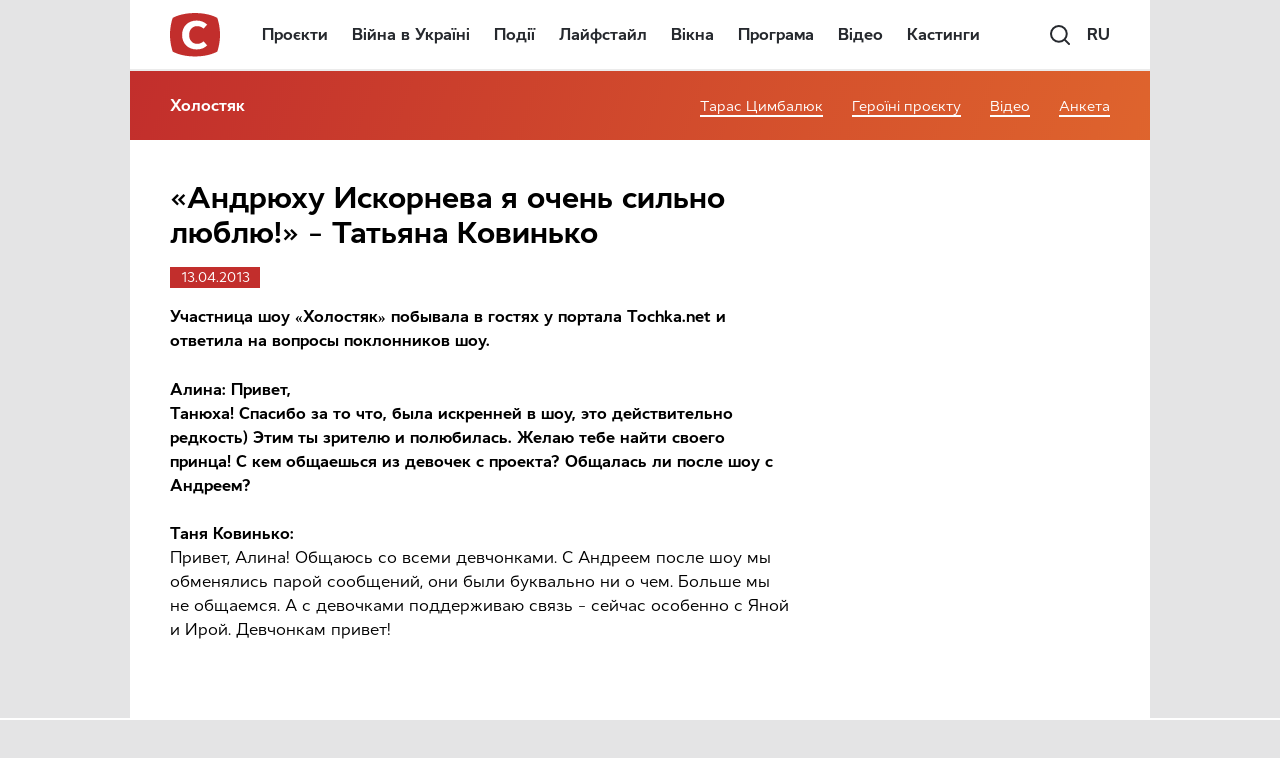

--- FILE ---
content_type: text/html; charset=UTF-8
request_url: https://www.stb.ua/holostyak/ua/2013/04/13/andryuhu-iskorneva-ya-ochen-sil-no-lyublyu-tat-yana-kovin-ko/
body_size: 67786
content:
<!DOCTYPE html>
<html lang="uk" prefix="og: https://ogp.me/ns#">
<head>
    <meta charset="UTF-8"/>
	<meta name="viewport" content="width=device-width, initial-scale=1.0">

	<meta name="format-detection" content="telephone=no">

	<meta http-equiv="X-UA-Compatible" content="IE=edge,chrome=1">
    <meta name="google-site-verification" content="xKkSAME1AnKOM_MWwN31RKOc7alYKCcXynoSd3fJutM" />

    <!-- Meta tags for Facebook -->
    <meta property="fb:app_id" content="499063380209704" />
    <meta property="og:type" content="article" />
    <meta property="og:site_name" content="Холостяк" />

    
        <!-- Meta tags for Twitter -->
        <meta name="twitter:card" content="summary" />
        <meta name="twitter:site" content="@TVchannelSTB" />
        <meta name="twitter:url" content="https://www.stb.ua/holostyak/ua/2013/04/13/andryuhu-iskorneva-ya-ochen-sil-no-lyublyu-tat-yana-kovin-ko/" />
        <meta name="twitter:title" content="«Андрюху Искорнева я очень сильно люблю!» &#8211; Татьяна Ковинько" />
        <meta name="twitter:description" content="Телеканал СТБ" />
        <meta name="twitter:image" content="https://www.stb.ua/holostyak/wp-content/uploads/sites/19/2014/01/13657856495600.jpg" />
	
    <link rel="profile" href="//gmpg.org/xfn/11"/>
    	<!-- Google Tag Manager -->
	<script>(function(w,d,s,l,i){w[l]=w[l]||[];w[l].push({'gtm.start':
	new Date().getTime(),event:'gtm.js'});var f=d.getElementsByTagName(s)[0],
	j=d.createElement(s),dl=l!='dataLayer'?'&l='+l:'';j.async=true;j.src=
	'https://www.googletagmanager.com/gtm.js?id='+i+dl;f.parentNode.insertBefore(j,f);
	})(window,document,'script','dataLayer','GTM-NGNC56');</script>
	<!-- End Google Tag Manager -->

	<!-- Global site tag (gtag.js) - Google Ads: 10784707304 -->
	<script async src="https://www.googletagmanager.com/gtag/js?id=AW-10784707304"></script>
	<script>
      window.dataLayer = window.dataLayer || [];
      function gtag(){dataLayer.push(arguments);}
      gtag('js', new Date());  gtag('config', 'AW-10784707304');
	</script>

            <meta name="msvalidate.01" content="4A493EF6BC04C87372E1445DF2F7427D" />
    
	
	<link rel="shortcut icon" type="image/x-icon" href="/assets/favicon.ico"/>
	<link rel="icon" type="image/png" sizes="32x32" href="/assets/favicon-32x32.png">
	<link rel="icon" type="image/png" sizes="16x16" href="/assets/favicon-16x16.png">

	<link rel="apple-touch-icon" sizes="180x180" href="/assets/apple-touch-icon.png">
	<meta name="apple-mobile-web-app-capable" content="yes">
	<meta name="apple-mobile-web-app-status-bar-style" content="black">
	<meta name="apple-mobile-web-app-title" content="STB">

	<meta name="msapplication-TileImage" content="/assets/android-chrome-192x192.png">
	<meta name="msapplication-TileColor" content="#ff0143">

	<title>«Андрюху Искорнева я очень сильно люблю!» – Татьяна Ковинько | Холостяк</title>

<!-- All In One SEO Pack 3.7.1.3[2788,2878] -->
<meta name="description"  content="Участница шоу «Холостяк» побывала в гостях у портала Tochka.net и ответила на вопросы поклонников шоу.Алина: Привет, Танюха! Спасибо за то что, была искренней в шоу, это действительно редкость) Этим ты зрителю и полюбилась. Желаю тебе найти своего принца! С кем общаешься из девочек с проекта? Общалась ли после шоу с Андреем?Таня Ковинько: Привет, Алина! Общаюсь со всеми девчонками. С Андреем после шоу мы обменялись парой сообщений, они были буквально ни о чем. Больше мы не общаемся. А с девочками поддерживаю связь – сейчас особенно с Яной и Ирой. Девчонкам привет! Таня: Як змінилось твоє життя після проекту?) Таня Ковинько: Пока моя жизнь кардинально никак не изменилась. Меня стали узнавать на улице – кто-то говорит слова поддержки, кто-то говорит о каких-то недостатках. Пока кардинально никак не изменилась – я как была счастливой, так и осталась. Оксана Стецка: Таня, скажіть, як вам бути в«Холостяку»? Це ж завжди камери... Чи знайшовся хоча б маленький куточок, де можна би було залишитись без камери? Як змінилось ваше життя після шоу? Таня Ковинько: В «Холостяке» мне было просто замечательно, я себя чувствовала там в своей тарелке. Не всегда и не везде были камеры. То есть были, естественно, моменты, когда мы отдыхали, у нас было свободное от съемок время. И, в принципе, мы были заранее слегка подготовлены к съемкам. Анастасия: Кому вы искренне желаете победы, а кого просто ненавидите? Таня Ковинько: Победы я желаю Андрюше. Когда я уходила, я сказала, что желаю ему не ошибиться в своем выборе. Я вообще никого не ненавижу. Ну как можно человека ненавидеть? Ну, это глупость какая-то, если честно. Так нельзя. Ненавидеть – это очень грубо сказано. МАРИНА: Вы бы вернулись, если бы Андрей Искорнев передумал насчет вашего ухода? Таня Ковинько: Нет, ни в коем случае не вернулась бы. Нет – значит нет. На нет и суда нет. Тем более, мы очень хорошо разошлись. Алина: Как изменилась твоя жизнь после проекта? Что поменялось? Узнают люди на улице? Таня Ковинько: Да, люди узнают на улицах. Изменилось то, что меня сейчас приглашают на разные интервью и конференции. Надеюсь, это не последняя моя конференция, и будут еще :) Моя жизнь всегда меняется только в лучшую сторону, поэтому я всегда стараюсь быть позитивной. Оксана Стецка: Скажите, а с первого дубля все получается снимать? Что вы подумали, когда Андрей сказал, что он не даст вам розу? А также могли ли вы подумать тогда, когда смотрели первый и второй сезон, что попадете на третий? Таня Ковинько: Да, снимали все с первого дубля. Я уже чувствовала в середине нашего свидания, что розу я не получу, потому что наше свидание не очень удачно складывалось. Я безумно ревновала к Юле, чувствовала, что все внимание приковано к ней. Поэтому я себя подготавливала уже на ипподроме, я знала, что совсем скоро я увижу любимого сынульку. Но я не ожидала, что наше свидание закончится так феерично. Нет, я не могла об этом подумать. Когда я смотрела первый и второй сезоны – для меня это было невообразимо, я даже не могла задуматься о том, что могу принимать участие в таком шоу. И мне это льстит. То есть, это мое маленькое достижение, маленькая победа. Алена: Таня, встретила ли ты достойного мужчину после проекта? Таня Ковинько: В моей жизни много достойных мужчин – они окружают меня везде и повсюду. На проекте это был Андрей. Дома это мой любимый сын, мой любимый брат, отец, дедушка, дядя, мой любимый мужчина и отец моего ребенка... у меня все достойные и все любимые :) Оксана Стецка: Скажите, тяжело вам было приспособиться к камерам, к тому, что все время вас снимают? Нашелся хотя бы единственный уголок, где можно бы было спрятаться? Как изменилась ваша жизнь после «Холостяка» ? Таня Ковинько: К камерам было легко приспособиться. Да, их было много, но когда съемка происходит каждый день – ты привыкаешь и перестаешь их замечать. Мы действительно жили реальной жизнью, это ведь реалити-шоу. Все происходило так, как вы видели. Не путайте «Холостяк» с «ДОМ-2» – в туалете и ванной у нас не было камер, под кроватями у нас не было никаких жучков. У нас была вполне нормальная спокойная жизнь. А жизнь после «Холостяка», я надеюсь, изменится в лучшую сторону. Оксана Стецка: Скажите, что вы в первый раз подумали, когда увидели Андрея? Каким вы представляли себе холостяка? Подходят к вам люди, спрашивают что-то, узнают ли? Таня Ковинько: Когда я впервые увидела Андрея, я не думала, что это холостяк. Я думала, возможно, это ведущий, возможно, он приведет меня к холостяку... Тогда было очень холодно, зуб на зуб не попадал, я прокручивала в голове много мыслей о том, как к нему подойти, что сказать, как познакомиться... Я представляла себе холостяка высоким широкоплечим блондином, но, в итоге, я все равно не разочаровалась. Сейчас я очень довольна нашим холостяком. Да, люди подходят, спрашивают о том, кто выиграл. Но, к сожалению, я не могу отвечать на такие вопросы. Я этого не знаю. А вообще, говорят, что в жизни я милее, чем на экране телевизора. Да, многие узнают. Ирина: Татьяна,перед тем как идти на проект,вы думали об отношениях с холостяком, или о том, как себя пропиарить? Ведь это шоу, и ради этого шоу вы оставили дома маленького ребенка. Таня Ковинько: Ирина, я не шла пиарить себя. Естественно, у каждой девочки были какие-то цели. Я скажу, что у меня было их много, много задач, мне хотелось многое узнать. Да, я оставила маленького ребенка дома, и не считаю это преступлением. Ему пошло на пользу то, что это время он побыл без мамы, и мне это пошло на пользу. В общем, всем хорошо. Я всегда поступаю по ситуации, я не думала, как вести себя с холостяком. Когда ты наблюдаешь за проектом со стороны зрителя, и когда ты находишься там – это две разные вещи. Анастасия: Вы действительно влюбились или это шоу? Таня Ковинько: Анастасия, я на какой-то момент действительно влюбилась. В киевском эпизоде я на Андрея смотрела совершенно другими глазами. Когда у тебя загорелись глаза, появились какие-то эмоции, то их нужно либо возобновлять, либо тушить. Церемония роз, которая обернулась таким сложным выбором для Андрея – в итоге наше свидание закончилось тем, что мы решили разойтись на дружеской ноте. Это был самый правильный выход в данной ситуации. Олена: Тетяна, що ви відчували, коли Андрій відправив вас додому? Таня Ковинько: Я чувствовала, что я еду домой :) Не могу сказать, что я об этом жалею. Просто были какие-то моменты, которые, естественно, лучше на камеру не показывать. Но все, что происходит, – происходит к лучшему. Зато все повеселились, посмеялись и было весело :) А мне было не так больно уходить. Я до этого говорила, что в любом случае буду плакать. Но, когда я не получила розу, я понимала, что еду домой к сыну, я безумно по нему соскучилась. С одной стороны я была счастлива, а с другой стороны – мне было больно. Я понимала, что для меня это все закончилось, что девчонки остаются, а я – ухожу. Наверное, я плакала просто потому, что моя сказка закончилась. Но все равно, для меня все сложилось наилучшим способом, я рада, что я ушла именно в тот момент. Анна: Танюшко, що ти плануєш робити по закінченню проекту? Як проект вплинув на твоє життя? Таня Ковинько: Я планирую устроиться на работу. Моему сыну в мае исполнится два года. Может быть, это и рановато, но многие уже с двух лет отправляют детей в садик. А я уже устала сидеть дома, мне хочется работать, развиваться, достигать каких-то целей. Я думаю, что без проблем найду себе работу по душе. В общем, поживем и увидим. Нельзя загадывать наперед. Віталій: Привіт, Тань! Раді були бачити тебе на шоу «Холостяк»! Таких, як ти, бракує усім шоу України, а саме твоєї чесності, прямоти і простоти... За це тебе любимо і поважаємо! Ти молодчина! Скажи, чи не було бажання на проекті просто кинути все і поїхати до свого сина, оскільки бачитись такий довгий термін не кожна мама зможе? І чи не шкодуєш, що потрапила на це шоу? Дякую. Божих благословінь і успіху у подальшому житті. Таня Ковинько: Большое спасибо, Виталий! Да, были такие моменты, когда просто хотелось бросить все. Например, когда тебе удается поговорить по телефону с близкими и родными, когда ты слышишь своего сына, когда он говорит тебе «мама» – это просто слезы и истерика. Были такие моменты – просто на грани, хотелось собрать чемодан и уехать. Но я прекрасно понимала, ради чего я пришла на проект – нужно было идти до конца. Я ни в коем случае не жалею, что попала на это шоу. Я считаю, что это только пошло мне на пользу. Спасибо! elis): Таня, желаю тебе большой и светлой любви! Таня Ковинько: Спасибо! Вам того же! Мари: Таня, в городе Сумы вас часто видят с молодым человеком. Кто он? Это ваш парень? Таня Ковинько: Если Вы имеете в виду молодого человека, на 22 года старше меня, – то это отец моего ребенка, это Эдик. Да, мы практически всегда и везде вместе. Мы гуляем с сыном, ходим за покупками… Это отец моего ребенка и мой любимый мужчина. Владислава: Татьяна, кто был для Вас потенциальной соперницей? Таня Ковинько: Да все были соперницами. Наверное, для меня самая конкретная соперница – это Яна. Хотя, ближе пообщавшись с Розой, я поняла, что она очень и очень, всеми правдами и неправдами, будет бороться... Все девочки были очень сильными. Уход любой из них был шокирующим. Особенно ситуация с Таней Колесниковой – мы не ожидали, что девушка покинет проект после индивидуального свидания. Для меня это было ударом. ірина: Чому ти вирішила піти на «Холостяк»? Ти сильно любиш холостяка? Таня Ковинько: Ирина, я решила пойти на «Холостяк», потому что в один прекрасный день меня осенило, что нужно идти на «Холостяк». Вот я встала, купила билет, поехала и прошла. А люблю ли я сильно? Очень люблю! Наш «Холостяк-3» – самый лучший! И Андрюху Искорнева я очень сильно люблю! Алинка: Расскажите свои ощущения: как это - бороться за сердце человека-гомосексуала? Таня Ковинько: Боже мой, Алинка, какой ужас. Кто Вам такое сказал? Это бред чистой воды. Вы свечку держали? Ну, зачем такое говорить о человеке, которого Вы совершенно не знаете? Наталья: Какая песня звучала, когда Татьяна уезжала в машине? Таня Ковинько: Это песня Лолиты «Я закрою дверь за тобой». Юлия: Танечка, скажи пожалуйста, если бы тебе позвонил холостяк и сказал, что хочет быть с тобой, и что жалеет о твоем уходе, ты бы вернулась? Таня Ковинько: Конечно, нет. Я уже говорила, что мы расстались на дружеской ноте. Я уже смирилась и приняла ту мысль, что я возвращаюсь домой к родным, близким и любимым. Я бы не вернулась – это просто нереально, потому что он бы тоже не захотел. Таня: Скажіть, ви жалієте про те, що покинули проект? Які у вас плани на майбутнє на рахунок стосунків? Чи не розчарувались ви після холостяка у чоловіках? Таня Ковинько: Проект я покинула вовремя – для меня это был самый идеальный момент. Если бы это было чуть раньше – для меня это было бы удивительно. А чуть-чуть позже – тогда это было более ранимо для меня, возможно, я могла бы сильнее влюбиться, построить для себя воздушные замки по поводу Андрея... А у нас все сложилось так, как надо. Я его попросила, чтобы он меня отпустил, если я не его женщина, и он меня отпустил. Тем более, что мы услышали друг друга. Планы по поводу отношений? А как могут быть планы по поводу отношений? Отношения либо есть, либо нет. Будут – хорошо, не будут – тоже хорошо. Разочаровываться в мужчинах нужно не после «Холостяка», а после каких-то конкретных действий. Нет, после «Холостяка» я не разочаровалась в мужчинах, они у нас вымирающий вид :) Маргарита: Как вы относитесь к пост-шоу? Считаете вы, что ведущая и эксперты гнобят учасниц шоу «Холостяк», что является недопустимым? Кто вам больше всего импонирует из девочек, и с кем не сложились отношения? Вы очень хорошая. Таня Ковинько: Спасибо, Маргарита! К пост-шоу я отношусь очень положительно. Мне нравится Анфиса Чехова, Снежана Егорова, Михаил, Ксюша Бугримова – они играют очень-очень важную роль. Они молодцы! И, ни в коем случае, не гнобят участниц. Если Вы имеете ввиду последнее пост-шоу с Мариной, я думаю, что если бы был Олесь Бузина, было бы еще хуже :) Хотя я очень надеялась на то, что будет Олесь Буизна, я думала, что у нас с ним будут безумные конфликты на пост-шоу. Но, видите, как сложилось. Я дружу со всеми девчонками. То, что было во время проекта, это было во время проекта, там мы боролись за мужчину. А сейчас я уже вышла из этих рамок – нам не нужно никого и ничего делить. Нина: Татьяна спасибо вам, за те эмоции которые вы подарили, вы останетесь в наших сердцах надолго. Скажите, а остались ли какие-нибудь привычки, задатки с проекта? Таня Ковинько: Нина, спасибо и Вам! Да, иногда становится грустно, бывает ностальгия. Я часто вспоминаю фразы девочек, фразы съемочной группы.... Я вспоминаю, как Роза копировала Марину, Андрея и многих девочек :) Она действительно очень юморная, мы всей гурьбой смеялись – это классно. Я вспоминаю Маринкины слова – от таких моментов становится очень приятно. Когда я уходила, девчонки тоже повторяли многие мои фразы. Кристинка: Жалкуєш, що пішла на кастинг шоу «Холостяк»? Після шоу ти бачиш зміни? Ти дуже класна , не слухай інших, ти - супер. Таня Ковинько: Спасибо, Кристинка! Нет, я ни о чем не жалею, я очень рада. Я прислушиваюсь к мнению других, если оно действительно толковое, если комментарий того стоит – я прислушиваюсь. А над разными глупостями и гадостями я смеюсь. Мія: Як справи у тебе ? Як твій синочок? Чесно признаюсь, коли ти була ще на шоу, було дуже цікаво дивитись, а тепер нема тебе, скучно. Дуже шкода, що ти пішла. Таня Ковинько: Дела у меня хорошо! Сыночек тоже хорошо! Мы немножко перегуляли и появился насморк - но это ничего, до свадьбы пройдет :) Естественное, за мной было интересно наблюдать, потому что я очень интересная :) А скучно Вам не будет, потому что впереди еще очень много интересного. Нина: Привет! Поскольку съемки проекта уже закончились, ты наверняка знаешь имя победительницы! Скажи, ты довольна его выбором? Таня Ковинько: Нина, привет! Я довольна тем, что я вовремя ушла. Александра :): Татьяна! Если бы вернуть время, ты бы отказалась сниматься в «Холостяке» ? Хотелось ли тебе сняться еще в каких нибудь шоу? Спасибо :) Таня Ковинько: Я ни о чем не жалею. Честно говоря, я думаю, что на шоу нужно уже ставить точку и расти немного выше. Марія: Ти б пішла на інакший подібний проект? На твою думку, хто виграє? За кого ти? Таня Ковинько: Могу сказать на все сто процентов, если бы у меня была возможность еще раз пережить все эти эмоции – я бы с удовольствием. Правда. Это очень круто! Елена: Татьяна, а опишите нам Яну, какая она? Я хочу, чтобы победила она, видно, как она нравится Андрею и что он неравнодушен к ней. А она к нему. Да, возможно она резкая, строгая, надменная, но все заслуживают счастья. Как вы считаете, кто за все три сезона заслуживал победы в этом шоу из девочек? Так вы были замужем или нет? Не поняла. Вы родили ребенка от женатого мужчины, а теперь он готов бросить жену ради вас? Таня Ковинько: Елена, Яна – хорошая. В принципе, как и все девочки. Хотите, чтобы победила она – болейте за Яну. Я полностью с Вами согласна в том, что все заслуживают счастья. Нет, я не была замужем. На тот момент я родила от женатого мужчины. Но сейчас он развелся. Все это время мы были вместе, то есть, он не жил с семьей. Это всего лишь формальность, всего лишь штамп в паспорте. Для него я было его женой. Ярослава: Что ты чувствовала на тот момент,когда тебя выбрал Андрей, и пришлось уезжать в разные страны, долгое время не видя свое сына? Таня Ковинько: Когда меня выбрал Андрей, естественно, я радовалась. Что я могла еще делать? Было интересно, мы попутешествовали. Я считаю, что вполне нормально оставить своего ребенка на время. И если я хочу устроить свою жизнь и жизнь своего сына чуть-чуть лучше, чем она была до этого – что в этом плохого? Этот промежуток времени он даже не будет помнить, это несчастных полтора месяца. Первое время мой сын был с моей мамой, а потом – со своим отцом, он его забрал и они прекрасно поводили время. Поэтому я ни о чем не жалею. Валентина: Таня,любимый вид отдыха? Если бы предстоял выбор между парнем и подругой, кого бы ты выбрала ? И почему? Таня Ковинько: Любимый вид отдыха – летом с семьей на природе. Костер, палатка, гитара, байдарка – это круто. Семья – это самое главное. Когда нет ни телефонов, ни телевизоров, когда нет никакой цивилизации вокруг – чтобы можно было побыть наедине с самим собой, с природой, с родными и близкими, и чтобы ничего не мешало. Между парнем и подругой – нужно еще подумать. А между любимым мужчиной, мужем и подругой – естественно, муж. А почему? Мне с этим человеком всю жизнь жить, а подруга – она и предать-то может. Светлана: Танюша, здравствуй! Во-первых, хочу сказать тебе огромное спасибо за твое пребывание на проекте! Ты сделала это шоу - ИНТЕРЕСНЫМ и очень ВЕСЕЛЫМ!! Во-вторых, ты действительно очень искренняя и классная! Будь всегда такой и никого не слушай!! Скажи пожалуйста, ты продолжаешь общаться с Андреем?? (Он говорил после твоего ухода, что хотел бы продолжить общение с тобой и в жизни..) Таня Ковинько: Спасибо! Пару раз мы переписывались с Андреем, но это были короткие сообщения, не более того. Пока мы с ним не общаемся. Но, может быть, все впереди. Может, на свадьбу его позову :) Мария: Кто из девочек, по вашему мнению, подходит холостяку? Таня Ковинько: Все девочки подходят холостяку. И холостяк – всем :) Таня: Танюша, как ты считаешь, ты достаточно образована? Нужно ли тебе еще учиться? Мой совет: не доверяй всем подряд! Таня Ковинько: Таня, я недостаточно образована. Учиться, учиться и еще раз учиться. Алина: Ты по-прежнему общаещься со своими друзьями как раньше? Или, может, ты загордилась? Таня Ковинько: Алина, я ни в коем случае не загордилась. Все мои подружки могут подтвердить, что я какой была, такой и осталась. Ирина: Скажите пожалуйста, с кем из девочек вы хорошо общались на проекте? Таня Ковинько: Сперва я хорошо общалась с Валерией, Татьяной и Лизой. Потом мы какое-то время хорошо общались с Розой. А в итоге остались Яна, Марина и Ирина. Это те девушки, которые действительно искренние и настоящие. Может быть, вы видите их не такими со стороны. Но я их знаю, я их люблю. Они хорошие. Привет им всем! Любовь: Правда ли ,что отец ребёнка вернулся к Вам? Наверное, понял, что потерял. Таня Ковинько: Эдик не возвращался ко мне – он просто от меня не уходил. Уходила я. И это не он понял, что потерял, это, скорее, я поняла какие-то свои ошибки. В наших отношениях в большей степени виновата я. Это у меня заморочки в голове, штамп в паспорте… В основном, во всех наших ссорах и разногласиях виновата я. Мне стыдно. Эдик – очень хороший, он очень любит всех своих детей. Я не могу сказать о нем ничего плохого. Маряна: Чи змінилась твоя ціль на серйозні стосунки після проекту? Таня Ковинько: Извините, я не поняла ваш вопрос. Влада: Какое Ваше любимое блюдо? Таня Ковинько: Во Франции на нашем последнем свидании я ела фуа-гра и ризотто – могу сказать, что это не мои любимые блюда. Я лучше съем тарелку борща. Лидия: Привет,Тань. Какой твой любимый вид спорта ? Таня Ковинько: Расскажу смешной случай. После свидания Марины и Андрея я однажды каталась на лыжах, тоже, как Марина и Андрей, я впервые встала на лыжи. Это было в Буковеле. В общем, я въехала в сосну. Я думала, если честно, что останусь без ног, была жуткая гематома. Потом я научилась кататься на детской горке – было круто. Действительно, лыжи – это очень круто. Я жалею, что пока у меня нет такой возможности – взять всю свою семью и поехать кататься на лыжах. Скорее, это все, что связано с водой. Хоть ныряю я плохо, но этому нужно научиться. Спасибо всем большое за вопросы! Приятно было отвечать! Я не прощаюсь, я говорю до свидания :)" />
<meta name="robots" content="index,follow max-image-preview:large" />

<script type="application/ld+json" class="aioseop-schema">{"@context":"https://schema.org","@graph":[{"@type":"Organization","@id":"https://www.stb.ua/holostyak/ua/#organization","url":"https://www.stb.ua/holostyak/ua/","name":"STB","sameAs":[],"logo":{"@type":"ImageObject","@id":"https://www.stb.ua/holostyak/ua/#logo","url":"https://www.stb.ua/wp-content/themes/STB_New/assets/img/main-logo.svg"},"image":{"@id":"https://www.stb.ua/holostyak/ua/#logo"}},{"@type":"WebSite","@id":"https://www.stb.ua/holostyak/ua/#website","url":"https://www.stb.ua/holostyak/ua/","name":"Холостяк","publisher":{"@id":"https://www.stb.ua/holostyak/ua/#organization"}},{"@type":"WebPage","@id":"https://www.stb.ua/holostyak/ua/2013/04/13/andryuhu-iskorneva-ya-ochen-sil-no-lyublyu-tat-yana-kovin-ko/#webpage","url":"https://www.stb.ua/holostyak/ua/2013/04/13/andryuhu-iskorneva-ya-ochen-sil-no-lyublyu-tat-yana-kovin-ko/","inLanguage":"uk","name":"«Андрюху Искорнева я очень сильно люблю!» - Татьяна Ковинько","isPartOf":{"@id":"https://www.stb.ua/holostyak/ua/#website"},"breadcrumb":{"@id":"https://www.stb.ua/holostyak/ua/2013/04/13/andryuhu-iskorneva-ya-ochen-sil-no-lyublyu-tat-yana-kovin-ko/#breadcrumblist"},"image":{"@type":"ImageObject","@id":"https://www.stb.ua/holostyak/ua/2013/04/13/andryuhu-iskorneva-ya-ochen-sil-no-lyublyu-tat-yana-kovin-ko/#primaryimage","url":"https://www.stb.ua/holostyak/wp-content/uploads/sites/19/2014/01/13657856495600.jpg","width":298,"height":220},"primaryImageOfPage":{"@id":"https://www.stb.ua/holostyak/ua/2013/04/13/andryuhu-iskorneva-ya-ochen-sil-no-lyublyu-tat-yana-kovin-ko/#primaryimage"},"datePublished":"2013-04-13T12:00:00+03:00","dateModified":"2013-04-13T12:00:00+03:00"},{"@type":"Article","@id":"https://www.stb.ua/holostyak/ua/2013/04/13/andryuhu-iskorneva-ya-ochen-sil-no-lyublyu-tat-yana-kovin-ko/#article","isPartOf":{"@id":"https://www.stb.ua/holostyak/ua/2013/04/13/andryuhu-iskorneva-ya-ochen-sil-no-lyublyu-tat-yana-kovin-ko/#webpage"},"author":{"@id":"https://www.stb.ua/holostyak/ua/author/#author"},"headline":"«Андрюху Искорнева я очень сильно люблю!» &#8211; Татьяна Ковинько","datePublished":"2013-04-13T12:00:00+03:00","dateModified":"2013-04-13T12:00:00+03:00","commentCount":0,"mainEntityOfPage":{"@id":"https://www.stb.ua/holostyak/ua/2013/04/13/andryuhu-iskorneva-ya-ochen-sil-no-lyublyu-tat-yana-kovin-ko/#webpage"},"publisher":{"@id":"https://www.stb.ua/holostyak/ua/#organization"},"articleSection":"Без рубрики","image":{"@type":"ImageObject","@id":"https://www.stb.ua/holostyak/ua/2013/04/13/andryuhu-iskorneva-ya-ochen-sil-no-lyublyu-tat-yana-kovin-ko/#primaryimage","url":"https://www.stb.ua/holostyak/wp-content/uploads/sites/19/2014/01/13657856495600.jpg","width":298,"height":220}},{"@type":"Person","@id":"https://www.stb.ua/holostyak/ua/author/#author","name":"","sameAs":[]},{"@type":"BreadcrumbList","@id":"https://www.stb.ua/holostyak/ua/2013/04/13/andryuhu-iskorneva-ya-ochen-sil-no-lyublyu-tat-yana-kovin-ko/#breadcrumblist","itemListElement":[{"@type":"ListItem","position":1,"item":{"@type":"WebPage","@id":"https://www.stb.ua/holostyak/ua/","url":"https://www.stb.ua/holostyak/ua/","name":"Холостяк"}},{"@type":"ListItem","position":2,"item":{"@type":"WebPage","@id":"https://www.stb.ua/holostyak/ua/2013/04/13/andryuhu-iskorneva-ya-ochen-sil-no-lyublyu-tat-yana-kovin-ko/","url":"https://www.stb.ua/holostyak/ua/2013/04/13/andryuhu-iskorneva-ya-ochen-sil-no-lyublyu-tat-yana-kovin-ko/","name":"«Андрюху Искорнева я очень сильно люблю!» - Татьяна Ковинько"}}]}]}</script>
<link rel="canonical" href="https://www.stb.ua/holostyak/ua/2013/04/13/andryuhu-iskorneva-ya-ochen-sil-no-lyublyu-tat-yana-kovin-ko/" />
<meta property="og:type" content="article" />
<meta property="og:title" content="«Андрюху Искорнева я очень сильно люблю!» – Татьяна Ковинько | Холостяк" />
<meta property="og:description" content="Участница шоу «Холостяк» побывала в гостях у портала Tochka.net и ответила на вопросы поклонников шоу.Алина: Привет, Танюха! Спасибо за то что, была искренней в шоу, это действительно редкость) Этим" />
<meta property="og:url" content="https://www.stb.ua/holostyak/ua/2013/04/13/andryuhu-iskorneva-ya-ochen-sil-no-lyublyu-tat-yana-kovin-ko/" />
<meta property="og:site_name" content="Холостяк" />
<meta property="og:image" content="https://www.stb.ua/holostyak/wp-content/uploads/sites/19/2014/01/13657856495600.jpg" />
<meta property="og:image:width" content="640" />
<meta property="og:image:height" content="400" />
<meta property="article:published_time" content="2013-04-13T10:00:00Z" />
<meta property="article:modified_time" content="2013-04-13T10:00:00Z" />
<meta property="og:image:secure_url" content="https://www.stb.ua/holostyak/wp-content/uploads/sites/19/2014/01/13657856495600.jpg" />
<meta name="twitter:card" content="summary_large_image" />
<meta name="twitter:title" content="«Андрюху Искорнева я очень сильно люблю!» – Татьяна Ковинько | Холостя" />
<meta name="twitter:description" content="Участница шоу «Холостяк» побывала в гостях у портала Tochka.net и ответила на вопросы поклонников шоу.Алина: Привет, Танюха! Спасибо за то что, была искренней в шоу, это действительно редкость) Этим" />
<meta name="twitter:image" content="https://www.stb.ua/holostyak/wp-content/uploads/sites/19/2014/01/13657856495600.jpg" />
<!-- All In One SEO Pack -->
<link rel="amphtml" href="https://www.stb.ua/holostyak/ua/2013/04/13/andryuhu-iskorneva-ya-ochen-sil-no-lyublyu-tat-yana-kovin-ko/amp/" /><meta name="generator" content="AMP for WP 1.0.77.51"/><link rel='dns-prefetch' href='//www.stb.ua' />
<link rel='dns-prefetch' href='//s.w.org' />
<link rel='dns-prefetch' href='//www.googletagmanager.com' />
<link rel='dns-prefetch' href='//www.google-analytics.com' />
<link rel='dns-prefetch' href='//ls.hit.gemius.pl' />
<link rel='dns-prefetch' href='//gaua.hit.gemius.pl' />
<link rel='dns-prefetch' href='//securepubads.g.doubleclick.net' />
<link rel='dns-prefetch' href='//tpc.googlesyndication.com' />
<link rel='dns-prefetch' href='//www.doubleclickbygoogle.com' />
<link rel='preconnect' href='https://www.googletagmanager.com' />
<link rel='preconnect' href='https://www.google-analytics.com' />
<link rel="alternate" type="application/rss+xml" title="Холостяк &raquo; стрічка" href="https://www.stb.ua/holostyak/ua/feed/" />

		<style type="text/css">
			.mistape-test, .mistape_mistake_inner {color: #b5121b !important;}
			#mistape_dialog h2::before, #mistape_dialog .mistape_action, .mistape-letter-back {background-color: #b5121b !important; }
			#mistape_reported_text:before, #mistape_reported_text:after {border-color: #b5121b !important;}
            .mistape-letter-front .front-left {border-left-color: #b5121b !important;}
            .mistape-letter-front .front-right {border-right-color: #b5121b !important;}
            .mistape-letter-front .front-bottom, .mistape-letter-back > .mistape-letter-back-top, .mistape-letter-top {border-bottom-color: #b5121b !important;}
            .mistape-logo svg {fill: #b5121b !important;}
		</style>
		<style id='global-styles-inline-css' type='text/css'>
body{--wp--preset--color--black: #000000;--wp--preset--color--cyan-bluish-gray: #abb8c3;--wp--preset--color--white: #ffffff;--wp--preset--color--pale-pink: #f78da7;--wp--preset--color--vivid-red: #cf2e2e;--wp--preset--color--luminous-vivid-orange: #ff6900;--wp--preset--color--luminous-vivid-amber: #fcb900;--wp--preset--color--light-green-cyan: #7bdcb5;--wp--preset--color--vivid-green-cyan: #00d084;--wp--preset--color--pale-cyan-blue: #8ed1fc;--wp--preset--color--vivid-cyan-blue: #0693e3;--wp--preset--color--vivid-purple: #9b51e0;--wp--preset--gradient--vivid-cyan-blue-to-vivid-purple: linear-gradient(135deg,rgba(6,147,227,1) 0%,rgb(155,81,224) 100%);--wp--preset--gradient--light-green-cyan-to-vivid-green-cyan: linear-gradient(135deg,rgb(122,220,180) 0%,rgb(0,208,130) 100%);--wp--preset--gradient--luminous-vivid-amber-to-luminous-vivid-orange: linear-gradient(135deg,rgba(252,185,0,1) 0%,rgba(255,105,0,1) 100%);--wp--preset--gradient--luminous-vivid-orange-to-vivid-red: linear-gradient(135deg,rgba(255,105,0,1) 0%,rgb(207,46,46) 100%);--wp--preset--gradient--very-light-gray-to-cyan-bluish-gray: linear-gradient(135deg,rgb(238,238,238) 0%,rgb(169,184,195) 100%);--wp--preset--gradient--cool-to-warm-spectrum: linear-gradient(135deg,rgb(74,234,220) 0%,rgb(151,120,209) 20%,rgb(207,42,186) 40%,rgb(238,44,130) 60%,rgb(251,105,98) 80%,rgb(254,248,76) 100%);--wp--preset--gradient--blush-light-purple: linear-gradient(135deg,rgb(255,206,236) 0%,rgb(152,150,240) 100%);--wp--preset--gradient--blush-bordeaux: linear-gradient(135deg,rgb(254,205,165) 0%,rgb(254,45,45) 50%,rgb(107,0,62) 100%);--wp--preset--gradient--luminous-dusk: linear-gradient(135deg,rgb(255,203,112) 0%,rgb(199,81,192) 50%,rgb(65,88,208) 100%);--wp--preset--gradient--pale-ocean: linear-gradient(135deg,rgb(255,245,203) 0%,rgb(182,227,212) 50%,rgb(51,167,181) 100%);--wp--preset--gradient--electric-grass: linear-gradient(135deg,rgb(202,248,128) 0%,rgb(113,206,126) 100%);--wp--preset--gradient--midnight: linear-gradient(135deg,rgb(2,3,129) 0%,rgb(40,116,252) 100%);--wp--preset--duotone--dark-grayscale: url('#wp-duotone-dark-grayscale');--wp--preset--duotone--grayscale: url('#wp-duotone-grayscale');--wp--preset--duotone--purple-yellow: url('#wp-duotone-purple-yellow');--wp--preset--duotone--blue-red: url('#wp-duotone-blue-red');--wp--preset--duotone--midnight: url('#wp-duotone-midnight');--wp--preset--duotone--magenta-yellow: url('#wp-duotone-magenta-yellow');--wp--preset--duotone--purple-green: url('#wp-duotone-purple-green');--wp--preset--duotone--blue-orange: url('#wp-duotone-blue-orange');--wp--preset--font-size--small: 13px;--wp--preset--font-size--medium: 20px;--wp--preset--font-size--large: 36px;--wp--preset--font-size--x-large: 42px;}.has-black-color{color: var(--wp--preset--color--black) !important;}.has-cyan-bluish-gray-color{color: var(--wp--preset--color--cyan-bluish-gray) !important;}.has-white-color{color: var(--wp--preset--color--white) !important;}.has-pale-pink-color{color: var(--wp--preset--color--pale-pink) !important;}.has-vivid-red-color{color: var(--wp--preset--color--vivid-red) !important;}.has-luminous-vivid-orange-color{color: var(--wp--preset--color--luminous-vivid-orange) !important;}.has-luminous-vivid-amber-color{color: var(--wp--preset--color--luminous-vivid-amber) !important;}.has-light-green-cyan-color{color: var(--wp--preset--color--light-green-cyan) !important;}.has-vivid-green-cyan-color{color: var(--wp--preset--color--vivid-green-cyan) !important;}.has-pale-cyan-blue-color{color: var(--wp--preset--color--pale-cyan-blue) !important;}.has-vivid-cyan-blue-color{color: var(--wp--preset--color--vivid-cyan-blue) !important;}.has-vivid-purple-color{color: var(--wp--preset--color--vivid-purple) !important;}.has-black-background-color{background-color: var(--wp--preset--color--black) !important;}.has-cyan-bluish-gray-background-color{background-color: var(--wp--preset--color--cyan-bluish-gray) !important;}.has-white-background-color{background-color: var(--wp--preset--color--white) !important;}.has-pale-pink-background-color{background-color: var(--wp--preset--color--pale-pink) !important;}.has-vivid-red-background-color{background-color: var(--wp--preset--color--vivid-red) !important;}.has-luminous-vivid-orange-background-color{background-color: var(--wp--preset--color--luminous-vivid-orange) !important;}.has-luminous-vivid-amber-background-color{background-color: var(--wp--preset--color--luminous-vivid-amber) !important;}.has-light-green-cyan-background-color{background-color: var(--wp--preset--color--light-green-cyan) !important;}.has-vivid-green-cyan-background-color{background-color: var(--wp--preset--color--vivid-green-cyan) !important;}.has-pale-cyan-blue-background-color{background-color: var(--wp--preset--color--pale-cyan-blue) !important;}.has-vivid-cyan-blue-background-color{background-color: var(--wp--preset--color--vivid-cyan-blue) !important;}.has-vivid-purple-background-color{background-color: var(--wp--preset--color--vivid-purple) !important;}.has-black-border-color{border-color: var(--wp--preset--color--black) !important;}.has-cyan-bluish-gray-border-color{border-color: var(--wp--preset--color--cyan-bluish-gray) !important;}.has-white-border-color{border-color: var(--wp--preset--color--white) !important;}.has-pale-pink-border-color{border-color: var(--wp--preset--color--pale-pink) !important;}.has-vivid-red-border-color{border-color: var(--wp--preset--color--vivid-red) !important;}.has-luminous-vivid-orange-border-color{border-color: var(--wp--preset--color--luminous-vivid-orange) !important;}.has-luminous-vivid-amber-border-color{border-color: var(--wp--preset--color--luminous-vivid-amber) !important;}.has-light-green-cyan-border-color{border-color: var(--wp--preset--color--light-green-cyan) !important;}.has-vivid-green-cyan-border-color{border-color: var(--wp--preset--color--vivid-green-cyan) !important;}.has-pale-cyan-blue-border-color{border-color: var(--wp--preset--color--pale-cyan-blue) !important;}.has-vivid-cyan-blue-border-color{border-color: var(--wp--preset--color--vivid-cyan-blue) !important;}.has-vivid-purple-border-color{border-color: var(--wp--preset--color--vivid-purple) !important;}.has-vivid-cyan-blue-to-vivid-purple-gradient-background{background: var(--wp--preset--gradient--vivid-cyan-blue-to-vivid-purple) !important;}.has-light-green-cyan-to-vivid-green-cyan-gradient-background{background: var(--wp--preset--gradient--light-green-cyan-to-vivid-green-cyan) !important;}.has-luminous-vivid-amber-to-luminous-vivid-orange-gradient-background{background: var(--wp--preset--gradient--luminous-vivid-amber-to-luminous-vivid-orange) !important;}.has-luminous-vivid-orange-to-vivid-red-gradient-background{background: var(--wp--preset--gradient--luminous-vivid-orange-to-vivid-red) !important;}.has-very-light-gray-to-cyan-bluish-gray-gradient-background{background: var(--wp--preset--gradient--very-light-gray-to-cyan-bluish-gray) !important;}.has-cool-to-warm-spectrum-gradient-background{background: var(--wp--preset--gradient--cool-to-warm-spectrum) !important;}.has-blush-light-purple-gradient-background{background: var(--wp--preset--gradient--blush-light-purple) !important;}.has-blush-bordeaux-gradient-background{background: var(--wp--preset--gradient--blush-bordeaux) !important;}.has-luminous-dusk-gradient-background{background: var(--wp--preset--gradient--luminous-dusk) !important;}.has-pale-ocean-gradient-background{background: var(--wp--preset--gradient--pale-ocean) !important;}.has-electric-grass-gradient-background{background: var(--wp--preset--gradient--electric-grass) !important;}.has-midnight-gradient-background{background: var(--wp--preset--gradient--midnight) !important;}.has-small-font-size{font-size: var(--wp--preset--font-size--small) !important;}.has-medium-font-size{font-size: var(--wp--preset--font-size--medium) !important;}.has-large-font-size{font-size: var(--wp--preset--font-size--large) !important;}.has-x-large-font-size{font-size: var(--wp--preset--font-size--x-large) !important;}
</style>
<link rel='stylesheet' id='mistape-front-css'  href='https://www.stb.ua/holostyak/wp-content/plugins/mistape/assets/css/mistape-front.css?ver=1.3.9' type='text/css' media='all' />
<link rel='stylesheet' id='amrusers-css'  href='https://www.stb.ua/holostyak/wp-content/plugins/amr-users/css/amrusersfront.min.css?ver=6.0.2' type='text/css' media='all' />
<script type='text/javascript' src='https://www.stb.ua/holostyak/wp-includes/js/jquery/jquery.min.js?ver=3.6.0' id='jquery-core-js'></script>
<script type='text/javascript' src='https://www.stb.ua/holostyak/wp-includes/js/jquery/jquery-migrate.min.js?ver=3.3.2' id='jquery-migrate-js'></script>
<link rel="https://api.w.org/" href="https://www.stb.ua/holostyak/ua/wp-json/" /><link rel="alternate" type="application/json" href="https://www.stb.ua/holostyak/ua/wp-json/wp/v2/posts/1630" />
<link rel="manifest" href="https://www.stb.ua/holostyak/ua/wp-json/adt-pwa/v1/ua/">
		<script>
            window.addEventListener('load', async () => {
                if ('serviceWorker' in navigator) {
                    try {
                        await navigator.serviceWorker.register('/adt-pwa-sw.js', {scope: '/'});
                        console.info('%c%s',
                            'color: green; border: 1px solid;',
                            'PWA Service Worker register success!')
                    } catch (e) {
                        console.log('%c%s',
                            'color: red; border: 1px solid;',
                            'PWA Service Worker register fail!', e)
                    }
                } else {
                    console.log('%c%s',
                        'color: yellow; border: 1px solid;',
                        'PWA: Service workers are not supported!')
                }
            }) </script>
						<meta name="mobile-web-app-capable" content="yes">
		<meta name="apple-mobile-web-app-capable" content="yes">
		<meta name="theme-color" content="#ff0143">
		<meta name="msapplication-navbutton-color" content="#ff0143">
		<meta name="apple-mobile-web-app-status-bar-style" content="black-translucent">
		<meta name="msapplication-starturl" content="/ua/">

		<link rel="icon" type="image/png" sizes="144x144" href="https://www.stb.ua/assets/android-chrome-144x144.png">
		<link rel="apple-touch-icon" type="image/png" sizes="144x144" href="https://www.stb.ua/assets/android-chrome-144x144.png">
		<link rel="icon" type="image/png" sizes="192x192" href="https://www.stb.ua/assets/android-chrome-192x192.png">
		<link rel="apple-touch-icon" type="image/png" sizes="192x192" href="https://www.stb.ua/assets/android-chrome-192x192.png">
		<link rel="icon" type="image/png" sizes="512x512" href="https://www.stb.ua/assets/android-chrome-512x512.png">
		<link rel="apple-touch-icon" type="image/png" sizes="512x512" href="https://www.stb.ua/assets/android-chrome-512x512.png">
		        <script>var googletag = googletag || {}
            googletag.cmd = googletag.cmd || []</script>
        
        <!-- adtelligent integration snippets -->
<script> !(function () { window.googletag = window.googletag || {}; window.vmpbjs = window.vmpbjs || {}; window.vpb = window.vpb || {}; vpb.fastLoad = true; googletag.cmd = googletag.cmd || []; vmpbjs.cmd = vmpbjs.cmd || []; var cmds = []; var ready = false; function exec(cb) { return cb.call(googletag); } googletag.cmd.push(function () { googletag.cmd.unshift = function (cb) { if (ready) { return exec(cb); } cmds.unshift(cb); if (cb._startgpt) { ready = true; cmds.forEach(cb=> { exec(cb); }); } }; googletag.cmd.push = function (cb) { if (ready) { return exec(cb); } cmds.push(cb); }; }); googletag.cmd.push = function (cb) { cmds.push(cb) }; googletag.cmd.unshift = function (cb) { cmds.unshift(cb); if (cb._startgpt) { ready = true; if (googletag.apiReady) { cmds.forEach(function (cb) { googletag.cmd.push(cb); }) } else { googletag.cmd = cmds; } } }; var dayMs = 36e5, cb = parseInt(Date.now() / dayMs), vpbSrc = '//player.adtcdn.com/prebidlink/' + cb + '/wrapper_hb_266844_676.js', pbSrc = vpbSrc.replace('wrapper_hb', 'hb'), gptSrc = '//securepubads.g.doubleclick.net/tag/js/gpt.js', c = document.head || document.body || document.documentElement; function loadScript(src, cb) { var s = document.createElement('script'); s.src = src; s.async=true; c.appendChild(s); s.onload = cb; s.onerror = cb; return s; } loadScript(pbSrc); loadScript(gptSrc); loadScript(vpbSrc); })() </script>
<!-- End adtelligent integration snippets -->
        <script async defer>
            let autoDefinedSlots = []
			
let SLDS_STB_background, SLDS_STB_Sticky_Left, SLDS_STB_Sticky_Right
            googletag.cmd.push(function () {
				
                let slotAttributes = {
					                    "div-gpt-ad-1472564131701-0": {
                        net_id: 58302844,
                        slot_key: "SLDS_STB_Premium1_300_250",
                        slot_sizes: [[240, 400], [240, 350], [300, 600], [240, 600], [300, 250]],
                        mapping: null,
						media_condition: window.matchMedia('(min-width: 768px)').matches,
                    },
					                    "div-gpt-ad-1472564131701-1": {
                        net_id: 58302844,
                        slot_key: "SLDS_STB_Premium2_300_250",
                        slot_sizes: [[240, 400], [240, 350], [300, 600], [240, 600], [300, 250]],
                        mapping: null,
						media_condition: window.matchMedia('(min-width: 768px)').matches,
                    },
					                    "div-gpt-ad-1499165868253-3": {
                        net_id: 58302844,
                        slot_key: "SLDS_STB_premium3",
                        slot_sizes: [[240, 600], [300, 250], [300, 600], [240, 400], [240, 350]],
                        mapping: null,
						media_condition: window.matchMedia('(min-width: 768px)').matches,
                    },
					                    "div-gpt-ad-1493020093692-1": {
                        net_id: 58302844,
                        slot_key: "SLDS_STB_M_Premium1",
                        slot_sizes: [300, 250],
                        mapping: null,
						media_condition: window.matchMedia('(max-width: 767px)').matches,
                    },
					                    "div-gpt-ad-1493020093692-0": {
                        net_id: 58302844,
                        slot_key: "SLDS_STB_M_premium2",
                        slot_sizes: [300, 250],
                        mapping: null,
						media_condition: window.matchMedia('(max-width: 767px)').matches,
                    },
					                    "div-gpt-ad-1634599936973-0": {
                        net_id: 58302844,
                        slot_key: "SLDS_STB_M_premium3",
                        slot_sizes: [300, 250],
                        mapping: null,
						media_condition: window.matchMedia('(max-width: 767px)').matches,
                    },
					                    "div-gpt-ad-1482485987174-0": {
                        net_id: 58302844,
                        slot_key: "SLDS_STB_content_banner",
                        slot_sizes: [[580, 400], [336, 280]],
                        mapping: null,
						media_condition: window.matchMedia('(min-width: 768px)').matches,
                    },
					                    "div-gpt-ad-1519210094390-2": {
                        net_id: 58302844,
                        slot_key: "SLDS_STB_Premium_M_ContentBanner",
                        slot_sizes: [[240, 350], [336, 280], [300, 250]],
                        mapping: null,
						media_condition: window.matchMedia('(max-width: 767px)').matches,
                    },
					                    "div-gpt-ad-1474453955686-0": {
                        net_id: 58302844,
                        slot_key: "SLDS_STB_Footer",
                        slot_sizes: [728, 90],
                        mapping: null,
						media_condition: window.matchMedia('(min-width: 768px)').matches,
                    },
					                    "div-gpt-ad-1651225400906-0": {
                        net_id: 58302844,
                        slot_key: "SLDS_STB_Pop_UP",
                        slot_sizes: [300, 300],
                        mapping: null,
						media_condition: window.matchMedia('(max-width: 767px)').matches,
                    },
					                    "div-gpt-ad-1532517704137-0": {
                        net_id: 58302844,
                        slot_key: "SLDS_STB_Mobile_320_50",
                        slot_sizes: [320, 50],
                        mapping: null,
						media_condition: window.matchMedia('(max-width: 767px)').matches,
                    },
					                }
				// Version: 1.0.1
const renderAds = () => {
    return new Promise(resolve => {
        let slots = []
        let neededSlots = document.querySelectorAll('.rga-auto')
        neededSlots.forEach(item => {
            let slotId = item.id
            if (slotId in slotAttributes && slotAttributes[slotId]['media_condition']) {
                let unitPath = `/${slotAttributes[slotId]['net_id']}/${slotAttributes[slotId]['slot_key']}`
                let sizes = slotAttributes[slotId]['slot_sizes']
                if (slotAttributes[slotId]['mapping']) {
                    autoDefinedSlots[`${slotId}`] = googletag.defineSlot(unitPath, sizes, slotId).addService(googletag.pubads()).defineSizeMapping(slotAttributes[slotId]['mapping'])
                } else {
                    autoDefinedSlots[`${slotId}`] = googletag.defineSlot(unitPath, sizes, slotId).addService(googletag.pubads())
                }
                slots.push(slotId)
            }
        })

        resolve(slots)
    })
}

renderAds().then(slots => {
    slots.forEach(slot => {
        googletag.display(slot)
    })
})

				
let SLDS_STB_Catfish_mapping = googletag.sizeMapping().addSize([1349, 90], [[1366, 90], [1280, 90], [1200, 90], [1080, 90], [1024, 90], [1000, 90], [980, 90], [970, 90], [960, 90], [950, 90], [728, 90]])
.addSize([1280, 90], [[1280, 90], [1200, 90], [1080, 90], [1024, 90], [1000, 90], [980, 90], [970, 90], [960, 90], [950, 90], [728, 90]])
.addSize([1200, 90], [[1200, 90], [1080, 90], [1024, 90], [1000, 90], [980, 90], [970, 90], [960, 90], [950, 90], [728, 90]])
.addSize([1080, 90], [[1080, 90], [1024, 90], [1000, 90], [980, 90], [970, 90], [960, 90], [950, 90], [728, 90]])
.addSize([1024, 90], [[1024, 90], [1000, 90], [980, 90], [970, 90], [960, 90], [950, 90], [728, 90]])
.addSize([1000, 90], [[1000, 90], [980, 90], [970, 90], [960, 90], [950, 90], [728, 90]])
.addSize([980, 90], [[980, 90], [970, 90], [960, 90], [950, 90], [728, 90]])
.addSize([970, 90], [[970, 90], [960, 90], [950, 90], [728, 90]])
.addSize([960, 90], [[960, 90], [950, 90], [728, 90]])
.addSize([950, 90], [[970, 90], [728, 90]])
.addSize([728, 90], [[728, 90], [468, 60]])
.addSize([468, 60], [[468, 60], [320, 50], [320, 100]])
.addSize([320, 50], [[320, 50], [320, 100]])
.build()
let SLDS_STB_Sticky_Left_mapping = googletag.sizeMapping().addSize([1260, 600], [120, 600]).addSize([1340, 600], [160, 600]).addSize([1500, 600], [240, 600]).addSize([1620, 600], [300, 600]).build()
let SLDS_STB_Sticky_Right_mapping = googletag.sizeMapping().addSize([1260, 600], [120, 600]).addSize([1340, 600], [160, 600]).addSize([1500, 600], [240, 600]).addSize([1620, 600], [300, 600]).build()
	
        let isDesktopWidth = window.innerWidth > 1219
		        if (isDesktopWidth) {
			SLDS_STB_background = googletag.defineSlot('/58302844/SLDS_STB_background', [2000, 1300], 'div-gpt-ad-1496150538111-3').addService(googletag.pubads())
        }
		        let slotInterstitials = googletag.defineOutOfPageSlot('/58302844/SLDS_STB_Interstitials', googletag.enums.OutOfPageFormat.INTERSTITIAL);
        if (slotInterstitials) {
            slotInterstitials.addService(googletag.pubads());
            googletag.pubads().refresh([slotInterstitials]);
        }
		let SLDS_STB_Catfish = googletag.defineSlot('/58302844/SLDS_STB_Catfish', [[1280, 90], [950, 90], [1000, 90], [1366, 90], [1024, 90], [960, 90], [1200, 90], [1080, 90], [728, 90], [970, 90], [320, 50], [320, 100], [468, 60]], 'div-gpt-ad-1651225334021-0').addService(googletag.pubads()).defineSizeMapping(SLDS_STB_Catfish_mapping)

        const addCloseButton = (id) => {
            let popup = document.getElementById(id)

            setTimeout(() => {
                popup.insertAdjacentHTML('afterbegin', '<div class="gpt-ad-close"></div>')
                const hidePopupAds = (e) => {
                    let target = e.target
                    if (target.classList.contains('gpt-ad-close')) {
                        target.parentNode.style.display = 'none'
                    }
                }
                document.addEventListener('click', hidePopupAds)
            }, 1200)
        }

        const positionCatfish = (id) => {
            let cookies_height = document.querySelector('.cookie-pop').clientHeight
            document.getElementById(id).style.bottom = cookies_height + 'px'
        }

        googletag.pubads().addEventListener('slotRenderEnded', function (e) {
            let slotElementId = e.slot.getSlotElementId()
            let catfishId = 'div-gpt-ad-1651225334021-0',
                popupId = 'div-gpt-ad-1651225400906-0'
			            if (isDesktopWidth) {
                let bgElementId = 'div-gpt-ad-1496150538111-3';
                let bgElement = document.getElementById(bgElementId)
                if (slotElementId === bgElementId) {
                    if (e.isEmpty && window.getComputedStyle(bgElement, null).display === 'none') {
						SLDS_STB_Sticky_Left = googletag.defineSlot('/58302844/SLDS_STB_Sticky_Left', [[160, 600], [240, 600], [300, 600]], 'div-gpt-ad-1651218253304-0').addService(googletag.pubads()).defineSizeMapping(SLDS_STB_Sticky_Left_mapping)
						SLDS_STB_Sticky_Right = googletag.defineSlot('/58302844/SLDS_STB_Sticky_Right', [[300, 600], [160, 600], [240, 600]], 'div-gpt-ad-1651218387578-0').addService(googletag.pubads()).defineSizeMapping(SLDS_STB_Sticky_Right_mapping)
                        googletag.pubads().refresh([SLDS_STB_Sticky_Left, SLDS_STB_Sticky_Right])
                        console.log('%c%s', 'background: red; color: #fff', 'Sticky is starting!')
                    } else {
                        console.log('%c%s', 'background: red; color: #fff', 'Background is starting!')
                    }
                }
            }
			            if ((slotElementId === catfishId || slotElementId === popupId) && !e.isEmpty) {
                addCloseButton(slotElementId)
                if (slotElementId === catfishId) {
                    setInterval(positionCatfish, 300, slotElementId)
                }
            }
        })

        googletag.companionAds().setRefreshUnfilledSlots(true);
        googletag.pubads().enableSingleRequest();
        googletag.pubads().setTargeting("SLM", "SLM");
        googletag.pubads().setTargeting("holostyak1630", "d166163b44aa000798265d0f4fab1229");
        googletag.pubads().setTargeting("holostyak", "www.stb.ua/holostyak");
        googletag.pubads().setTargeting("url", "d166163b44aa000798265d0f4fab1229");
        googletag.pubads().setTargeting("type_page_stb", "non_video");
                googletag.pubads().enableAsyncRendering();
        googletag.pubads().collapseEmptyDivs();
        googletag.pubads().setCentering(true);
        googletag.enableServices();
	
	
            })
        </script>
		<style type="text/css">
.qtranxs_flag_ru {background-image: url(https://www.stb.ua/wp-content/plugins/qtranslate-x/flags/ru.png); background-repeat: no-repeat;}
.qtranxs_flag_ua {background-image: url(https://www.stb.ua/wp-content/plugins/qtranslate-x/flags/ua.png); background-repeat: no-repeat;}
</style>
<link hreflang="uk" href="https://www.stb.ua/holostyak/ua/2013/04/13/andryuhu-iskorneva-ya-ochen-sil-no-lyublyu-tat-yana-kovin-ko/" rel="alternate" />
<link hreflang="ru" href="https://www.stb.ua/holostyak/ru/2013/04/13/andryuhu-iskorneva-ya-ochen-sil-no-lyublyu-tat-yana-kovin-ko/" rel="alternate" />
<link hreflang="x-default" href="https://www.stb.ua/holostyak/ua/2013/04/13/andryuhu-iskorneva-ya-ochen-sil-no-lyublyu-tat-yana-kovin-ko/" rel="alternate" />
<style>/**
 * Swiper 8.4.7
 * Most modern mobile touch slider and framework with hardware accelerated transitions
 * https://swiperjs.com
 *
 * Copyright 2014-2023 Vladimir Kharlampidi
 *
 * Released under the MIT License
 *
 * Released on: January 30, 2023
 */

@font-face{font-family:swiper-icons;src:url('data:application/font-woff;charset=utf-8;base64, [base64]//wADZ2x5ZgAAAywAAADMAAAD2MHtryVoZWFkAAABbAAAADAAAAA2E2+eoWhoZWEAAAGcAAAAHwAAACQC9gDzaG10eAAAAigAAAAZAAAArgJkABFsb2NhAAAC0AAAAFoAAABaFQAUGG1heHAAAAG8AAAAHwAAACAAcABAbmFtZQAAA/gAAAE5AAACXvFdBwlwb3N0AAAFNAAAAGIAAACE5s74hXjaY2BkYGAAYpf5Hu/j+W2+MnAzMYDAzaX6QjD6/4//Bxj5GA8AuRwMYGkAPywL13jaY2BkYGA88P8Agx4j+/8fQDYfA1AEBWgDAIB2BOoAeNpjYGRgYNBh4GdgYgABEMnIABJzYNADCQAACWgAsQB42mNgYfzCOIGBlYGB0YcxjYGBwR1Kf2WQZGhhYGBiYGVmgAFGBiQQkOaawtDAoMBQxXjg/wEGPcYDDA4wNUA2CCgwsAAAO4EL6gAAeNpj2M0gyAACqxgGNWBkZ2D4/wMA+xkDdgAAAHjaY2BgYGaAYBkGRgYQiAHyGMF8FgYHIM3DwMHABGQrMOgyWDLEM1T9/w8UBfEMgLzE////P/5//f/V/xv+r4eaAAeMbAxwIUYmIMHEgKYAYjUcsDAwsLKxc3BycfPw8jEQA/[base64]/uznmfPFBNODM2K7MTQ45YEAZqGP81AmGGcF3iPqOop0r1SPTaTbVkfUe4HXj97wYE+yNwWYxwWu4v1ugWHgo3S1XdZEVqWM7ET0cfnLGxWfkgR42o2PvWrDMBSFj/IHLaF0zKjRgdiVMwScNRAoWUoH78Y2icB/yIY09An6AH2Bdu/UB+yxopYshQiEvnvu0dURgDt8QeC8PDw7Fpji3fEA4z/PEJ6YOB5hKh4dj3EvXhxPqH/SKUY3rJ7srZ4FZnh1PMAtPhwP6fl2PMJMPDgeQ4rY8YT6Gzao0eAEA409DuggmTnFnOcSCiEiLMgxCiTI6Cq5DZUd3Qmp10vO0LaLTd2cjN4fOumlc7lUYbSQcZFkutRG7g6JKZKy0RmdLY680CDnEJ+UMkpFFe1RN7nxdVpXrC4aTtnaurOnYercZg2YVmLN/d/gczfEimrE/fs/bOuq29Zmn8tloORaXgZgGa78yO9/cnXm2BpaGvq25Dv9S4E9+5SIc9PqupJKhYFSSl47+Qcr1mYNAAAAeNptw0cKwkAAAMDZJA8Q7OUJvkLsPfZ6zFVERPy8qHh2YER+3i/BP83vIBLLySsoKimrqKqpa2hp6+jq6RsYGhmbmJqZSy0sraxtbO3sHRydnEMU4uR6yx7JJXveP7WrDycAAAAAAAH//wACeNpjYGRgYOABYhkgZgJCZgZNBkYGLQZtIJsFLMYAAAw3ALgAeNolizEKgDAQBCchRbC2sFER0YD6qVQiBCv/H9ezGI6Z5XBAw8CBK/m5iQQVauVbXLnOrMZv2oLdKFa8Pjuru2hJzGabmOSLzNMzvutpB3N42mNgZGBg4GKQYzBhYMxJLMlj4GBgAYow/P/PAJJhLM6sSoWKfWCAAwDAjgbRAAB42mNgYGBkAIIbCZo5IPrmUn0hGA0AO8EFTQAA');font-weight:400;font-style:normal}:root{--swiper-theme-color:#007aff}.swiper{margin-left:auto;margin-right:auto;position:relative;overflow:hidden;list-style:none;padding:0;z-index:1}.swiper-vertical>.swiper-wrapper{flex-direction:column}.swiper-wrapper{position:relative;width:100%;height:100%;z-index:1;display:flex;transition-property:transform;box-sizing:content-box}.swiper-android .swiper-slide,.swiper-wrapper{transform:translate3d(0px,0,0)}.swiper-pointer-events{touch-action:pan-y}.swiper-pointer-events.swiper-vertical{touch-action:pan-x}.swiper-slide{flex-shrink:0;width:100%;height:100%;position:relative;transition-property:transform}.swiper-slide-invisible-blank{visibility:hidden}.swiper-autoheight,.swiper-autoheight .swiper-slide{height:auto}.swiper-autoheight .swiper-wrapper{align-items:flex-start;transition-property:transform,height}.swiper-backface-hidden .swiper-slide{transform:translateZ(0);-webkit-backface-visibility:hidden;backface-visibility:hidden}.swiper-3d,.swiper-3d.swiper-css-mode .swiper-wrapper{perspective:1200px}.swiper-3d .swiper-cube-shadow,.swiper-3d .swiper-slide,.swiper-3d .swiper-slide-shadow,.swiper-3d .swiper-slide-shadow-bottom,.swiper-3d .swiper-slide-shadow-left,.swiper-3d .swiper-slide-shadow-right,.swiper-3d .swiper-slide-shadow-top,.swiper-3d .swiper-wrapper{transform-style:preserve-3d}.swiper-3d .swiper-slide-shadow,.swiper-3d .swiper-slide-shadow-bottom,.swiper-3d .swiper-slide-shadow-left,.swiper-3d .swiper-slide-shadow-right,.swiper-3d .swiper-slide-shadow-top{position:absolute;left:0;top:0;width:100%;height:100%;pointer-events:none;z-index:10}.swiper-3d .swiper-slide-shadow{background:rgba(0,0,0,.15)}.swiper-3d .swiper-slide-shadow-left{background-image:linear-gradient(to left,rgba(0,0,0,.5),rgba(0,0,0,0))}.swiper-3d .swiper-slide-shadow-right{background-image:linear-gradient(to right,rgba(0,0,0,.5),rgba(0,0,0,0))}.swiper-3d .swiper-slide-shadow-top{background-image:linear-gradient(to top,rgba(0,0,0,.5),rgba(0,0,0,0))}.swiper-3d .swiper-slide-shadow-bottom{background-image:linear-gradient(to bottom,rgba(0,0,0,.5),rgba(0,0,0,0))}.swiper-css-mode>.swiper-wrapper{overflow:auto;scrollbar-width:none;-ms-overflow-style:none}.swiper-css-mode>.swiper-wrapper::-webkit-scrollbar{display:none}.swiper-css-mode>.swiper-wrapper>.swiper-slide{scroll-snap-align:start start}.swiper-horizontal.swiper-css-mode>.swiper-wrapper{scroll-snap-type:x mandatory}.swiper-vertical.swiper-css-mode>.swiper-wrapper{scroll-snap-type:y mandatory}.swiper-centered>.swiper-wrapper::before{content:'';flex-shrink:0;order:9999}.swiper-centered.swiper-horizontal>.swiper-wrapper>.swiper-slide:first-child{margin-inline-start:var(--swiper-centered-offset-before)}.swiper-centered.swiper-horizontal>.swiper-wrapper::before{height:100%;min-height:1px;width:var(--swiper-centered-offset-after)}.swiper-centered.swiper-vertical>.swiper-wrapper>.swiper-slide:first-child{margin-block-start:var(--swiper-centered-offset-before)}.swiper-centered.swiper-vertical>.swiper-wrapper::before{width:100%;min-width:1px;height:var(--swiper-centered-offset-after)}.swiper-centered>.swiper-wrapper>.swiper-slide{scroll-snap-align:center center;scroll-snap-stop:always}.swiper-virtual .swiper-slide{-webkit-backface-visibility:hidden;transform:translateZ(0)}.swiper-virtual.swiper-css-mode .swiper-wrapper::after{content:'';position:absolute;left:0;top:0;pointer-events:none}.swiper-virtual.swiper-css-mode.swiper-horizontal .swiper-wrapper::after{height:1px;width:var(--swiper-virtual-size)}.swiper-virtual.swiper-css-mode.swiper-vertical .swiper-wrapper::after{width:1px;height:var(--swiper-virtual-size)}:root{--swiper-navigation-size:44px}.swiper-button-next,.swiper-button-prev{position:absolute;top:50%;width:calc(var(--swiper-navigation-size)/ 44 * 27);height:var(--swiper-navigation-size);margin-top:calc(0px - (var(--swiper-navigation-size)/ 2));z-index:10;cursor:pointer;display:flex;align-items:center;justify-content:center;color:var(--swiper-navigation-color,var(--swiper-theme-color))}.swiper-button-next.swiper-button-disabled,.swiper-button-prev.swiper-button-disabled{opacity:.35;cursor:auto;pointer-events:none}.swiper-button-next.swiper-button-hidden,.swiper-button-prev.swiper-button-hidden{opacity:0;cursor:auto;pointer-events:none}.swiper-navigation-disabled .swiper-button-next,.swiper-navigation-disabled .swiper-button-prev{display:none!important}.swiper-button-next:after,.swiper-button-prev:after{font-family:swiper-icons;font-size:var(--swiper-navigation-size);text-transform:none!important;letter-spacing:0;font-variant:initial;line-height:1}.swiper-button-prev,.swiper-rtl .swiper-button-next{left:10px;right:auto}.swiper-button-prev:after,.swiper-rtl .swiper-button-next:after{content:'prev'}.swiper-button-next,.swiper-rtl .swiper-button-prev{right:10px;left:auto}.swiper-button-next:after,.swiper-rtl .swiper-button-prev:after{content:'next'}.swiper-button-lock{display:none}.swiper-pagination{position:absolute;text-align:center;transition:.3s opacity;transform:translate3d(0,0,0);z-index:10}.swiper-pagination.swiper-pagination-hidden{opacity:0}.swiper-pagination-disabled>.swiper-pagination,.swiper-pagination.swiper-pagination-disabled{display:none!important}.swiper-horizontal>.swiper-pagination-bullets,.swiper-pagination-bullets.swiper-pagination-horizontal,.swiper-pagination-custom,.swiper-pagination-fraction{bottom:10px;left:0;width:100%}.swiper-pagination-bullets-dynamic{overflow:hidden;font-size:0}.swiper-pagination-bullets-dynamic .swiper-pagination-bullet{transform:scale(.33);position:relative}.swiper-pagination-bullets-dynamic .swiper-pagination-bullet-active{transform:scale(1)}.swiper-pagination-bullets-dynamic .swiper-pagination-bullet-active-main{transform:scale(1)}.swiper-pagination-bullets-dynamic .swiper-pagination-bullet-active-prev{transform:scale(.66)}.swiper-pagination-bullets-dynamic .swiper-pagination-bullet-active-prev-prev{transform:scale(.33)}.swiper-pagination-bullets-dynamic .swiper-pagination-bullet-active-next{transform:scale(.66)}.swiper-pagination-bullets-dynamic .swiper-pagination-bullet-active-next-next{transform:scale(.33)}.swiper-pagination-bullet{width:var(--swiper-pagination-bullet-width,var(--swiper-pagination-bullet-size,8px));height:var(--swiper-pagination-bullet-height,var(--swiper-pagination-bullet-size,8px));display:inline-block;border-radius:50%;background:var(--swiper-pagination-bullet-inactive-color,#000);opacity:var(--swiper-pagination-bullet-inactive-opacity, .2)}button.swiper-pagination-bullet{border:none;margin:0;padding:0;box-shadow:none;-webkit-appearance:none;appearance:none}.swiper-pagination-clickable .swiper-pagination-bullet{cursor:pointer}.swiper-pagination-bullet:only-child{display:none!important}.swiper-pagination-bullet-active{opacity:var(--swiper-pagination-bullet-opacity, 1);background:var(--swiper-pagination-color,var(--swiper-theme-color))}.swiper-pagination-vertical.swiper-pagination-bullets,.swiper-vertical>.swiper-pagination-bullets{right:10px;top:50%;transform:translate3d(0px,-50%,0)}.swiper-pagination-vertical.swiper-pagination-bullets .swiper-pagination-bullet,.swiper-vertical>.swiper-pagination-bullets .swiper-pagination-bullet{margin:var(--swiper-pagination-bullet-vertical-gap,6px) 0;display:block}.swiper-pagination-vertical.swiper-pagination-bullets.swiper-pagination-bullets-dynamic,.swiper-vertical>.swiper-pagination-bullets.swiper-pagination-bullets-dynamic{top:50%;transform:translateY(-50%);width:8px}.swiper-pagination-vertical.swiper-pagination-bullets.swiper-pagination-bullets-dynamic .swiper-pagination-bullet,.swiper-vertical>.swiper-pagination-bullets.swiper-pagination-bullets-dynamic .swiper-pagination-bullet{display:inline-block;transition:.2s transform,.2s top}.swiper-horizontal>.swiper-pagination-bullets .swiper-pagination-bullet,.swiper-pagination-horizontal.swiper-pagination-bullets .swiper-pagination-bullet{margin:0 var(--swiper-pagination-bullet-horizontal-gap,4px)}.swiper-horizontal>.swiper-pagination-bullets.swiper-pagination-bullets-dynamic,.swiper-pagination-horizontal.swiper-pagination-bullets.swiper-pagination-bullets-dynamic{left:50%;transform:translateX(-50%);white-space:nowrap}.swiper-horizontal>.swiper-pagination-bullets.swiper-pagination-bullets-dynamic .swiper-pagination-bullet,.swiper-pagination-horizontal.swiper-pagination-bullets.swiper-pagination-bullets-dynamic .swiper-pagination-bullet{transition:.2s transform,.2s left}.swiper-horizontal.swiper-rtl>.swiper-pagination-bullets-dynamic .swiper-pagination-bullet{transition:.2s transform,.2s right}.swiper-pagination-progressbar{background:rgba(0,0,0,.25);position:absolute}.swiper-pagination-progressbar .swiper-pagination-progressbar-fill{background:var(--swiper-pagination-color,var(--swiper-theme-color));position:absolute;left:0;top:0;width:100%;height:100%;transform:scale(0);transform-origin:left top}.swiper-rtl .swiper-pagination-progressbar .swiper-pagination-progressbar-fill{transform-origin:right top}.swiper-horizontal>.swiper-pagination-progressbar,.swiper-pagination-progressbar.swiper-pagination-horizontal,.swiper-pagination-progressbar.swiper-pagination-vertical.swiper-pagination-progressbar-opposite,.swiper-vertical>.swiper-pagination-progressbar.swiper-pagination-progressbar-opposite{width:100%;height:4px;left:0;top:0}.swiper-horizontal>.swiper-pagination-progressbar.swiper-pagination-progressbar-opposite,.swiper-pagination-progressbar.swiper-pagination-horizontal.swiper-pagination-progressbar-opposite,.swiper-pagination-progressbar.swiper-pagination-vertical,.swiper-vertical>.swiper-pagination-progressbar{width:4px;height:100%;left:0;top:0}.swiper-pagination-lock{display:none}.swiper-scrollbar{border-radius:10px;position:relative;-ms-touch-action:none;background:rgba(0,0,0,.1)}.swiper-scrollbar-disabled>.swiper-scrollbar,.swiper-scrollbar.swiper-scrollbar-disabled{display:none!important}.swiper-horizontal>.swiper-scrollbar,.swiper-scrollbar.swiper-scrollbar-horizontal{position:absolute;left:1%;bottom:3px;z-index:50;height:5px;width:98%}.swiper-scrollbar.swiper-scrollbar-vertical,.swiper-vertical>.swiper-scrollbar{position:absolute;right:3px;top:1%;z-index:50;width:5px;height:98%}.swiper-scrollbar-drag{height:100%;width:100%;position:relative;background:rgba(0,0,0,.5);border-radius:10px;left:0;top:0}.swiper-scrollbar-cursor-drag{cursor:move}.swiper-scrollbar-lock{display:none}.swiper-zoom-container{width:100%;height:100%;display:flex;justify-content:center;align-items:center;text-align:center}.swiper-zoom-container>canvas,.swiper-zoom-container>img,.swiper-zoom-container>svg{max-width:100%;max-height:100%;object-fit:contain}.swiper-slide-zoomed{cursor:move}.swiper-lazy-preloader{width:42px;height:42px;position:absolute;left:50%;top:50%;margin-left:-21px;margin-top:-21px;z-index:10;transform-origin:50%;box-sizing:border-box;border:4px solid var(--swiper-preloader-color,var(--swiper-theme-color));border-radius:50%;border-top-color:transparent}.swiper-watch-progress .swiper-slide-visible .swiper-lazy-preloader,.swiper:not(.swiper-watch-progress) .swiper-lazy-preloader{animation:swiper-preloader-spin 1s infinite linear}.swiper-lazy-preloader-white{--swiper-preloader-color:#fff}.swiper-lazy-preloader-black{--swiper-preloader-color:#000}@keyframes swiper-preloader-spin{0%{transform:rotate(0deg)}100%{transform:rotate(360deg)}}.swiper .swiper-notification{position:absolute;left:0;top:0;pointer-events:none;opacity:0;z-index:-1000}.swiper-free-mode>.swiper-wrapper{transition-timing-function:ease-out;margin:0 auto}.swiper-grid>.swiper-wrapper{flex-wrap:wrap}.swiper-grid-column>.swiper-wrapper{flex-wrap:wrap;flex-direction:column}.swiper-fade.swiper-free-mode .swiper-slide{transition-timing-function:ease-out}.swiper-fade .swiper-slide{pointer-events:none;transition-property:opacity}.swiper-fade .swiper-slide .swiper-slide{pointer-events:none}.swiper-fade .swiper-slide-active,.swiper-fade .swiper-slide-active .swiper-slide-active{pointer-events:auto}.swiper-cube{overflow:visible}.swiper-cube .swiper-slide{pointer-events:none;-webkit-backface-visibility:hidden;backface-visibility:hidden;z-index:1;visibility:hidden;transform-origin:0 0;width:100%;height:100%}.swiper-cube .swiper-slide .swiper-slide{pointer-events:none}.swiper-cube.swiper-rtl .swiper-slide{transform-origin:100% 0}.swiper-cube .swiper-slide-active,.swiper-cube .swiper-slide-active .swiper-slide-active{pointer-events:auto}.swiper-cube .swiper-slide-active,.swiper-cube .swiper-slide-next,.swiper-cube .swiper-slide-next+.swiper-slide,.swiper-cube .swiper-slide-prev{pointer-events:auto;visibility:visible}.swiper-cube .swiper-slide-shadow-bottom,.swiper-cube .swiper-slide-shadow-left,.swiper-cube .swiper-slide-shadow-right,.swiper-cube .swiper-slide-shadow-top{z-index:0;-webkit-backface-visibility:hidden;backface-visibility:hidden}.swiper-cube .swiper-cube-shadow{position:absolute;left:0;bottom:0px;width:100%;height:100%;opacity:.6;z-index:0}.swiper-cube .swiper-cube-shadow:before{content:'';background:#000;position:absolute;left:0;top:0;bottom:0;right:0;filter:blur(50px)}.swiper-flip{overflow:visible}.swiper-flip .swiper-slide{pointer-events:none;-webkit-backface-visibility:hidden;backface-visibility:hidden;z-index:1}.swiper-flip .swiper-slide .swiper-slide{pointer-events:none}.swiper-flip .swiper-slide-active,.swiper-flip .swiper-slide-active .swiper-slide-active{pointer-events:auto}.swiper-flip .swiper-slide-shadow-bottom,.swiper-flip .swiper-slide-shadow-left,.swiper-flip .swiper-slide-shadow-right,.swiper-flip .swiper-slide-shadow-top{z-index:0;-webkit-backface-visibility:hidden;backface-visibility:hidden}.swiper-creative .swiper-slide{-webkit-backface-visibility:hidden;backface-visibility:hidden;overflow:hidden;transition-property:transform,opacity,height}.swiper-cards{overflow:visible}.swiper-cards .swiper-slide{transform-origin:center bottom;-webkit-backface-visibility:hidden;backface-visibility:hidden;overflow:hidden}
@font-face{font-display:swap;font-family:Cyntho Next;font-style:normal;font-weight:400;src:url(/wp-content/themes/STB_New/dist/fonts/CynthoNextSLM-Regular.woff2) format("woff2")}@font-face{font-display:swap;font-family:Cyntho Next;font-style:normal;font-weight:700;src:url(/wp-content/themes/STB_New/dist/fonts/CynthoNextSLM-Bold.woff2) format("woff2")}.section-title{font-size:22px;font-weight:700;line-height:26px;margin-bottom:20px;padding:0}.section-title-link{color:var(--primary-black-color)}.section-title-link:hover{color:var(--primary-red-color)}.section-title h1{font-size:inherit;font-weight:inherit;margin-bottom:0;margin-top:1rem}.background-red{background-color:rgba(194,46,44,.75);bottom:0;color:#fff;height:73px;padding:10px;position:absolute;width:100%}.background-red.play-icon:before{background-image:url(/wp-content/themes/STB_New/dist/images/icon/play-icon.svg);background-repeat:no-repeat;background-size:contain;bottom:83px;content:"";height:35px;left:10px;position:absolute;width:34px}.preview-img{display:block;width:100%}.item-preview-link{display:block;position:relative;text-decoration:none}.item-preview-link-cover{height:225px}.item-preview-link-cover .preview-img{height:100%;object-fit:cover}.item-title{font-size:12px;font-weight:700;margin-bottom:5px}.item-description{-webkit-box-orient:vertical;-webkit-line-clamp:2;display:-webkit-box;font-size:12px;line-height:14px;overflow:hidden}.more-button{color:var(--primary-red-color);float:right;font-size:14px;text-decoration:none}.more-button:hover{color:var(--primary-black-color)}.arrow-right:after{border-style:solid;border-width:0 2px 2px 0;content:"";display:inline-block;margin-left:5px;padding:4px;transform:rotate(-45deg)}.red-bg{background:linear-gradient(108.01deg,#c22e2c,#ffa12e 213.09%)}.red-bg-wrapper{margin-top:20px;padding-bottom:20px;padding-top:20px}.red-bg-wrapper .more-button,.red-bg-wrapper .section-title,.red-bg-wrapper .section-title-link{color:#fff}.border-rounded{border-radius:8px;overflow:hidden}@media screen and (min-width:768px){.grid-with-sidebar>.slider-posts{margin:0}}@media screen and (min-width:1020px){.background-red{height:67px}.play-icon:before{bottom:77px}.section-title{font-size:30px;line-height:36px}.more-button{font-size:15px}}.adaptive-iframe-wrapper{height:0;padding-bottom:56.25%;position:relative}.adaptive-iframe-wrapper iframe{border:0;bottom:0;height:100%;left:0;overflow:hidden;position:absolute;right:0;top:0;width:100%}iframe{max-width:100%}.pagination-posts{display:flex;justify-content:center}.pagination-posts .page-numbers:not(:last-child){margin-right:5px}.pagination-posts a.page-numbers{color:var(--primary-black-color)}.pagination-posts a.page-numbers:hover{color:var(--primary-red-color);text-decoration:underline}.pagination-posts .page-numbers.current{color:var(--primary-red-color)}.mt-gap{margin-top:var(--gap)}.project-pagination{margin-bottom:20px;text-align:center}.project-pagination a.page-numbers{color:#e61645}.participants__participant-image img{height:100%;object-fit:cover;object-position:center}.swiper-button-lock,.swiper-pagination-lock{display:none!important}.v3-slider-button{align-items:center;background-position:50%;background-repeat:no-repeat;display:flex;height:100%;position:absolute;top:0;width:41px;z-index:2}.v3-slider-button_left{background-image:url([data-uri]);left:0}.v3-slider-button_right{background-image:url([data-uri]);right:0}.v3-slider-button_colored{background-color:rgba(17,34,62,.7)}@media screen and (max-width:768px){.v3-slider-button_colored.mobile-bg-off{background-color:unset}}.v3-slider-button:hover{cursor:pointer}.v3-slider-pagination{align-items:center;display:flex;height:10px;justify-content:center;margin-top:15px;z-index:1}.v3-slider-dot{background-color:var(--primary-gray-color);border-radius:50%;height:8px;width:8px}.red-bg-wrapper .v3-slider-dot{background-color:#fff}.v3-slider-dot:not(:last-child){margin-right:10px}.v3-slider-dot:hover{cursor:pointer}.v3-slider-dot-active{height:10px;width:10px}.red-bg-wrapper .v3-slider-dot-active,.v3-slider-dot-active{background-color:var(--primary-red-color)}.slider-posts .v3-slider-button,.slider-posts .v3-slider-pagination{display:none}.slider-posts.swiper-initialized .v3-slider-button,.slider-posts.swiper-initialized .v3-slider-pagination{display:flex}.swiper.swiper-initialized .v3-slider-button.swiper-button-disabled{display:none}.v3-container.tv-slider-indent .swiper-button-disabled{background:#f4f7f7;cursor:auto}.row-slide{width:250px}.row-slide:not(:last-child){margin-right:var(--gap)}.row-slide-img{display:block;height:225px;max-width:300px;min-width:300px;object-fit:cover;transform:translateX(-25px)}.top-slider .v3-slider-button{height:196px}.project-slide{color:var(--primary-black-color);font-size:14px;font-weight:700;line-height:16px;margin-right:var(--gap);width:140px}.project-slide:hover{color:var(--primary-red-color)}.project-slide-img{display:block;height:196px;margin-bottom:9px;object-fit:cover;width:100%}.row-3x1-slider.swiper-initialized .v3-slider-pagination{display:flex}.row-3x1-slider .v3-slider-button{max-height:250px}.row-3x1-slide-img{display:block;height:225px;object-fit:cover;width:100%}.row-3x1-slide:not(:last-child){margin-right:var(--gap)}@media screen and (min-width:576px){.row-3x1-slider.swiper-initialized .v3-slider-pagination{display:none}.row-3x1-slide{max-width:300px}}.v3-post-gallery{margin-bottom:40px}@media screen and (min-width:768px){.v3-post-gallery{margin-bottom:48px}}.v3-post-gallery-slider{border-radius:8px;height:360px;margin-bottom:20px;width:100%}.v3-post-gallery-slider .swiper-slide{background:#fff}.v3-post-gallery-slider img:hover{cursor:pointer}.v3-post-gallery-slide-image{display:block;height:100%;object-fit:cover;width:100%}.v3-post-gallery-thumbnails{padding:2px;position:relative}.v3-post-gallery-thumbnails .swiper-slide{background:#fff;margin-right:10px}.v3-post-gallery-thumbnails .swiper-slide-thumb-active{outline:2px solid var(--primary-red-color)}.v3-post-gallery-thumbnails-image{display:block;height:76px;margin:0 auto;max-width:100%;object-fit:contain;outline-offset:-2px}.v3-post-gallery-thumbnails-image:hover{cursor:pointer}.v3-post-gallery-next,.v3-post-gallery-prev{background-color:var(--primary-red-color);background-position:50%;background-repeat:no-repeat;cursor:pointer;height:48px;opacity:0;position:absolute;top:50%;transform:translateY(-50%);transition:left .2s,right .2s,opacity .2s;width:48px;z-index:10}.v3-post-gallery-next.swiper-button-disabled,.v3-post-gallery-prev.swiper-button-disabled{display:none}.v3-post-gallery-prev{background-image:url("[data-uri]");left:-23px}.v3-post-gallery-next{background-image:url("[data-uri]");right:-23px}.v3-post-gallery .swiper:hover .v3-post-gallery-prev{left:0;opacity:1}.v3-post-gallery .swiper:hover .v3-post-gallery-next{opacity:1;right:0}.v3-post-gallery-thumbnails .v3-post-gallery-next,.v3-post-gallery-thumbnails .v3-post-gallery-prev{height:100%;top:50%}.v3-post-gallery-description{color:var(--grey);font-size:12px;font-weight:400;line-height:16px;padding-top:8px}*{box-sizing:border-box;margin:0;padding:0}body,html{display:flex;flex-direction:column;font-family:Cyntho Next,sans-serif;height:100%}img{display:inline-block;height:auto}.v3-wrapper{background-color:#fff;flex:1 0 auto;line-height:normal;padding-bottom:40px;position:relative}.v3-container{margin:0 auto;max-width:1020px;position:relative;width:100%}.v3-container-indent{padding-left:var(--indent-container);padding-right:var(--indent-container)}.v3-container-indent-top{padding-top:40px}@media(min-width:577px){.v3-container-indent-top-desktop-only{padding-top:40px}}a{-webkit-tap-highlight-color:rgba(0,0,0,0);text-decoration:none}@media screen and (min-width:576px){.hide-desktop{display:none}}@media screen and (max-width:576px){.hide-mobile{display:none!important}}.v3-logo{display:flex;margin-right:28px;width:52px}.v3-header{background-color:#fff;border-bottom:2px solid var(--menu-border-color);font-family:Cyntho Next,sans-serif;position:sticky;top:0;z-index:999}.v3-header,.v3-main-menu ul{align-items:center;display:flex}.v3-main-menu a,.v3-main-menu li{display:inline-block}.v3-main-menu a{color:var(--primary-black-color);font-size:16px;font-weight:700;line-height:19px;padding:25px 12px}.v3-main-menu a:hover{color:var(--primary-red-color)}@media screen and (max-width:640px){.v3-main-menu a{padding:14px 12px}}@media screen and (min-width:640px){.v3-project-menu:hover .v3-project-menu-wrapper{display:block}.v3-project-menu:hover .v3-project-menu-link{color:var(--primary-red-color)}}.v3-project-menu-wrapper{background-color:#fff;border-top:2px solid var(--menu-border-color);display:none;left:0;padding-top:24px;position:absolute;right:0;z-index:99}.v3-project-menu-wrapper.active{display:block}.v3-project-menu-slider-link{color:var(--primary-black-color)}.v3-project-menu-slider-link:hover{color:var(--primary-red-color)}.v3-project-menu-slider-title{font-size:12px;font-weight:700;line-height:14px;margin-top:12px}.v3-project-menu-slider-image{border-radius:8px;height:100px;object-fit:cover;width:100%}.v3-project-menu-slider .project-btn-left,.v3-project-menu-slider .project-btn-right{height:100px}.v3-project-menu-link{color:var(--primary-black-color);display:inline-block;font-size:16px;font-weight:700;line-height:19px;padding:25px 12px;position:relative}.v3-project-menu-link:hover{color:var(--primary-red-color)}@media screen and (max-width:640px){.v3-project-menu-link{padding:14px 12px}}.v3-project-menu-all-link{background-color:var(--primary-red-color);border-radius:8px;color:#fff;display:block;font-size:18px;font-weight:700;line-height:22px;margin:20px auto 40px;max-width:200px;padding-bottom:15px;padding-top:15px;text-align:center}.v3-project-menu-all-link:hover{color:#fff}.v3-menu-support{display:flex;margin-left:auto}.v3-slide-btn-left,.v3-slide-btn-right{position:absolute}.v3-search-btn{background-image:url([data-uri]);background-repeat:no-repeat;display:inline-block;height:20px;width:20px}.v3-lang-switcher{color:var(--primary-black-color);font-weight:700;margin-left:17px;text-transform:uppercase}.v3-lang-switcher:hover{color:var(--primary-red-color)}.v3-mobile-toggle{display:none}@media screen and (max-width:640px){.v3-logo{width:35px}.v3-header{flex-wrap:wrap;justify-content:space-between}.v3-main-menu{background-color:#fff;display:none;margin-left:-13px;margin-right:-13px;position:absolute;top:49px;width:100%}.v3-main-menu li:not(:last-child){border-bottom:1px solid #f4f7f7;display:block}.v3-main-menu a,.v3-main-menu.active,.v3-main-menu.active ul{display:block}.v3-project-menu-slider .project-btn-left,.v3-project-menu-slider .project-btn-right,.v3-project-menu-slider-image{height:112px}.v3-project-menu-slider .swiper-slide{width:118px}.v3-project-menu-link{padding-right:8px}.v3-project-menu-link:focus{color:var(--primary-black-color)}.v3-project-menu-link:after{background-image:url([data-uri]);background-position:center 33%;background-repeat:no-repeat;content:"";display:inline-block;height:10px;margin-left:10px;transform:rotate(180deg);width:10px}.v3-project-menu-link.active:after{transform:rotate(0deg)}.v3-menu-support{margin-left:0}.v3-mobile-toggle{align-items:center;background:unset;border:unset;display:flex;margin-left:17px;position:relative;width:18px}.v3-mobile-toggle-line,.v3-mobile-toggle:after,.v3-mobile-toggle:before{background-color:var(--primary-black-color);height:2px;width:100%}.v3-mobile-toggle:after,.v3-mobile-toggle:before{content:"";display:block;position:absolute;transition:transform .2s ease-in}.v3-mobile-toggle:before{top:1px}.v3-mobile-toggle:after{bottom:1px}.v3-mobile-toggle.active .v3-mobile-toggle-line{visibility:hidden}.v3-mobile-toggle.active:after,.v3-mobile-toggle.active:before{left:-2px;width:22px}.v3-mobile-toggle.active:before{top:9px;transform:rotate(-45deg)}.v3-mobile-toggle.active:after{bottom:9px;transform:rotate(45deg)}.project-btn-left,.project-btn-right{display:none}}@media screen and (max-width:480px){.v3-project-menu-all-link{margin-bottom:30px;margin-top:30px;width:100%}}.v3-main-slide{border-radius:8px;font-family:Cyntho Next,sans-serif;max-height:485px;overflow:hidden}.v3-main-slide-link{align-items:center;color:#fff;display:flex}.v3-main-slide-link:hover{color:#fff}.v3-main-slide-logo{left:20px;position:absolute;top:7px}.v3-main-slide-image{width:100%}.v3-main-slide-content-wrapper{background-color:rgba(17,34,62,.75);border-radius:8px;left:20px;max-width:440px;position:absolute;width:100%}.v3-main-slide-content-wrapper_text{padding:34px 34px 74px}.v3-main-slide-content-wrapper_video{padding:34px}.v3-main-slide-title{font-size:24px;font-weight:700;line-height:26px}.v3-main-slide-title_video{color:var(--primary-red-color)}.v3-main-slide-subtitle{color:var(--primary-purple-color);font-size:18px;line-height:22px;margin-top:5px}.v3-main-slide-description_text{color:var(--primary-light-blue-color);font-size:18px;line-height:22px;margin-top:24px}.v3-main-slide-description_video{font-size:24px;font-weight:700;line-height:24px;margin-top:10px}.v3-main-slide-button_text{bottom:-34px;left:34px;position:absolute}.v3-main-slide-button_text__wrap{background-color:var(--primary-red-color);border-radius:8px;color:#fff;font-size:24px;font-weight:700;padding:20px 26px;text-align:center}.v3-main-slide-button_video{margin-top:55px;padding-bottom:6px;padding-top:6px;position:relative}.v3-main-slide-button_video__wrap{align-items:center;display:flex;font-size:24px;font-weight:700}.v3-main-slide-button_video__wrap:before{background-image:url([data-uri]);background-repeat:no-repeat;background-size:contain;content:"";display:inline-block;height:48px;margin-right:20px;width:48px}.v3-main-slide-button_video__line{background-color:var(--primary-red-color);height:2px;left:0;position:absolute;top:-15px;width:33%}@media screen and (max-width:992px){.v3-main-slide{height:auto;max-height:unset}.v3-main-slide-link{display:flex;flex-direction:column;height:100%}.v3-main-slide-logo{left:10px;top:10px}.v3-main-slide-content-wrapper{background-color:var(--primary-blue-color);border-radius:unset;display:flex;flex-direction:column;height:100%;left:0;max-width:100%;position:relative}.v3-main-slide-content-wrapper_text,.v3-main-slide-content-wrapper_video{padding:20px}.v3-main-slide-title{margin-right:10px}.v3-main-slide-title_text,.v3-main-slide-title_video{font-size:18px;height:100%}.v3-main-slide-subtitle_text,.v3-main-slide-subtitle_video{display:none}.v3-main-slide-description_text{margin-top:10px}.v3-main-slide-description_text,.v3-main-slide-description_video{font-size:18px;height:100%;line-height:19px}.v3-main-slide-button_text{display:flex;justify-content:center;margin-top:42px;position:unset}.v3-main-slide-button_text__wrap{font-size:18px;line-height:22px;padding:13px}.v3-main-slide-button_video{margin-top:0;padding-bottom:0;padding-top:0}.v3-main-slide-button_video__wrap{display:flex;font-size:18px;justify-content:center;line-height:22px}.v3-main-slide-button_video__line{display:block;margin-bottom:20px;margin-top:20px;position:relative;top:0;width:100%}}@media screen and (max-width:640px){.v3-main-slide-content-wrapper{margin-top:-4px;padding:0}.v3-main-slide-content-wrapper_text{background:transparent}.v3-main-slide-content-wrapper_video{padding:0 10px 10px}.v3-main-slide-title{background-color:var(--primary-blue-color);border-radius:0 0 8px 8px;margin-right:0;padding:10px}.v3-main-slide-title_text,.v3-main-slide-title_video{height:100%}.v3-main-slide-description_text{display:none}.v3-main-slide-button_text{margin-top:20px}.v3-main-slide-button_video:before{height:37px;width:37px}.v3-main-slide-description_video{display:none}.v3-main-slider .v3-slider-button{height:calc(100% - 25px)}}@media screen and (max-width:640px)and (max-width:768px){.v3-main-slider .v3-slider-button{background-position:50% 20vw}}@media screen and (max-width:375px){.v3-main-slide-button_text{display:block}}.v3-footer-social{background-color:var(--primary-red-color);display:flex;gap:17px;justify-content:center;padding-bottom:34px;padding-top:34px}.v3-footer-social-twitter{background:url("[data-uri]") no-repeat 50%/52px}.v3-footer-social-twitter:hover{background:url("[data-uri]") no-repeat 50%/52px}.v3-footer-social-telegram{background:url("[data-uri]") no-repeat 50%/52px}.v3-footer-social-telegram:hover{background:url("[data-uri]") no-repeat 50%/52px}.v3-footer-social-facebook{background:url("[data-uri]") no-repeat 50%/52px}.v3-footer-social-facebook:hover{background:url("[data-uri]") no-repeat 50%/52px}.v3-footer-social-instagram{background:url("[data-uri]") no-repeat 50%/52px}.v3-footer-social-instagram:hover{background:url("[data-uri]") no-repeat 50%/52px}.v3-footer-social-viber{background:url("[data-uri]") no-repeat 50%/52px}.v3-footer-social-viber:hover{background:url("[data-uri]") no-repeat 50%/52px}.v3-footer-social-youtube{background:url("[data-uri]") no-repeat 50%/52px}.v3-footer-social-youtube:hover{background:url("[data-uri]") no-repeat 50%/52px}.v3-footer-social-google_plus{background:url("[data-uri]") no-repeat 50%/52px}.v3-footer-social-google_plus:hover{background:url("[data-uri]") no-repeat 50%/52px}.v3-footer-social-tiktok{background:url("[data-uri]") no-repeat 50%/52px}.v3-footer-social-tiktok:hover{background:url("[data-uri]") no-repeat 50%/52px}.v3-footer-social-icon{display:inline-block;height:52px;width:52px}.v3-footer-content{background-color:var(--primary-black-color);color:#fff;font-family:Cyntho Next,sans-serif;padding-bottom:30px;padding-top:30px}.v3-footer-channels{align-items:center;display:flex;flex-wrap:wrap;justify-content:center;margin-bottom:20px}.v3-footer-channels--item{margin:0 10px}.v3-footer-great-container{margin:0 auto;max-width:786px}.v3-footer-small-container{margin:0 auto;max-width:680px}.v3-footer-menu{column-gap:34px;display:flex;flex-wrap:wrap;justify-content:center;margin-bottom:20px}.v3-footer-menu-link{color:#fff;font-weight:700;margin-bottom:14px}.v3-footer-menu-link:hover{color:#fff;opacity:.75}.v3-footer-font-sizes{font-size:12px;line-height:14px}.v3-footer-texts{border-top:1px solid hsla(0,0%,100%,.5);column-gap:20px;display:grid;grid-template-columns:repeat(2,1fr);padding-bottom:32px;padding-top:32px}.v3-footer-texts-with-icon{padding-left:64px;position:relative}.v3-footer-texts-with-icon:before{background:url("[data-uri]") no-repeat 50%;content:"";height:50px;left:0;position:absolute;width:55px}.v3-footer-texts a{color:#fff;text-decoration:underline}.v3-footer-texts a:hover{color:#fff;opacity:.75}.v3-footer-copyright{text-align:center}@media screen and (max-width:992px){.v3-footer-content,.v3-footer-social{padding-left:var(--indent-container);padding-right:var(--indent-container)}}@media screen and (max-width:640px){.v3-footer-social{gap:10px;padding-bottom:18px;padding-top:18px}.v3-footer-social-icon{background-size:32px;height:32px;width:32px}.v3-footer-social-icon:hover{background-size:32px}.v3-footer-content,.v3-footer-social{padding-left:var(--indent-container);padding-right:var(--indent-container)}}@media screen and (max-width:480px){.v3-footer-menu{display:block}.v3-footer-menu-link{display:block;margin-bottom:12px}.v3-footer-texts{grid-template-columns:auto;row-gap:20px}.v3-footer-texts-with-icon{padding-left:0;padding-right:50px}.v3-footer-texts-with-icon:before{background-size:35px;height:39px;left:unset;right:0;width:35px}.v3-footer-copyright{text-align:initial}}@media screen and (max-width:360px){.v3-footer-social-icon{background-size:25px;gap:5px;height:25px;width:25px}.v3-footer-social-icon:hover{background-size:25px}}@media screen and (min-width:320px)and (max-width:575px){.grid-1x-s{grid-template-columns:minmax(0,1fr)}.grid-1x-s,.grid-2x-s{display:grid;gap:var(--gap)}.grid-2x-s{grid-template-columns:minmax(0,1fr) minmax(0,1fr)}.grid-3x-s{display:grid;gap:var(--gap);grid-template-columns:minmax(0,1fr) minmax(0,1fr) minmax(0,1fr)}}@media screen and (min-width:576px)and (max-width:767px){.grid-1x-xs{grid-template-columns:minmax(0,1fr)}.grid-1x-xs,.grid-2x-xs{display:grid;gap:var(--gap)}.grid-2x-xs{grid-template-columns:minmax(0,1fr) minmax(0,1fr)}.grid-3x-xs{display:grid;gap:var(--gap);grid-template-columns:minmax(0,1fr) minmax(0,1fr) minmax(0,1fr)}}@media screen and (min-width:768px)and (max-width:1019px){.grid-1x-m{grid-template-columns:minmax(0,1fr)}.grid-1x-m,.grid-2x-m{display:grid;gap:var(--gap)}.grid-2x-m{grid-template-columns:minmax(0,1fr) minmax(0,1fr)}.grid-3x-m{display:grid;gap:var(--gap);grid-template-columns:minmax(0,1fr) minmax(0,1fr) minmax(0,1fr)}}@media screen and (min-width:1020px){.grid-1x-l{grid-template-columns:minmax(0,1fr)}.grid-1x-l,.grid-2x-l{display:grid;gap:var(--gap)}.grid-2x-l{grid-template-columns:minmax(0,1fr) minmax(0,1fr)}.grid-3x-l{display:grid;gap:var(--gap);grid-template-columns:minmax(0,1fr) minmax(0,1fr) minmax(0,1fr)}}@media screen and (min-width:768px){.grid-with-sidebar{align-items:start;column-gap:var(--gap);display:grid;grid-template-columns:minmax(0,1fr) 300px}}.pub{align-items:center;display:flex;flex-direction:column;justify-content:center}.page-template-tv-program #div-gpt-ad-1472564131701-1>div:not(:empty),.page-template-tv-program #div-gpt-ad-1474453955686-0>div:not(:empty){margin-top:40px!important}.outstream-unit-container.active{margin-top:40px}.single-jury .outstream-unit-container.active,.single-post .outstream-unit-container.active,.single-tvproject .outstream-unit-container.active{margin-top:20px}.single-jury .rga-auto>div:not(:empty),.single-post .rga-auto>div:not(:empty),.single-tvproject .rga-auto>div:not(:empty){margin:0 auto 24px!important}._2x6-with-sidebar .rga-auto>div:not(:empty),.page .rga-auto>div:not(:empty),.post__content .rga-auto>div:not(:empty){margin-bottom:24px!important}@media screen and (min-width:768px){.outstream-unit-container.active{margin-top:40px}}#div-gpt-ad-1496150538111-3{height:1300px;left:50%;position:fixed!important;top:0;transform:translateX(-50%);width:2000px}#div-gpt-ad-1651225400906-0>div{margin-top:0!important}.pp-wrapper{left:50%;position:fixed;top:50%;transform:translate(-50%,-50%);width:max-content;z-index:9999}#div-gpt-ad-1651218253304-0,#div-gpt-ad-1651218387578-0{height:600px;position:fixed!important;top:0;width:160px}#div-gpt-ad-1651218387578-0{right:0}#div-gpt-ad-1651218253304-0{left:0}@media(min-width:1340px){#div-gpt-ad-1651218253304-0,#div-gpt-ad-1651218387578-0{width:160px}}@media(min-width:1500px){#div-gpt-ad-1651218253304-0,#div-gpt-ad-1651218387578-0{width:240px}}@media(min-width:1620px){#div-gpt-ad-1651218253304-0,#div-gpt-ad-1651218387578-0{width:300px}}.cf-wrapper{background:#fff;bottom:0;display:flex;justify-content:center;left:0;position:fixed;right:0;width:100%;z-index:99999}#div-gpt-ad-1651225334021-0{border:1px solid transparent;bottom:0;position:fixed;width:100%;z-index:1}@media screen and (min-width:768px){#div-gpt-ad-1651225334021-0{background:#fff}}#div-gpt-ad-1651225400906-0 .gpt-ad-close{background-image:url("[data-uri]");display:block;height:32px;left:inherit;right:0;top:-32px;width:32px}.gpt-ad-close{background-image:url("[data-uri]");display:block;height:32px;left:0;position:absolute;top:-22px;width:32px;z-index:999}.gpt-ad-close,.gpt-ad-close:hover{cursor:pointer}@media screen and (min-width:768px){.gpt-ad-close{height:22px;width:22px}}@media screen and (max-width:767px){.rga-auto>div:not(:empty){margin-top:40px!important}.pub-loop .rga-auto>div:not(:empty){margin-bottom:0!important;margin-top:0!important;margin-block:calc(20px - var(--gap, 8px))!important}.pub-loop:has(.rga-auto:empty),.pub-loop:has(.rga-auto[style*="display: none"]){display:none!important}}.tv-program-grid,.tv-program-grid .pub-d-only+.pub-d-only{margin-top:24px}.tv-program-day{display:none}.tv-program-day.active{display:block}.tv-program-item{display:grid;grid-template-areas:"tv-time tv-image" ". tv-content";grid-template-columns:80px 1fr}.tv-program-item.active .tv-program-time{background-image:url([data-uri]);color:#fff}.tv-program-item.active .tv-program-description,.tv-program-item.active .tv-program-title{color:var(--primary-red-color)}.tv-program-item:not(:last-child){margin-bottom:10px}.tv-program-time{align-items:center;align-self:center;background-image:url([data-uri]);background-position:50%;background-repeat:no-repeat;background-size:contain;color:#69717e;display:flex;font-size:16px;font-weight:700;grid-area:tv-time;height:68.5px;line-height:19px;margin-right:12px;padding-left:9px;text-align:center}.tv-program-image{grid-area:tv-image;height:78px;margin-bottom:4px;object-fit:cover;width:138px}.tv-program-content{grid-area:tv-content}.tv-program-title{font-weight:700;margin-bottom:5px}.tv-program-description,.tv-program-title{color:var(--primary-black-color);font-size:16px;line-height:19px}.tv-program-description{margin-bottom:0}.tv-slider{text-align:center}.tv-slider-indent{padding-left:36px;padding-right:36px}.tv-slider-btn-left,.tv-slider-btn-right{align-items:center;background-color:var(--primary-gray-color);background-position:50%;background-repeat:no-repeat;display:flex;height:100%;justify-content:center;position:absolute;top:0;width:36px}.tv-slider-btn-left:hover,.tv-slider-btn-right:hover{cursor:pointer}.tv-slider-btn-left{background-image:url([data-uri]);left:0}.tv-slider-btn-right{background-image:url([data-uri]);right:0}.tv-slider-item{background-color:#f4f7f7;max-width:150px;padding:14px}.tv-slider-item.active{background-color:#fff}.tv-slider-item.active .tv-slider-date,.tv-slider-item.active .tv-slider-day{color:var(--primary-red-color)}.tv-slider-item:hover{cursor:pointer}.tv-slider-date,.tv-slider-day{color:#69717e;font-size:16px}.tv-slider-day{font-weight:700;line-height:19px}.tv-slider-date{line-height:24px}@media screen and (min-width:768px){.tv-program-grid{align-items:start;column-gap:var(--gap);display:grid;grid-template-columns:1fr 300px;margin-top:40px}.tv-program-item{grid-template-areas:"tv-time tv-image tv-content";grid-template-columns:80px 138px 1fr}.tv-program-item:not(:last-child){margin-bottom:24px}.tv-program-description{-webkit-line-clamp:2;-webkit-box-orient:vertical;display:-webkit-box;overflow:hidden}.tv-program-content{margin-left:24px}.tv-slider-item{max-width:135px}}.top-project-menu{display:none}.top-project-menu-wrapper{padding-bottom:14px;padding-top:14px}.top-project-menu-title{color:#fff;font-size:16px;font-weight:700;line-height:19px}.top-project-menu-title:hover{color:#fff}.top-project-menu-mini{margin-bottom:10px;margin-top:20px;overflow:auto;padding-bottom:10px;white-space:nowrap}.top-project-menu-mini-link{border-bottom:2px solid transparent;color:var(--primary-black-color);display:inline-block;font-size:13px;line-height:16px}.top-project-menu-mini-link.active,.top-project-menu-mini-link:hover{border-bottom:2px solid var(--primary-red-color)}.top-project-menu-mini-link:not(:last-of-type){margin-right:15px}@media screen and (min-width:768px){.top-project-menu{display:block}.top-project-menu-wrapper{display:flex;justify-content:space-between;padding-bottom:25px;padding-top:25px}.top-project-menu-link{border-bottom:2px solid;color:#fff;font-size:14px}.top-project-menu-link:not(:last-of-type){margin-right:24px}.top-project-menu-link:hover{border-bottom:unset;color:#fff}.top-project-menu-mini{display:none}}.post-wrapper-main__mobile{margin-top:40px}.post-title{font-size:22px;font-weight:700;line-height:26px}.post-date{background-color:var(--primary-red-color);color:#fff;font-size:14px;line-height:17px;margin-bottom:17px;margin-top:17px;max-width:90px;padding:2px 3px;text-align:center}.post__content{font-size:16px;line-height:19px}.post__content div.wp-caption{max-width:100%}.post__content h1,.post__content h2,.post__content h3,.post__content h4,.post__content h5,.post__content h6{font-weight:700;margin-bottom:15px}.post__content h1{font-size:22px;line-height:26px}.post__content h2{font-size:20px;line-height:24px}.post__content h3{font-size:18px;line-height:22px}.post__content h4{font-size:16px;line-height:20px}.post__content h5,.post__content h6{font-size:14px;line-height:18px}.post__content a{color:var(--primary-red-color)}.post__content p{font-size:16px;line-height:19px;margin-bottom:25px}.post__content ul{list-style-type:none}.post__content ul li:before{content:"—";margin-right:5px}.post__content ol{counter-reset:counter;list-style-type:none}.post__content ol li:before{content:counters(counter,".") ". ";counter-increment:counter}.post__content ol,.post__content ul{background-color:#f4f7f6;margin:0 0 10px;padding:10px}.post__content blockquote{border-left:1px solid var(--primary-gray-color);line-height:1.6;margin:0 0 16px;padding:10px 20px}.post__content blockquote p{margin-bottom:0}.post__content table{border-collapse:collapse;margin-bottom:25px;width:100%}.post__content td,.post__content th{border:1px solid var(--primary-gray-color);padding:6px;text-align:left}.post__content img{border-radius:8px;max-width:100%}.post__content hr{border-bottom:0;margin-bottom:15px}@media screen and (min-width:768px){.post-wrapper{margin-top:40px}.post-title{font-size:30px;line-height:35px;margin-bottom:15px}.post-date{font-weight:400}.post__content{line-height:24px}.post__content h1{font-size:30px;line-height:35px}.post__content h2{font-size:28px;line-height:32px}.post__content h3{font-size:26px;line-height:29px}.post__content h4{font-size:24px;line-height:26px}.post__content h5{font-size:22px;line-height:23px}.post__content h6{font-size:20px;line-height:20px}.post__content p{line-height:24px}.post__content ol,.post__content ul{padding:15px 20px}}.grid-video-wrapper{column-gap:var(--gap);display:grid;grid-template-areas:"v-content" "v-sidebar" "v-outsream";grid-template-columns:1fr}.grid-video-title{color:var(--primary-black-color);font-size:20px;line-height:26px;margin-bottom:20px}.grid-video-title span{color:var(--primary-gray-color)}.grid-video__outstream{grid-area:v-outsream}.grid-video__content{grid-area:v-content}.grid-video__sidebar{grid-area:v-sidebar}@media screen and (min-width:768px){.grid-video-wrapper{grid-template-areas:"v-content v-sidebar" "v-outsream v-sidebar";grid-template-columns:minmax(0,1fr) 300px}.grid-video-title{font-size:30px;line-height:36px}}.video-breadcrumbs{font-size:13px;line-height:17px;margin-bottom:15px;margin-top:15px}.video-breadcrumbs-item{color:var(--primary-red-color)}.video-breadcrumbs-item:after{border-left:1px solid var(--primary-gray-color);border-top:1px solid var(--primary-gray-color);content:"";display:inline-block;height:8px;margin-left:15px;margin-right:15px;transform:rotate(135deg);width:8px}@media screen and (min-width:768px){.video-breadcrumbs{font-size:14px;margin-top:40px}}.grid-about-project{grid-column-gap:var(--gap);display:grid}.grid-about-project.with-narrators{grid-template-areas:"project-logo project-logo" "project-narrators project-content";grid-template-columns:114px 1fr}.grid-about-project.with-narrators .grid-about-project__logo{grid-area:project-logo}.grid-about-project.with-narrators .grid-about-project__content{grid-area:project-content}.grid-about-project.with-narrators .grid-about-project__narrators{grid-area:project-narrators}.grid-about-project__logo{margin:0 auto 20px}.grid-about-project-narrator-logo{margin-bottom:10px;max-width:100%}.grid-about-project-link{color:var(--primary-red-color);display:block;font-size:14px;font-weight:700;line-height:15px;margin-bottom:15px}@media screen and (min-width:768px){.grid-about-project{grid-template-columns:220px 1fr}.grid-about-project.with-narrators{grid-template-areas:"project-logo project-content project-narrators";grid-template-columns:220px 1fr 114px}.grid-about-project-link{line-height:17px}}.tabs-list{display:flex;flex-direction:column;height:34px;margin-bottom:15px;max-width:171px;position:relative;width:100%}@media screen and (min-width:768px){.tabs-list{border:none;height:auto;max-width:inherit}}.tabs-list:after{content:url([data-uri]);height:15px;pointer-events:none;position:absolute;right:8px;top:5px;width:15px}@media screen and (min-width:768px){.tabs-list:after{display:none}}.tabs-list--label{border:1px solid var(--primary-red-color);border-radius:8px;padding:5px 12px}@media screen and (min-width:768px){.tabs-list--label{display:none}}.tabs-list--items{background:#fff;border:1px solid var(--primary-red-color);border-bottom-left-radius:8px;border-bottom-right-radius:8px;border-top:none;display:none;flex-direction:column;margin-top:-5px;padding:10px 12px;z-index:10}@media screen and (min-width:768px){.tabs-list--items{border:none;display:flex;flex-direction:row;margin-top:0;padding:0}}.tabs-list--items.show{display:flex}.tabs-list--item{margin-bottom:10px}@media screen and (min-width:768px){.tabs-list--item{color:var(--primary-black-color);font-size:16px;font-weight:400;line-height:21px;margin-bottom:0;margin-right:15px;position:relative}.tabs-list--item:before{background:none;bottom:-5px;content:"";height:2px;position:absolute;width:100%}.tabs-list--item:hover{color:inherit}.tabs-list--item.active:before{background:var(--primary-red-color)}}.projects-title .section-title{padding:0}.projects-list .section-title{font-size:20px;font-weight:700;padding:0}.project-item .background-red{display:flex;justify-content:center}.project-item .item-title{font-size:16px;font-style:normal;font-weight:700}@media screen and (min-width:768px){.project-item .item-title{font-size:18px}}.project-item--image{display:block;height:225px;object-fit:cover;width:100%}@media screen and (max-width:480px){.project-item--image{height:200px}}.padding-project{padding-top:40px}:root{--gap:8px;--primary-black-color:#26292e;--primary-blue-color:#11223e;--menu-border-color:#ebebeb;--indent-container:13px;--primary-gray-color:#adb1b9;--primary-light-blue-color:#c1effe;--primary-purple-color:#babffb;--primary-red-color:#c22e2c}@media screen and (min-width:640px){:root{--indent-container:40px}}@media screen and (min-width:768px){:root{--gap:20px}}.widget-accordion .section-title{width:100%}.widget-accordion .accordion-button{float:right}.widget-accordion .accordion-link{background:#e61645;color:#fff;font-size:18px;font-weight:700;line-height:23px;padding:10px 15px}.accordion-elements{flex-direction:column;flex-wrap:nowrap;margin-bottom:90px;width:100%}.accordion-elements-item{border-bottom:1px solid #c4c4c4}.accordion-elements-item,.accordion-elements-item--title{color:rgba(38,41,46,.75);font-size:24px;line-height:31px;position:relative}.accordion-elements-item--title{padding:18px 0 14.5px;text-align:left;width:100%}.accordion-elements-item--title:hover{color:rgba(38,41,46,.75)}.accordion-elements-item--title:after{background:url(/wp-content/themes/STB_New/assets/img/dots.png) 50% no-repeat;content:"";display:block;height:5px;margin-top:-3px;position:absolute;right:1rem;top:50%;width:25px}.accordion-elements-item--sub-list{background-color:#26292e;height:0;overflow:hidden;position:relative;transition:height .5s ease-out}.accordion-elements-item--sub-list:before{border-color:#fff transparent transparent;border-style:solid;border-width:23px 25px 0;content:"";height:0;position:absolute;right:68px;top:0;visibility:hidden;width:0}.accordion-elements-item--container{display:grid;gap:20px;grid-template-columns:repeat(3,1fr);padding-top:40px}@media screen and (max-width:768px){.accordion-elements-item--container{grid-template-columns:repeat(2,1fr)}}@media screen and (max-width:550px){.accordion-elements-item--container{grid-template-columns:repeat(1,1fr)}}.accordion-elements-item--sub-item{margin-bottom:24px;text-align:center}.accordion-elements-item--sub-image img{object-fit:cover}.accordion-elements-item--sub-title{color:#fff;font-size:18px;font-weight:700;line-height:21px;max-height:75px;overflow:hidden;padding:12px 0 0;text-align:center}.accordion-elements-item.is_active .accordion-elements-item--title{color:#ff0143}.accordion-elements-item.is_active .accordion-elements-item--title:after{background:url(/wp-content/themes/STB_New/assets/img/close-icon.svg) no-repeat 50%;content:"";height:20px;margin-top:-10px;width:20px}.accordion-elements-item.is_active .accordion-elements-item--sub-list{height:600px;overflow:auto;transition:height .5s ease-in}.accordion-elements-item.is_active .accordion-elements-item--sub-list:before{visibility:visible}
</style><!-- inline_css_plugin --><link rel="shortcut icon" type="image/x-icon" href="https://www.stb.ua/holostyak/wp-content/themes/STB_New/favicon.ico" /><style>#wpadminbar #wp-admin-bar-site-name>.ab-item:before { content: none !important;}li#wp-admin-bar-site-name a { background: url( "https://www.stb.ua/holostyak/wp-content/themes/STB_New/favicon.ico" ) left center/20px no-repeat !important; padding-left: 21px !important; background-size: 20px !important; } li#wp-admin-bar-site-name { margin-left: 5px !important; } li#wp-admin-bar-site-name {} #wp-admin-bar-site-name div a { background: none !important; }
</style><style type="text/css" id="custom-background-css">
body.custom-background { background-color: #e4e4e5; }
</style>
	    
        <script>
            window._io_config = window._io_config || {};
            window._io_config['0.2.0'] = window._io_config['0.2.0'] || [];
            window._io_config['0.2.0'].push({"page_language":"uk","page_type":"article","article_categories":["stb"],"page_url_canonical":"https:\/\/www.stb.ua\/holostyak\/ua\/2013\/04\/13\/andryuhu-iskorneva-ya-ochen-sil-no-lyublyu-tat-yana-kovin-ko\/","page_title":"\u00ab\u0410\u043d\u0434\u0440\u044e\u0445\u0443 \u0418\u0441\u043a\u043e\u0440\u043d\u0435\u0432\u0430 \u044f \u043e\u0447\u0435\u043d\u044c \u0441\u0438\u043b\u044c\u043d\u043e \u043b\u044e\u0431\u043b\u044e!\u00bb &#8211; \u0422\u0430\u0442\u044c\u044f\u043d\u0430 \u041a\u043e\u0432\u0438\u043d\u044c\u043a\u043e","article_authors":[""],"page_url":"https:\/\/www.stb.ua\/holostyak\/ua\/2013\/04\/13\/andryuhu-iskorneva-ya-ochen-sil-no-lyublyu-tat-yana-kovin-ko\/","article_publication_date":"Sat, 13 Apr 2013 10:00:00 +0000"});

            (function(d, s, id){
            var js, fjs = d.getElementsByTagName(s)[0];
            if (d.getElementById(id)) {return;}
            js = d.createElement(s); js.id = id; js.async = true;
            js.src = 'https://cdn.onthe.io/io.js/pT2IkoB9CSBk';
            fjs.parentNode.insertBefore(js, fjs);
            }(document, 'script', 'io-cdnjs'));
            </script>

        </head>


<body class="post-template-default single single-post postid-1630 single-format-standard custom-background">
<!-- Google Tag Manager (noscript) -->
<noscript><iframe src="https://www.googletagmanager.com/ns.html?id=GTM-NGNC56"
                  height="0" width="0" style="display:none;visibility:hidden"></iframe></noscript>
<!-- End Google Tag Manager (noscript) -->
<!-- <img src="https://match.prod.bidr.io/cookie-sync/atg" height="1" width="1" style="display: block; position: absolute; z-index:-1;"> -->
<!-- (C)2000-2014 Gemius SA - gemiusAudience / www.stb.ua/holostyak/ main -->
<script type="text/javascript">
<!--//--><![CDATA[//><!--
var pp_gemius_identifier = 'zaowtGNlpwtx9XAwau1XJOTlP4Ndh4dourb_E3gJnRb.O7';
// lines below shouldn't be edited
function gemius_pending(i) { window[i] = window[i] || function() {var x = window[i+'_pdata'] = window[i+'_pdata'] || []; x[x.length]=arguments;};};
gemius_pending('gemius_hit'); gemius_pending('gemius_event'); gemius_pending('pp_gemius_hit'); gemius_pending('pp_gemius_event');
(function(d,t) {try {var gt=d.createElement(t),s=d.getElementsByTagName(t)[0],l='http'+((location.protocol=='https:')?'s':''); gt.setAttribute('async','async');
gt.setAttribute('defer','defer'); gt.src=l+'://gaua.hit.gemius.pl/xgemius.js'; s.parentNode.insertBefore(gt,s);} catch (e) {}})(document,'script');
//--><!]]>
</script>
<div class="rga rga-empty" id="div-gpt-ad-1651218253304-0"></div><div class="rga rga-empty" id="div-gpt-ad-1651218387578-0"></div><div class="rga rga-default" id="div-gpt-ad-1496150538111-3">
                                <script>
                                googletag.cmd.push(function () {
                                    if(window.matchMedia('(min-width: 1219px)').matches) {

                                    googletag.display("div-gpt-ad-1496150538111-3")
                                    }

                                })
                                </script>
                            </div><div class="pp-wrapper"><div class="rga rga-auto" id="div-gpt-ad-1651225400906-0"></div></div><main class="v3-wrapper v3-container">
<header class="v3-header v3-container-indent">
    <a href="https://www.stb.ua/ua/"
       class="v3-logo"
       aria-label="stb logo">
        <svg width="50" height="44" viewBox="0 0 50 44" fill="none" xmlns="http://www.w3.org/2000/svg">
            <path d="M0 21.7346C0 31.3623 2.70246 38.5378 2.70246 38.5378C2.70246 38.5378 10.4866 43.4783 24.9955 43.4783C39.5134 43.4783 47.2975 38.5378 47.2975 38.5378C47.2975 38.5378 50 31.3713 50 21.7346C50 12.107 47.2975 4.93146 47.2975 4.93146C47.2975 4.93146 39.5224 0 25.0045 0C10.4866 0 2.71144 4.93146 2.71144 4.93146C2.71144 4.93146 0 12.107 0 21.7346Z"
                  fill="#C22E2C"></path>
            <path d="M33.4414 28.3242L37.2305 32.3281C34.5612 35.0755 31.0456 36.4492 26.6836 36.4492C22.3477 36.4492 18.8385 35.1146 16.1562 32.4453C13.4609 29.763 12.1133 26.293 12.1133 22.0352C12.1133 17.7253 13.4609 14.2357 16.1562 11.5664C18.8385 8.89714 22.3346 7.5625 26.6445 7.5625C30.9023 7.5625 34.431 8.9362 37.2305 11.6836L33.4414 15.6484C32.8685 14.8932 31.9961 14.2878 30.8242 13.832C29.6393 13.3633 28.4023 13.1289 27.1133 13.1289C24.7565 13.1289 22.849 13.9492 21.3906 15.5898C19.9062 17.2435 19.1641 19.3789 19.1641 21.9961C19.1641 24.6133 19.9062 26.7422 21.3906 28.3828C22.849 30.0234 24.7565 30.8438 27.1133 30.8438C28.3893 30.8438 29.6263 30.6094 30.8242 30.1406C31.9961 29.6849 32.8685 29.0794 33.4414 28.3242Z"
                  fill="white"></path>
        </svg>
    </a>
    <div class="v3-project-menu">
        <a href="https://www.stb.ua/ua/projects/" class="v3-project-menu-link">Проєкти</a>
        <div class="v3-project-menu-wrapper v3-container-indent">
            <div class="v3-project-menu-slider swiper">
                <div class="v3-slider-button v3-slider-button_left v3-slider-button_colored project-btn-left"></div>
                <div class="swiper-wrapper">
					        <a href="https://www.stb.ua/holostyak/ua/"
           class="v3-project-menu-slider-link swiper-slide">
            <img src="https://www.stb.ua/holostyak/wp-content/uploads/sites/19/2025/10/29/Zobrazhennya-29.10.25-o-17.38-1.jpg"
                 class="v3-project-menu-slider-image"
                 alt="Холостяк"
                 width="100"
                 height="100"
            >
            <div class="v3-project-menu-slider-title">Холостяк</div>
        </a>
	        <a href="https://www.stb.ua/big/"
           class="v3-project-menu-slider-link swiper-slide">
            <img src="https://www.stb.ua/big/wp-content/uploads/sites/5/2025/09/30/220x312.jpg"
                 class="v3-project-menu-slider-image"
                 alt="Зважені та щасливі"
                 width="100"
                 height="100"
            >
            <div class="v3-project-menu-slider-title">Зважені та щасливі</div>
        </a>
	        <a href="https://www.stb.ua/masterchef/"
           class="v3-project-menu-slider-link swiper-slide">
            <img src="https://www.stb.ua/masterchef/wp-content/uploads/sites/6/2025/11/04/220h312.jpg"
                 class="v3-project-menu-slider-image"
                 alt="МастерШеф"
                 width="100"
                 height="100"
            >
            <div class="v3-project-menu-slider-title">МастерШеф</div>
        </a>
	        <a href="https://www.stb.ua/supermama/"
           class="v3-project-menu-slider-link swiper-slide">
            <img src="https://www.stb.ua/supermama/wp-content/uploads/sites/764/2025/10/29/640h427-4.jpg"
                 class="v3-project-menu-slider-image"
                 alt="Супермама"
                 width="100"
                 height="100"
            >
            <div class="v3-project-menu-slider-title">Супермама</div>
        </a>
	        <a href="https://www.stb.ua/smak-dytynstva/"
           class="v3-project-menu-slider-link swiper-slide">
            <img src="https://www.stb.ua/smak-dytynstva/wp-content/uploads/sites/825/2025/10/01/220h312.jpg"
                 class="v3-project-menu-slider-image"
                 alt="Смак дитинства"
                 width="100"
                 height="100"
            >
            <div class="v3-project-menu-slider-title">Смак дитинства</div>
        </a>
	        <a href="https://www.stb.ua/serial/"
           class="v3-project-menu-slider-link swiper-slide">
            <img src="https://www.stb.ua/serial/wp-content/uploads/sites/26/2025/10/29/640h427-5.jpg"
                 class="v3-project-menu-slider-image"
                 alt="Серіали"
                 width="100"
                 height="100"
            >
            <div class="v3-project-menu-slider-title">Серіали</div>
        </a>
	        <a href="https://www.stb.ua/kod/"
           class="v3-project-menu-slider-link swiper-slide">
            <img src="https://www.stb.ua/kod/wp-content/uploads/sites/809/2024/04/05/Kod_.jpg"
                 class="v3-project-menu-slider-image"
                 alt="К.О.Д"
                 width="100"
                 height="100"
            >
            <div class="v3-project-menu-slider-title">К.О.Д</div>
        </a>
	        <a href="https://www.stb.ua/slipa/"
           class="v3-project-menu-slider-link swiper-slide">
            <img src="https://www.stb.ua/wp-content/uploads/sites/762/2020/01/29/photo_2020-01-29_15-11-18.jpg"
                 class="v3-project-menu-slider-image"
                 alt="Сліпа"
                 width="100"
                 height="100"
            >
            <div class="v3-project-menu-slider-title">Сліпа</div>
        </a>
	        <a href="https://www.stb.ua/dnk/"
           class="v3-project-menu-slider-link swiper-slide">
            <img src="https://www.stb.ua/dnk/wp-content/uploads/sites/760/2025/10/29/640h427-7.png"
                 class="v3-project-menu-slider-image"
                 alt="ДНК. Свої"
                 width="100"
                 height="100"
            >
            <div class="v3-project-menu-slider-title">ДНК. Свої</div>
        </a>
	        <a href="https://www.stb.ua/1zavseh/"
           class="v3-project-menu-slider-link swiper-slide">
            <img src="https://www.stb.ua/1zavseh/wp-content/uploads/sites/11/2025/10/29/640h427-6.jpg"
                 class="v3-project-menu-slider-image"
                 alt="Один за всіх"
                 width="100"
                 height="100"
            >
            <div class="v3-project-menu-slider-title">Один за всіх</div>
        </a>
	                </div>
                <div class="v3-slider-button v3-slider-button_right v3-slider-button_colored project-btn-right"></div>
            </div>
            <a href="https://www.stb.ua/ua/projects/"
               class="v3-project-menu-all-link">Всі проєкти</a>
        </div>
    </div>
    <nav class="v3-main-menu">
        <ul>
			<li><a href="https://www.stb.ua/ua/vijna-v-ukrayini/">Війна в Україні</a></li>
<li><a href="https://www.stb.ua/ua/afisha/">Події</a></li>
<li><a href="https://www.stb.ua/lifestyle/">Лайфстайл</a></li>
<li><a href="https://vikna.tv/">Вікна</a></li>
<li><a href="https://www.stb.ua/tv/">Програма</a></li>
<li><a href="https://www.stb.ua/ua/video/">Відео</a></li>
<li><a href="https://www.stb.ua/casting_stb/">Кастинги</a></li>
        </ul>
    </nav>
    <div class="v3-menu-support">
        <a href="https://www.stb.ua/ua/?s="
           class="v3-search-btn"
           aria-label="search"></a>
        <a href="https://www.stb.ua/holostyak/ru/2013/04/13/andryuhu-iskorneva-ya-ochen-sil-no-lyublyu-tat-yana-kovin-ko/"
           class="v3-lang-switcher">
			ru        </a>
        <button type="button"
                class="v3-mobile-toggle">
            <span class="v3-mobile-toggle-line"></span>
        </button>
    </div>
</header>    <div class="v3-container-indent top-project-menu-wrapper red-bg">
        <a href="https://www.stb.ua/holostyak/ua"
           class="top-project-menu-title">Холостяк</a>
        <nav class="top-project-menu">
			                <a href="https://www.stb.ua/holostyak/ua/taras-tsymbalyuk/"
                   class="top-project-menu-link">
					Тарас Цимбалюк</a>
			                <a href="https://www.stb.ua/holostyak/ua/uchastnitsy/"
                   class="top-project-menu-link">
					Героїні проєкту</a>
			                <a href="https://www.stb.ua/holostyak/ua/video-3/"
                   class="top-project-menu-link">
					Відео</a>
			                <a href="https://www.stb.ua/holostyak/ua/stan-uchastnitsej-realiti-shou-holostyak/"
                   class="top-project-menu-link">
					Анкета</a>
			        </nav>
    </div>
        <nav class="v3-container-indent top-project-menu-mini">
			                <a href="https://www.stb.ua/holostyak/ua/taras-tsymbalyuk/"
                   class="top-project-menu-mini-link">
					Тарас Цимбалюк</a>
			                <a href="https://www.stb.ua/holostyak/ua/uchastnitsy/"
                   class="top-project-menu-mini-link">
					Героїні проєкту</a>
			                <a href="https://www.stb.ua/holostyak/ua/video-3/"
                   class="top-project-menu-mini-link">
					Відео</a>
			                <a href="https://www.stb.ua/holostyak/ua/stan-uchastnitsej-realiti-shou-holostyak/"
                   class="top-project-menu-mini-link">
					Анкета</a>
			        </nav>
	    <section class="v3-container-indent post-wrapper grid-with-sidebar">
        <article class="post__content"
                 data-io-article-url="https://www.stb.ua/holostyak/ua/2013/04/13/andryuhu-iskorneva-ya-ochen-sil-no-lyublyu-tat-yana-kovin-ko/">
            <h1 class="post-title">«Андрюху Искорнева я очень сильно люблю!» &#8211; Татьяна Ковинько</h1>
            <div class="post-date">13.04.2013</div>
			<p><b>Участница шоу <span style="font-size: 11pt; line-height: 115%; font-family: &quot;Calibri&quot;,&quot;sans-serif&quot;;">«</span>Холостяк<span style="font-size: 11pt; line-height: 115%; font-family: &quot;Calibri&quot;,&quot;sans-serif&quot;;">»</span> побывала в гостях у портала Tochka.net и ответила на вопросы поклонников шоу.</b><!--[if gte mso 9]><xml>
 <o:OfficeDocumentSettings>
  <o:AllowPNG/>
 </o:OfficeDocumentSettings>
</xml><![endif]--><!--[if gte mso 9]><xml>
 <w:WordDocument>
  <w:View>Normal</w:View>
  <w:Zoom>0</w:Zoom>
  <w:TrackMoves/>
  <w:TrackFormatting/>
  <w:PunctuationKerning/>
  <w:ValidateAgainstSchemas/>
  <w:SaveIfXMLInvalid>false</w:SaveIfXMLInvalid>
  <w:IgnoreMixedContent>false</w:IgnoreMixedContent>
  <w:AlwaysShowPlaceholderText>false</w:AlwaysShowPlaceholderText>
  <w:DoNotPromoteQF/>
  <w:LidThemeOther>RU</w:LidThemeOther>
  <w:LidThemeAsian>X-NONE</w:LidThemeAsian>
  <w:LidThemeComplexScript>X-NONE</w:LidThemeComplexScript>
  <w:Compatibility>
   <w:BreakWrappedTables/>
   <w:SnapToGridInCell/>
   <w:WrapTextWithPunct/>
   <w:UseAsianBreakRules/>
   <w:DontGrowAutofit/>
   <w:SplitPgBreakAndParaMark/>
   <w:DontVertAlignCellWithSp/>
   <w:DontBreakConstrainedForcedTables/>
   <w:DontVertAlignInTxbx/>
   <w:Word11KerningPairs/>
   <w:CachedColBalance/>
  </w:Compatibility>
  <m:mathPr>
   <m:mathFont m:val="Cambria Math"/>
   <m:brkBin m:val="before"/>
   <m:brkBinSub m:val="&#45;-"/>
   <m:smallFrac m:val="off"/>
   <m:dispDef/>
   <m:lMargin m:val="0"/>
   <m:rMargin m:val="0"/>
   <m:defJc m:val="centerGroup"/>
   <m:wrapIndent m:val="1440"/>
   <m:intLim m:val="subSup"/>
   <m:naryLim m:val="undOvr"/>
  </m:mathPr></w:WordDocument>
</xml><![endif]--><!--[if gte mso 9]><xml>
 <w:LatentStyles DefLockedState="false" DefUnhideWhenUsed="true"
  DefSemiHidden="true" DefQFormat="false" DefPriority="99"
  LatentStyleCount="267">
  <w:LsdException Locked="false" Priority="0" SemiHidden="false"
   UnhideWhenUsed="false" QFormat="true" Name="Normal"/>
  <w:LsdException Locked="false" Priority="9" SemiHidden="false"
   UnhideWhenUsed="false" QFormat="true" Name="heading 1"/>
  <w:LsdException Locked="false" Priority="9" QFormat="true" Name="heading 2"/>
  <w:LsdException Locked="false" Priority="9" QFormat="true" Name="heading 3"/>
  <w:LsdException Locked="false" Priority="9" QFormat="true" Name="heading 4"/>
  <w:LsdException Locked="false" Priority="9" QFormat="true" Name="heading 5"/>
  <w:LsdException Locked="false" Priority="9" QFormat="true" Name="heading 6"/>
  <w:LsdException Locked="false" Priority="9" QFormat="true" Name="heading 7"/>
  <w:LsdException Locked="false" Priority="9" QFormat="true" Name="heading 8"/>
  <w:LsdException Locked="false" Priority="9" QFormat="true" Name="heading 9"/>
  <w:LsdException Locked="false" Priority="39" Name="toc 1"/>
  <w:LsdException Locked="false" Priority="39" Name="toc 2"/>
  <w:LsdException Locked="false" Priority="39" Name="toc 3"/>
  <w:LsdException Locked="false" Priority="39" Name="toc 4"/>
  <w:LsdException Locked="false" Priority="39" Name="toc 5"/>
  <w:LsdException Locked="false" Priority="39" Name="toc 6"/>
  <w:LsdException Locked="false" Priority="39" Name="toc 7"/>
  <w:LsdException Locked="false" Priority="39" Name="toc 8"/>
  <w:LsdException Locked="false" Priority="39" Name="toc 9"/>
  <w:LsdException Locked="false" Priority="35" QFormat="true" Name="caption"/>
  <w:LsdException Locked="false" Priority="10" SemiHidden="false"
   UnhideWhenUsed="false" QFormat="true" Name="Title"/>
  <w:LsdException Locked="false" Priority="1" Name="Default Paragraph Font"/>
  <w:LsdException Locked="false" Priority="11" SemiHidden="false"
   UnhideWhenUsed="false" QFormat="true" Name="Subtitle"/>
  <w:LsdException Locked="false" Priority="22" SemiHidden="false"
   UnhideWhenUsed="false" QFormat="true" Name="Strong"/>
  <w:LsdException Locked="false" Priority="20" SemiHidden="false"
   UnhideWhenUsed="false" QFormat="true" Name="Emphasis"/>
  <w:LsdException Locked="false" Priority="59" SemiHidden="false"
   UnhideWhenUsed="false" Name="Table Grid"/>
  <w:LsdException Locked="false" UnhideWhenUsed="false" Name="Placeholder Text"/>
  <w:LsdException Locked="false" Priority="1" SemiHidden="false"
   UnhideWhenUsed="false" QFormat="true" Name="No Spacing"/>
  <w:LsdException Locked="false" Priority="60" SemiHidden="false"
   UnhideWhenUsed="false" Name="Light Shading"/>
  <w:LsdException Locked="false" Priority="61" SemiHidden="false"
   UnhideWhenUsed="false" Name="Light List"/>
  <w:LsdException Locked="false" Priority="62" SemiHidden="false"
   UnhideWhenUsed="false" Name="Light Grid"/>
  <w:LsdException Locked="false" Priority="63" SemiHidden="false"
   UnhideWhenUsed="false" Name="Medium Shading 1"/>
  <w:LsdException Locked="false" Priority="64" SemiHidden="false"
   UnhideWhenUsed="false" Name="Medium Shading 2"/>
  <w:LsdException Locked="false" Priority="65" SemiHidden="false"
   UnhideWhenUsed="false" Name="Medium List 1"/>
  <w:LsdException Locked="false" Priority="66" SemiHidden="false"
   UnhideWhenUsed="false" Name="Medium List 2"/>
  <w:LsdException Locked="false" Priority="67" SemiHidden="false"
   UnhideWhenUsed="false" Name="Medium Grid 1"/>
  <w:LsdException Locked="false" Priority="68" SemiHidden="false"
   UnhideWhenUsed="false" Name="Medium Grid 2"/>
  <w:LsdException Locked="false" Priority="69" SemiHidden="false"
   UnhideWhenUsed="false" Name="Medium Grid 3"/>
  <w:LsdException Locked="false" Priority="70" SemiHidden="false"
   UnhideWhenUsed="false" Name="Dark List"/>
  <w:LsdException Locked="false" Priority="71" SemiHidden="false"
   UnhideWhenUsed="false" Name="Colorful Shading"/>
  <w:LsdException Locked="false" Priority="72" SemiHidden="false"
   UnhideWhenUsed="false" Name="Colorful List"/>
  <w:LsdException Locked="false" Priority="73" SemiHidden="false"
   UnhideWhenUsed="false" Name="Colorful Grid"/>
  <w:LsdException Locked="false" Priority="60" SemiHidden="false"
   UnhideWhenUsed="false" Name="Light Shading Accent 1"/>
  <w:LsdException Locked="false" Priority="61" SemiHidden="false"
   UnhideWhenUsed="false" Name="Light List Accent 1"/>
  <w:LsdException Locked="false" Priority="62" SemiHidden="false"
   UnhideWhenUsed="false" Name="Light Grid Accent 1"/>
  <w:LsdException Locked="false" Priority="63" SemiHidden="false"
   UnhideWhenUsed="false" Name="Medium Shading 1 Accent 1"/>
  <w:LsdException Locked="false" Priority="64" SemiHidden="false"
   UnhideWhenUsed="false" Name="Medium Shading 2 Accent 1"/>
  <w:LsdException Locked="false" Priority="65" SemiHidden="false"
   UnhideWhenUsed="false" Name="Medium List 1 Accent 1"/>
  <w:LsdException Locked="false" UnhideWhenUsed="false" Name="Revision"/>
  <w:LsdException Locked="false" Priority="34" SemiHidden="false"
   UnhideWhenUsed="false" QFormat="true" Name="List Paragraph"/>
  <w:LsdException Locked="false" Priority="29" SemiHidden="false"
   UnhideWhenUsed="false" QFormat="true" Name="Quote"/>
  <w:LsdException Locked="false" Priority="30" SemiHidden="false"
   UnhideWhenUsed="false" QFormat="true" Name="Intense Quote"/>
  <w:LsdException Locked="false" Priority="66" SemiHidden="false"
   UnhideWhenUsed="false" Name="Medium List 2 Accent 1"/>
  <w:LsdException Locked="false" Priority="67" SemiHidden="false"
   UnhideWhenUsed="false" Name="Medium Grid 1 Accent 1"/>
  <w:LsdException Locked="false" Priority="68" SemiHidden="false"
   UnhideWhenUsed="false" Name="Medium Grid 2 Accent 1"/>
  <w:LsdException Locked="false" Priority="69" SemiHidden="false"
   UnhideWhenUsed="false" Name="Medium Grid 3 Accent 1"/>
  <w:LsdException Locked="false" Priority="70" SemiHidden="false"
   UnhideWhenUsed="false" Name="Dark List Accent 1"/>
  <w:LsdException Locked="false" Priority="71" SemiHidden="false"
   UnhideWhenUsed="false" Name="Colorful Shading Accent 1"/>
  <w:LsdException Locked="false" Priority="72" SemiHidden="false"
   UnhideWhenUsed="false" Name="Colorful List Accent 1"/>
  <w:LsdException Locked="false" Priority="73" SemiHidden="false"
   UnhideWhenUsed="false" Name="Colorful Grid Accent 1"/>
  <w:LsdException Locked="false" Priority="60" SemiHidden="false"
   UnhideWhenUsed="false" Name="Light Shading Accent 2"/>
  <w:LsdException Locked="false" Priority="61" SemiHidden="false"
   UnhideWhenUsed="false" Name="Light List Accent 2"/>
  <w:LsdException Locked="false" Priority="62" SemiHidden="false"
   UnhideWhenUsed="false" Name="Light Grid Accent 2"/>
  <w:LsdException Locked="false" Priority="63" SemiHidden="false"
   UnhideWhenUsed="false" Name="Medium Shading 1 Accent 2"/>
  <w:LsdException Locked="false" Priority="64" SemiHidden="false"
   UnhideWhenUsed="false" Name="Medium Shading 2 Accent 2"/>
  <w:LsdException Locked="false" Priority="65" SemiHidden="false"
   UnhideWhenUsed="false" Name="Medium List 1 Accent 2"/>
  <w:LsdException Locked="false" Priority="66" SemiHidden="false"
   UnhideWhenUsed="false" Name="Medium List 2 Accent 2"/>
  <w:LsdException Locked="false" Priority="67" SemiHidden="false"
   UnhideWhenUsed="false" Name="Medium Grid 1 Accent 2"/>
  <w:LsdException Locked="false" Priority="68" SemiHidden="false"
   UnhideWhenUsed="false" Name="Medium Grid 2 Accent 2"/>
  <w:LsdException Locked="false" Priority="69" SemiHidden="false"
   UnhideWhenUsed="false" Name="Medium Grid 3 Accent 2"/>
  <w:LsdException Locked="false" Priority="70" SemiHidden="false"
   UnhideWhenUsed="false" Name="Dark List Accent 2"/>
  <w:LsdException Locked="false" Priority="71" SemiHidden="false"
   UnhideWhenUsed="false" Name="Colorful Shading Accent 2"/>
  <w:LsdException Locked="false" Priority="72" SemiHidden="false"
   UnhideWhenUsed="false" Name="Colorful List Accent 2"/>
  <w:LsdException Locked="false" Priority="73" SemiHidden="false"
   UnhideWhenUsed="false" Name="Colorful Grid Accent 2"/>
  <w:LsdException Locked="false" Priority="60" SemiHidden="false"
   UnhideWhenUsed="false" Name="Light Shading Accent 3"/>
  <w:LsdException Locked="false" Priority="61" SemiHidden="false"
   UnhideWhenUsed="false" Name="Light List Accent 3"/>
  <w:LsdException Locked="false" Priority="62" SemiHidden="false"
   UnhideWhenUsed="false" Name="Light Grid Accent 3"/>
  <w:LsdException Locked="false" Priority="63" SemiHidden="false"
   UnhideWhenUsed="false" Name="Medium Shading 1 Accent 3"/>
  <w:LsdException Locked="false" Priority="64" SemiHidden="false"
   UnhideWhenUsed="false" Name="Medium Shading 2 Accent 3"/>
  <w:LsdException Locked="false" Priority="65" SemiHidden="false"
   UnhideWhenUsed="false" Name="Medium List 1 Accent 3"/>
  <w:LsdException Locked="false" Priority="66" SemiHidden="false"
   UnhideWhenUsed="false" Name="Medium List 2 Accent 3"/>
  <w:LsdException Locked="false" Priority="67" SemiHidden="false"
   UnhideWhenUsed="false" Name="Medium Grid 1 Accent 3"/>
  <w:LsdException Locked="false" Priority="68" SemiHidden="false"
   UnhideWhenUsed="false" Name="Medium Grid 2 Accent 3"/>
  <w:LsdException Locked="false" Priority="69" SemiHidden="false"
   UnhideWhenUsed="false" Name="Medium Grid 3 Accent 3"/>
  <w:LsdException Locked="false" Priority="70" SemiHidden="false"
   UnhideWhenUsed="false" Name="Dark List Accent 3"/>
  <w:LsdException Locked="false" Priority="71" SemiHidden="false"
   UnhideWhenUsed="false" Name="Colorful Shading Accent 3"/>
  <w:LsdException Locked="false" Priority="72" SemiHidden="false"
   UnhideWhenUsed="false" Name="Colorful List Accent 3"/>
  <w:LsdException Locked="false" Priority="73" SemiHidden="false"
   UnhideWhenUsed="false" Name="Colorful Grid Accent 3"/>
  <w:LsdException Locked="false" Priority="60" SemiHidden="false"
   UnhideWhenUsed="false" Name="Light Shading Accent 4"/>
  <w:LsdException Locked="false" Priority="61" SemiHidden="false"
   UnhideWhenUsed="false" Name="Light List Accent 4"/>
  <w:LsdException Locked="false" Priority="62" SemiHidden="false"
   UnhideWhenUsed="false" Name="Light Grid Accent 4"/>
  <w:LsdException Locked="false" Priority="63" SemiHidden="false"
   UnhideWhenUsed="false" Name="Medium Shading 1 Accent 4"/>
  <w:LsdException Locked="false" Priority="64" SemiHidden="false"
   UnhideWhenUsed="false" Name="Medium Shading 2 Accent 4"/>
  <w:LsdException Locked="false" Priority="65" SemiHidden="false"
   UnhideWhenUsed="false" Name="Medium List 1 Accent 4"/>
  <w:LsdException Locked="false" Priority="66" SemiHidden="false"
   UnhideWhenUsed="false" Name="Medium List 2 Accent 4"/>
  <w:LsdException Locked="false" Priority="67" SemiHidden="false"
   UnhideWhenUsed="false" Name="Medium Grid 1 Accent 4"/>
  <w:LsdException Locked="false" Priority="68" SemiHidden="false"
   UnhideWhenUsed="false" Name="Medium Grid 2 Accent 4"/>
  <w:LsdException Locked="false" Priority="69" SemiHidden="false"
   UnhideWhenUsed="false" Name="Medium Grid 3 Accent 4"/>
  <w:LsdException Locked="false" Priority="70" SemiHidden="false"
   UnhideWhenUsed="false" Name="Dark List Accent 4"/>
  <w:LsdException Locked="false" Priority="71" SemiHidden="false"
   UnhideWhenUsed="false" Name="Colorful Shading Accent 4"/>
  <w:LsdException Locked="false" Priority="72" SemiHidden="false"
   UnhideWhenUsed="false" Name="Colorful List Accent 4"/>
  <w:LsdException Locked="false" Priority="73" SemiHidden="false"
   UnhideWhenUsed="false" Name="Colorful Grid Accent 4"/>
  <w:LsdException Locked="false" Priority="60" SemiHidden="false"
   UnhideWhenUsed="false" Name="Light Shading Accent 5"/>
  <w:LsdException Locked="false" Priority="61" SemiHidden="false"
   UnhideWhenUsed="false" Name="Light List Accent 5"/>
  <w:LsdException Locked="false" Priority="62" SemiHidden="false"
   UnhideWhenUsed="false" Name="Light Grid Accent 5"/>
  <w:LsdException Locked="false" Priority="63" SemiHidden="false"
   UnhideWhenUsed="false" Name="Medium Shading 1 Accent 5"/>
  <w:LsdException Locked="false" Priority="64" SemiHidden="false"
   UnhideWhenUsed="false" Name="Medium Shading 2 Accent 5"/>
  <w:LsdException Locked="false" Priority="65" SemiHidden="false"
   UnhideWhenUsed="false" Name="Medium List 1 Accent 5"/>
  <w:LsdException Locked="false" Priority="66" SemiHidden="false"
   UnhideWhenUsed="false" Name="Medium List 2 Accent 5"/>
  <w:LsdException Locked="false" Priority="67" SemiHidden="false"
   UnhideWhenUsed="false" Name="Medium Grid 1 Accent 5"/>
  <w:LsdException Locked="false" Priority="68" SemiHidden="false"
   UnhideWhenUsed="false" Name="Medium Grid 2 Accent 5"/>
  <w:LsdException Locked="false" Priority="69" SemiHidden="false"
   UnhideWhenUsed="false" Name="Medium Grid 3 Accent 5"/>
  <w:LsdException Locked="false" Priority="70" SemiHidden="false"
   UnhideWhenUsed="false" Name="Dark List Accent 5"/>
  <w:LsdException Locked="false" Priority="71" SemiHidden="false"
   UnhideWhenUsed="false" Name="Colorful Shading Accent 5"/>
  <w:LsdException Locked="false" Priority="72" SemiHidden="false"
   UnhideWhenUsed="false" Name="Colorful List Accent 5"/>
  <w:LsdException Locked="false" Priority="73" SemiHidden="false"
   UnhideWhenUsed="false" Name="Colorful Grid Accent 5"/>
  <w:LsdException Locked="false" Priority="60" SemiHidden="false"
   UnhideWhenUsed="false" Name="Light Shading Accent 6"/>
  <w:LsdException Locked="false" Priority="61" SemiHidden="false"
   UnhideWhenUsed="false" Name="Light List Accent 6"/>
  <w:LsdException Locked="false" Priority="62" SemiHidden="false"
   UnhideWhenUsed="false" Name="Light Grid Accent 6"/>
  <w:LsdException Locked="false" Priority="63" SemiHidden="false"
   UnhideWhenUsed="false" Name="Medium Shading 1 Accent 6"/>
  <w:LsdException Locked="false" Priority="64" SemiHidden="false"
   UnhideWhenUsed="false" Name="Medium Shading 2 Accent 6"/>
  <w:LsdException Locked="false" Priority="65" SemiHidden="false"
   UnhideWhenUsed="false" Name="Medium List 1 Accent 6"/>
  <w:LsdException Locked="false" Priority="66" SemiHidden="false"
   UnhideWhenUsed="false" Name="Medium List 2 Accent 6"/>
  <w:LsdException Locked="false" Priority="67" SemiHidden="false"
   UnhideWhenUsed="false" Name="Medium Grid 1 Accent 6"/>
  <w:LsdException Locked="false" Priority="68" SemiHidden="false"
   UnhideWhenUsed="false" Name="Medium Grid 2 Accent 6"/>
  <w:LsdException Locked="false" Priority="69" SemiHidden="false"
   UnhideWhenUsed="false" Name="Medium Grid 3 Accent 6"/>
  <w:LsdException Locked="false" Priority="70" SemiHidden="false"
   UnhideWhenUsed="false" Name="Dark List Accent 6"/>
  <w:LsdException Locked="false" Priority="71" SemiHidden="false"
   UnhideWhenUsed="false" Name="Colorful Shading Accent 6"/>
  <w:LsdException Locked="false" Priority="72" SemiHidden="false"
   UnhideWhenUsed="false" Name="Colorful List Accent 6"/>
  <w:LsdException Locked="false" Priority="73" SemiHidden="false"
   UnhideWhenUsed="false" Name="Colorful Grid Accent 6"/>
  <w:LsdException Locked="false" Priority="19" SemiHidden="false"
   UnhideWhenUsed="false" QFormat="true" Name="Subtle Emphasis"/>
  <w:LsdException Locked="false" Priority="21" SemiHidden="false"
   UnhideWhenUsed="false" QFormat="true" Name="Intense Emphasis"/>
  <w:LsdException Locked="false" Priority="31" SemiHidden="false"
   UnhideWhenUsed="false" QFormat="true" Name="Subtle Reference"/>
  <w:LsdException Locked="false" Priority="32" SemiHidden="false"
   UnhideWhenUsed="false" QFormat="true" Name="Intense Reference"/>
  <w:LsdException Locked="false" Priority="33" SemiHidden="false"
   UnhideWhenUsed="false" QFormat="true" Name="Book Title"/>
  <w:LsdException Locked="false" Priority="37" Name="Bibliography"/>
  <w:LsdException Locked="false" Priority="39" QFormat="true" Name="TOC Heading"/>
 </w:LatentStyles>
</xml><![endif]--><!--[if gte mso 10]>


<style>
 /* Style Definitions */
 table.MsoNormalTable
	{mso-style-name:"Обычная таблица";
	mso-tstyle-rowband-size:0;
	mso-tstyle-colband-size:0;
	mso-style-noshow:yes;
	mso-style-priority:99;
	mso-style-qformat:yes;
	mso-style-parent:"";
	mso-padding-alt:0cm 5.4pt 0cm 5.4pt;
	mso-para-margin-top:0cm;
	mso-para-margin-right:0cm;
	mso-para-margin-bottom:10.0pt;
	mso-para-margin-left:0cm;
	line-height:115%;
	mso-pagination:widow-orphan;
	font-size:11.0pt;
	font-family:"Calibri","sans-serif";
	mso-ascii-font-family:Calibri;
	mso-ascii-theme-font:minor-latin;
	mso-fareast-font-family:"Times New Roman";
	mso-fareast-theme-font:minor-fareast;
	mso-hansi-font-family:Calibri;
	mso-hansi-theme-font:minor-latin;}
</style>


<![endif]--><!--[if gte mso 9]><xml>
 <o:OfficeDocumentSettings>
  <o:AllowPNG/>
 </o:OfficeDocumentSettings>
</xml><![endif]--><!--[if gte mso 9]><xml>
 <w:WordDocument>
  <w:View>Normal</w:View>
  <w:Zoom>0</w:Zoom>
  <w:TrackMoves/>
  <w:TrackFormatting/>
  <w:PunctuationKerning/>
  <w:ValidateAgainstSchemas/>
  <w:SaveIfXMLInvalid>false</w:SaveIfXMLInvalid>
  <w:IgnoreMixedContent>false</w:IgnoreMixedContent>
  <w:AlwaysShowPlaceholderText>false</w:AlwaysShowPlaceholderText>
  <w:DoNotPromoteQF/>
  <w:LidThemeOther>RU</w:LidThemeOther>
  <w:LidThemeAsian>X-NONE</w:LidThemeAsian>
  <w:LidThemeComplexScript>X-NONE</w:LidThemeComplexScript>
  <w:Compatibility>
   <w:BreakWrappedTables/>
   <w:SnapToGridInCell/>
   <w:WrapTextWithPunct/>
   <w:UseAsianBreakRules/>
   <w:DontGrowAutofit/>
   <w:SplitPgBreakAndParaMark/>
   <w:DontVertAlignCellWithSp/>
   <w:DontBreakConstrainedForcedTables/>
   <w:DontVertAlignInTxbx/>
   <w:Word11KerningPairs/>
   <w:CachedColBalance/>
  </w:Compatibility>
  <m:mathPr>
   <m:mathFont m:val="Cambria Math"/>
   <m:brkBin m:val="before"/>
   <m:brkBinSub m:val="&#45;-"/>
   <m:smallFrac m:val="off"/>
   <m:dispDef/>
   <m:lMargin m:val="0"/>
   <m:rMargin m:val="0"/>
   <m:defJc m:val="centerGroup"/>
   <m:wrapIndent m:val="1440"/>
   <m:intLim m:val="subSup"/>
   <m:naryLim m:val="undOvr"/>
  </m:mathPr></w:WordDocument>
</xml><![endif]--><!--[if gte mso 9]><xml>
 <w:LatentStyles DefLockedState="false" DefUnhideWhenUsed="true"
  DefSemiHidden="true" DefQFormat="false" DefPriority="99"
  LatentStyleCount="267">
  <w:LsdException Locked="false" Priority="0" SemiHidden="false"
   UnhideWhenUsed="false" QFormat="true" Name="Normal"/>
  <w:LsdException Locked="false" Priority="9" SemiHidden="false"
   UnhideWhenUsed="false" QFormat="true" Name="heading 1"/>
  <w:LsdException Locked="false" Priority="9" QFormat="true" Name="heading 2"/>
  <w:LsdException Locked="false" Priority="9" QFormat="true" Name="heading 3"/>
  <w:LsdException Locked="false" Priority="9" QFormat="true" Name="heading 4"/>
  <w:LsdException Locked="false" Priority="9" QFormat="true" Name="heading 5"/>
  <w:LsdException Locked="false" Priority="9" QFormat="true" Name="heading 6"/>
  <w:LsdException Locked="false" Priority="9" QFormat="true" Name="heading 7"/>
  <w:LsdException Locked="false" Priority="9" QFormat="true" Name="heading 8"/>
  <w:LsdException Locked="false" Priority="9" QFormat="true" Name="heading 9"/>
  <w:LsdException Locked="false" Priority="39" Name="toc 1"/>
  <w:LsdException Locked="false" Priority="39" Name="toc 2"/>
  <w:LsdException Locked="false" Priority="39" Name="toc 3"/>
  <w:LsdException Locked="false" Priority="39" Name="toc 4"/>
  <w:LsdException Locked="false" Priority="39" Name="toc 5"/>
  <w:LsdException Locked="false" Priority="39" Name="toc 6"/>
  <w:LsdException Locked="false" Priority="39" Name="toc 7"/>
  <w:LsdException Locked="false" Priority="39" Name="toc 8"/>
  <w:LsdException Locked="false" Priority="39" Name="toc 9"/>
  <w:LsdException Locked="false" Priority="35" QFormat="true" Name="caption"/>
  <w:LsdException Locked="false" Priority="10" SemiHidden="false"
   UnhideWhenUsed="false" QFormat="true" Name="Title"/>
  <w:LsdException Locked="false" Priority="1" Name="Default Paragraph Font"/>
  <w:LsdException Locked="false" Priority="11" SemiHidden="false"
   UnhideWhenUsed="false" QFormat="true" Name="Subtitle"/>
  <w:LsdException Locked="false" Priority="22" SemiHidden="false"
   UnhideWhenUsed="false" QFormat="true" Name="Strong"/>
  <w:LsdException Locked="false" Priority="20" SemiHidden="false"
   UnhideWhenUsed="false" QFormat="true" Name="Emphasis"/>
  <w:LsdException Locked="false" Priority="59" SemiHidden="false"
   UnhideWhenUsed="false" Name="Table Grid"/>
  <w:LsdException Locked="false" UnhideWhenUsed="false" Name="Placeholder Text"/>
  <w:LsdException Locked="false" Priority="1" SemiHidden="false"
   UnhideWhenUsed="false" QFormat="true" Name="No Spacing"/>
  <w:LsdException Locked="false" Priority="60" SemiHidden="false"
   UnhideWhenUsed="false" Name="Light Shading"/>
  <w:LsdException Locked="false" Priority="61" SemiHidden="false"
   UnhideWhenUsed="false" Name="Light List"/>
  <w:LsdException Locked="false" Priority="62" SemiHidden="false"
   UnhideWhenUsed="false" Name="Light Grid"/>
  <w:LsdException Locked="false" Priority="63" SemiHidden="false"
   UnhideWhenUsed="false" Name="Medium Shading 1"/>
  <w:LsdException Locked="false" Priority="64" SemiHidden="false"
   UnhideWhenUsed="false" Name="Medium Shading 2"/>
  <w:LsdException Locked="false" Priority="65" SemiHidden="false"
   UnhideWhenUsed="false" Name="Medium List 1"/>
  <w:LsdException Locked="false" Priority="66" SemiHidden="false"
   UnhideWhenUsed="false" Name="Medium List 2"/>
  <w:LsdException Locked="false" Priority="67" SemiHidden="false"
   UnhideWhenUsed="false" Name="Medium Grid 1"/>
  <w:LsdException Locked="false" Priority="68" SemiHidden="false"
   UnhideWhenUsed="false" Name="Medium Grid 2"/>
  <w:LsdException Locked="false" Priority="69" SemiHidden="false"
   UnhideWhenUsed="false" Name="Medium Grid 3"/>
  <w:LsdException Locked="false" Priority="70" SemiHidden="false"
   UnhideWhenUsed="false" Name="Dark List"/>
  <w:LsdException Locked="false" Priority="71" SemiHidden="false"
   UnhideWhenUsed="false" Name="Colorful Shading"/>
  <w:LsdException Locked="false" Priority="72" SemiHidden="false"
   UnhideWhenUsed="false" Name="Colorful List"/>
  <w:LsdException Locked="false" Priority="73" SemiHidden="false"
   UnhideWhenUsed="false" Name="Colorful Grid"/>
  <w:LsdException Locked="false" Priority="60" SemiHidden="false"
   UnhideWhenUsed="false" Name="Light Shading Accent 1"/>
  <w:LsdException Locked="false" Priority="61" SemiHidden="false"
   UnhideWhenUsed="false" Name="Light List Accent 1"/>
  <w:LsdException Locked="false" Priority="62" SemiHidden="false"
   UnhideWhenUsed="false" Name="Light Grid Accent 1"/>
  <w:LsdException Locked="false" Priority="63" SemiHidden="false"
   UnhideWhenUsed="false" Name="Medium Shading 1 Accent 1"/>
  <w:LsdException Locked="false" Priority="64" SemiHidden="false"
   UnhideWhenUsed="false" Name="Medium Shading 2 Accent 1"/>
  <w:LsdException Locked="false" Priority="65" SemiHidden="false"
   UnhideWhenUsed="false" Name="Medium List 1 Accent 1"/>
  <w:LsdException Locked="false" UnhideWhenUsed="false" Name="Revision"/>
  <w:LsdException Locked="false" Priority="34" SemiHidden="false"
   UnhideWhenUsed="false" QFormat="true" Name="List Paragraph"/>
  <w:LsdException Locked="false" Priority="29" SemiHidden="false"
   UnhideWhenUsed="false" QFormat="true" Name="Quote"/>
  <w:LsdException Locked="false" Priority="30" SemiHidden="false"
   UnhideWhenUsed="false" QFormat="true" Name="Intense Quote"/>
  <w:LsdException Locked="false" Priority="66" SemiHidden="false"
   UnhideWhenUsed="false" Name="Medium List 2 Accent 1"/>
  <w:LsdException Locked="false" Priority="67" SemiHidden="false"
   UnhideWhenUsed="false" Name="Medium Grid 1 Accent 1"/>
  <w:LsdException Locked="false" Priority="68" SemiHidden="false"
   UnhideWhenUsed="false" Name="Medium Grid 2 Accent 1"/>
  <w:LsdException Locked="false" Priority="69" SemiHidden="false"
   UnhideWhenUsed="false" Name="Medium Grid 3 Accent 1"/>
  <w:LsdException Locked="false" Priority="70" SemiHidden="false"
   UnhideWhenUsed="false" Name="Dark List Accent 1"/>
  <w:LsdException Locked="false" Priority="71" SemiHidden="false"
   UnhideWhenUsed="false" Name="Colorful Shading Accent 1"/>
  <w:LsdException Locked="false" Priority="72" SemiHidden="false"
   UnhideWhenUsed="false" Name="Colorful List Accent 1"/>
  <w:LsdException Locked="false" Priority="73" SemiHidden="false"
   UnhideWhenUsed="false" Name="Colorful Grid Accent 1"/>
  <w:LsdException Locked="false" Priority="60" SemiHidden="false"
   UnhideWhenUsed="false" Name="Light Shading Accent 2"/>
  <w:LsdException Locked="false" Priority="61" SemiHidden="false"
   UnhideWhenUsed="false" Name="Light List Accent 2"/>
  <w:LsdException Locked="false" Priority="62" SemiHidden="false"
   UnhideWhenUsed="false" Name="Light Grid Accent 2"/>
  <w:LsdException Locked="false" Priority="63" SemiHidden="false"
   UnhideWhenUsed="false" Name="Medium Shading 1 Accent 2"/>
  <w:LsdException Locked="false" Priority="64" SemiHidden="false"
   UnhideWhenUsed="false" Name="Medium Shading 2 Accent 2"/>
  <w:LsdException Locked="false" Priority="65" SemiHidden="false"
   UnhideWhenUsed="false" Name="Medium List 1 Accent 2"/>
  <w:LsdException Locked="false" Priority="66" SemiHidden="false"
   UnhideWhenUsed="false" Name="Medium List 2 Accent 2"/>
  <w:LsdException Locked="false" Priority="67" SemiHidden="false"
   UnhideWhenUsed="false" Name="Medium Grid 1 Accent 2"/>
  <w:LsdException Locked="false" Priority="68" SemiHidden="false"
   UnhideWhenUsed="false" Name="Medium Grid 2 Accent 2"/>
  <w:LsdException Locked="false" Priority="69" SemiHidden="false"
   UnhideWhenUsed="false" Name="Medium Grid 3 Accent 2"/>
  <w:LsdException Locked="false" Priority="70" SemiHidden="false"
   UnhideWhenUsed="false" Name="Dark List Accent 2"/>
  <w:LsdException Locked="false" Priority="71" SemiHidden="false"
   UnhideWhenUsed="false" Name="Colorful Shading Accent 2"/>
  <w:LsdException Locked="false" Priority="72" SemiHidden="false"
   UnhideWhenUsed="false" Name="Colorful List Accent 2"/>
  <w:LsdException Locked="false" Priority="73" SemiHidden="false"
   UnhideWhenUsed="false" Name="Colorful Grid Accent 2"/>
  <w:LsdException Locked="false" Priority="60" SemiHidden="false"
   UnhideWhenUsed="false" Name="Light Shading Accent 3"/>
  <w:LsdException Locked="false" Priority="61" SemiHidden="false"
   UnhideWhenUsed="false" Name="Light List Accent 3"/>
  <w:LsdException Locked="false" Priority="62" SemiHidden="false"
   UnhideWhenUsed="false" Name="Light Grid Accent 3"/>
  <w:LsdException Locked="false" Priority="63" SemiHidden="false"
   UnhideWhenUsed="false" Name="Medium Shading 1 Accent 3"/>
  <w:LsdException Locked="false" Priority="64" SemiHidden="false"
   UnhideWhenUsed="false" Name="Medium Shading 2 Accent 3"/>
  <w:LsdException Locked="false" Priority="65" SemiHidden="false"
   UnhideWhenUsed="false" Name="Medium List 1 Accent 3"/>
  <w:LsdException Locked="false" Priority="66" SemiHidden="false"
   UnhideWhenUsed="false" Name="Medium List 2 Accent 3"/>
  <w:LsdException Locked="false" Priority="67" SemiHidden="false"
   UnhideWhenUsed="false" Name="Medium Grid 1 Accent 3"/>
  <w:LsdException Locked="false" Priority="68" SemiHidden="false"
   UnhideWhenUsed="false" Name="Medium Grid 2 Accent 3"/>
  <w:LsdException Locked="false" Priority="69" SemiHidden="false"
   UnhideWhenUsed="false" Name="Medium Grid 3 Accent 3"/>
  <w:LsdException Locked="false" Priority="70" SemiHidden="false"
   UnhideWhenUsed="false" Name="Dark List Accent 3"/>
  <w:LsdException Locked="false" Priority="71" SemiHidden="false"
   UnhideWhenUsed="false" Name="Colorful Shading Accent 3"/>
  <w:LsdException Locked="false" Priority="72" SemiHidden="false"
   UnhideWhenUsed="false" Name="Colorful List Accent 3"/>
  <w:LsdException Locked="false" Priority="73" SemiHidden="false"
   UnhideWhenUsed="false" Name="Colorful Grid Accent 3"/>
  <w:LsdException Locked="false" Priority="60" SemiHidden="false"
   UnhideWhenUsed="false" Name="Light Shading Accent 4"/>
  <w:LsdException Locked="false" Priority="61" SemiHidden="false"
   UnhideWhenUsed="false" Name="Light List Accent 4"/>
  <w:LsdException Locked="false" Priority="62" SemiHidden="false"
   UnhideWhenUsed="false" Name="Light Grid Accent 4"/>
  <w:LsdException Locked="false" Priority="63" SemiHidden="false"
   UnhideWhenUsed="false" Name="Medium Shading 1 Accent 4"/>
  <w:LsdException Locked="false" Priority="64" SemiHidden="false"
   UnhideWhenUsed="false" Name="Medium Shading 2 Accent 4"/>
  <w:LsdException Locked="false" Priority="65" SemiHidden="false"
   UnhideWhenUsed="false" Name="Medium List 1 Accent 4"/>
  <w:LsdException Locked="false" Priority="66" SemiHidden="false"
   UnhideWhenUsed="false" Name="Medium List 2 Accent 4"/>
  <w:LsdException Locked="false" Priority="67" SemiHidden="false"
   UnhideWhenUsed="false" Name="Medium Grid 1 Accent 4"/>
  <w:LsdException Locked="false" Priority="68" SemiHidden="false"
   UnhideWhenUsed="false" Name="Medium Grid 2 Accent 4"/>
  <w:LsdException Locked="false" Priority="69" SemiHidden="false"
   UnhideWhenUsed="false" Name="Medium Grid 3 Accent 4"/>
  <w:LsdException Locked="false" Priority="70" SemiHidden="false"
   UnhideWhenUsed="false" Name="Dark List Accent 4"/>
  <w:LsdException Locked="false" Priority="71" SemiHidden="false"
   UnhideWhenUsed="false" Name="Colorful Shading Accent 4"/>
  <w:LsdException Locked="false" Priority="72" SemiHidden="false"
   UnhideWhenUsed="false" Name="Colorful List Accent 4"/>
  <w:LsdException Locked="false" Priority="73" SemiHidden="false"
   UnhideWhenUsed="false" Name="Colorful Grid Accent 4"/>
  <w:LsdException Locked="false" Priority="60" SemiHidden="false"
   UnhideWhenUsed="false" Name="Light Shading Accent 5"/>
  <w:LsdException Locked="false" Priority="61" SemiHidden="false"
   UnhideWhenUsed="false" Name="Light List Accent 5"/>
  <w:LsdException Locked="false" Priority="62" SemiHidden="false"
   UnhideWhenUsed="false" Name="Light Grid Accent 5"/>
  <w:LsdException Locked="false" Priority="63" SemiHidden="false"
   UnhideWhenUsed="false" Name="Medium Shading 1 Accent 5"/>
  <w:LsdException Locked="false" Priority="64" SemiHidden="false"
   UnhideWhenUsed="false" Name="Medium Shading 2 Accent 5"/>
  <w:LsdException Locked="false" Priority="65" SemiHidden="false"
   UnhideWhenUsed="false" Name="Medium List 1 Accent 5"/>
  <w:LsdException Locked="false" Priority="66" SemiHidden="false"
   UnhideWhenUsed="false" Name="Medium List 2 Accent 5"/>
  <w:LsdException Locked="false" Priority="67" SemiHidden="false"
   UnhideWhenUsed="false" Name="Medium Grid 1 Accent 5"/>
  <w:LsdException Locked="false" Priority="68" SemiHidden="false"
   UnhideWhenUsed="false" Name="Medium Grid 2 Accent 5"/>
  <w:LsdException Locked="false" Priority="69" SemiHidden="false"
   UnhideWhenUsed="false" Name="Medium Grid 3 Accent 5"/>
  <w:LsdException Locked="false" Priority="70" SemiHidden="false"
   UnhideWhenUsed="false" Name="Dark List Accent 5"/>
  <w:LsdException Locked="false" Priority="71" SemiHidden="false"
   UnhideWhenUsed="false" Name="Colorful Shading Accent 5"/>
  <w:LsdException Locked="false" Priority="72" SemiHidden="false"
   UnhideWhenUsed="false" Name="Colorful List Accent 5"/>
  <w:LsdException Locked="false" Priority="73" SemiHidden="false"
   UnhideWhenUsed="false" Name="Colorful Grid Accent 5"/>
  <w:LsdException Locked="false" Priority="60" SemiHidden="false"
   UnhideWhenUsed="false" Name="Light Shading Accent 6"/>
  <w:LsdException Locked="false" Priority="61" SemiHidden="false"
   UnhideWhenUsed="false" Name="Light List Accent 6"/>
  <w:LsdException Locked="false" Priority="62" SemiHidden="false"
   UnhideWhenUsed="false" Name="Light Grid Accent 6"/>
  <w:LsdException Locked="false" Priority="63" SemiHidden="false"
   UnhideWhenUsed="false" Name="Medium Shading 1 Accent 6"/>
  <w:LsdException Locked="false" Priority="64" SemiHidden="false"
   UnhideWhenUsed="false" Name="Medium Shading 2 Accent 6"/>
  <w:LsdException Locked="false" Priority="65" SemiHidden="false"
   UnhideWhenUsed="false" Name="Medium List 1 Accent 6"/>
  <w:LsdException Locked="false" Priority="66" SemiHidden="false"
   UnhideWhenUsed="false" Name="Medium List 2 Accent 6"/>
  <w:LsdException Locked="false" Priority="67" SemiHidden="false"
   UnhideWhenUsed="false" Name="Medium Grid 1 Accent 6"/>
  <w:LsdException Locked="false" Priority="68" SemiHidden="false"
   UnhideWhenUsed="false" Name="Medium Grid 2 Accent 6"/>
  <w:LsdException Locked="false" Priority="69" SemiHidden="false"
   UnhideWhenUsed="false" Name="Medium Grid 3 Accent 6"/>
  <w:LsdException Locked="false" Priority="70" SemiHidden="false"
   UnhideWhenUsed="false" Name="Dark List Accent 6"/>
  <w:LsdException Locked="false" Priority="71" SemiHidden="false"
   UnhideWhenUsed="false" Name="Colorful Shading Accent 6"/>
  <w:LsdException Locked="false" Priority="72" SemiHidden="false"
   UnhideWhenUsed="false" Name="Colorful List Accent 6"/>
  <w:LsdException Locked="false" Priority="73" SemiHidden="false"
   UnhideWhenUsed="false" Name="Colorful Grid Accent 6"/>
  <w:LsdException Locked="false" Priority="19" SemiHidden="false"
   UnhideWhenUsed="false" QFormat="true" Name="Subtle Emphasis"/>
  <w:LsdException Locked="false" Priority="21" SemiHidden="false"
   UnhideWhenUsed="false" QFormat="true" Name="Intense Emphasis"/>
  <w:LsdException Locked="false" Priority="31" SemiHidden="false"
   UnhideWhenUsed="false" QFormat="true" Name="Subtle Reference"/>
  <w:LsdException Locked="false" Priority="32" SemiHidden="false"
   UnhideWhenUsed="false" QFormat="true" Name="Intense Reference"/>
  <w:LsdException Locked="false" Priority="33" SemiHidden="false"
   UnhideWhenUsed="false" QFormat="true" Name="Book Title"/>
  <w:LsdException Locked="false" Priority="37" Name="Bibliography"/>
  <w:LsdException Locked="false" Priority="39" QFormat="true" Name="TOC Heading"/>
 </w:LatentStyles>
</xml><![endif]--><!--[if gte mso 10]>


<style>
 /* Style Definitions */
 table.MsoNormalTable
	{mso-style-name:"Обычная таблица";
	mso-tstyle-rowband-size:0;
	mso-tstyle-colband-size:0;
	mso-style-noshow:yes;
	mso-style-priority:99;
	mso-style-qformat:yes;
	mso-style-parent:"";
	mso-padding-alt:0cm 5.4pt 0cm 5.4pt;
	mso-para-margin-top:0cm;
	mso-para-margin-right:0cm;
	mso-para-margin-bottom:10.0pt;
	mso-para-margin-left:0cm;
	line-height:115%;
	mso-pagination:widow-orphan;
	font-size:11.0pt;
	font-family:"Calibri","sans-serif";
	mso-ascii-font-family:Calibri;
	mso-ascii-theme-font:minor-latin;
	mso-fareast-font-family:"Times New Roman";
	mso-fareast-theme-font:minor-fareast;
	mso-hansi-font-family:Calibri;
	mso-hansi-theme-font:minor-latin;}
</style>


<![endif]--></p>
<div class="question"><b class="gray">Алина:</b><b> </b><span class="edit_area" id="134182"><b>Привет,<br />
 Танюха! Спасибо за то что, была искренней в шоу, это действительно<br />
редкость) Этим ты зрителю и полюбилась. Желаю тебе найти своего принца! С кем общаешься из девочек с проекта? Общалась ли после шоу с Андреем?<br /></b><br /></span></div>
<div class="answer"><b class="red">Таня Ковинько:</b><br />
 Привет, Алина! Общаюсь со всеми девчонками. С Андреем после шоу мы<br />
обменялись парой сообщений, они были буквально ни о чем. Больше мы<br />
не общаемся. А с девочками поддерживаю связь – сейчас особенно с Яной и Ирой. Девчонкам привет!</p><div class="pub"><div class="rga rga-auto" id="div-gpt-ad-1493020093692-1"></div></div>
<div class="report">
<div class="answer"><span class="edit_answer" id="134182"><br /></span></div>
</p></div>
<div class="report">
<div class="question"><b class="gray">Таня:</b><b> </b><span class="edit_area" id="134189"><b>Як змінилось твоє життя після проекту?)</b></p>
<p></span></div>
<div class="answer"><b class="red">Таня Ковинько:</b> <span class="edit_answer" id="134189">Пока<br />
 моя жизнь кардинально никак не изменилась. Меня стали узнавать на улице<br />
 – кто-то говорит слова поддержки, кто-то говорит о каких-то<br />
недостатках. Пока кардинально никак не изменилась – я как была<br />
счастливой, так и осталась.</p><div class="pub"><div class="rga rga-auto" id="div-gpt-ad-1493020093692-0"></div></div>
<p></span></div>
</p></div>
<div class="report">
<div class="question"><b class="gray">Оксана Стецка:</b> <b><span class="edit_area" id="134195">Таня,<br />
 скажіть, як вам бути в</span><span style="font-size: 11pt; line-height: 115%; font-family: &quot;Calibri&quot;,&quot;sans-serif&quot;;">«</span>Холостяку<span style="font-size: 11pt; line-height: 115%; font-family: &quot;Calibri&quot;,&quot;sans-serif&quot;;">»</span></b><span class="edit_area" id="134195"><b>? Це ж завжди камери&#8230; Чи знайшовся<br />
 хоча б маленький куточок, де можна би було залишитись без камери? Як<br />
 змінилось ваше життя після шоу?</b></p>
<p></span></div>
<div class="answer"><b class="red">Таня Ковинько:</b> <span class="edit_answer" id="134195">В<br />
 </span><span style="font-size: 11pt; line-height: 115%; font-family: &quot;Calibri&quot;,&quot;sans-serif&quot;;">«</span>Холостяке<span style="font-size: 11pt; line-height: 115%; font-family: &quot;Calibri&quot;,&quot;sans-serif&quot;;">»</span><span class="edit_answer" id="134195"> мне было просто замечательно, я себя чувствовала там в<br />
своей тарелке. Не всегда и не везде были камеры. То есть были,<br />
естественно, моменты, когда мы отдыхали, у нас было свободное от съемок<br />
время. И, в принципе, мы были заранее слегка подготовлены к съемкам.</p>
<p></span></div>
</p></div>
<div class="report">
<div class="question"><b class="gray">Анастасия:</b><b> </b><span class="edit_area" id="134217"><b>Кому вы искренне желаете победы, а кого просто ненавидите?</b></p>
<p></span></div>
<div class="answer"><b class="red">Таня Ковинько:</b> <span class="edit_answer" id="134217">Победы я желаю Андрюше. Когда я уходила, я сказала, что желаю ему не ошибиться в своем выборе.<br />
Я вообще никого не ненавижу. Ну как можно человека ненавидеть? Ну, это<br />
глупость какая-то, если честно. Так нельзя. Ненавидеть – это очень грубо<br />
 сказано.</p>
<p></span></div>
</p></div>
<div class="report">
<div class="question"><b class="gray">МАРИНА:</b> <span class="edit_area" id="134184"><b>Вы бы вернулись, если бы Андрей Искорнев передумал насчет вашего ухода?</b></p>
<p></span></div>
<div class="answer"><b class="red">Таня Ковинько:</b> <span class="edit_answer" id="134184">Нет, ни в коем случае не вернулась бы. Нет – значит нет. На нет и суда нет. Тем более, мы очень хорошо разошлись.</p>
<p></span></div>
</p></div>
<div class="report">
<div class="question"><b class="gray">Алина:</b> <span class="edit_area" id="134183">Как изменилась твоя жизнь после проекта? Что поменялось? Узнают люди на улице?</p>
<p></span></div>
<div class="answer"><b class="red">Таня Ковинько:</b><b> </b><span class="edit_answer" id="134183"><b>Да,<br />
 люди узнают на улицах. Изменилось то, что меня сейчас приглашают на<br />
разные интервью и конференции. Надеюсь, это не последняя моя конференция, и будут еще 🙂&nbsp; Моя жизнь всегда меняется только в лучшую сторону,<br />
поэтому я всегда стараюсь быть позитивной.</b></p>
<p></span></div>
</p></div>
<div class="report">
<div class="question"><b class="gray">Оксана Стецка:</b> <span class="edit_area" id="134199">Скажите, а с первого дубля все получается снимать? Что вы подумали, когда Андрей<br />
 сказал, что он не даст вам розу? А также могли ли вы подумать тогда,<br />
когда смотрели первый и второй сезон, что попадете на третий?</p>
<p></span></div>
<div class="answer"><b class="red">Таня Ковинько:</b> <span class="edit_answer" id="134199">Да, снимали все с первого дубля.</p>
<p>Я уже чувствовала в середине нашего свидания, что розу я не получу,<br />
потому что наше свидание не очень удачно складывалось. Я безумно<br />
ревновала к Юле, чувствовала, что все внимание приковано к ней.<br />
Поэтому я себя подготавливала уже на ипподроме, я знала, что совсем скоро я<br />
 увижу любимого сынульку. Но я не ожидала, что наше свидание закончится<br />
 так феерично.<br />
Нет, я не могла об этом подумать. Когда я смотрела первый и второй<br />
сезоны – для меня это было невообразимо, я даже не могла задуматься о<br />
том, что могу принимать участие в таком шоу. И мне это льстит. То есть,<br />
 это мое маленькое достижение, маленькая победа.</p>
<p></span><br /><span class="edit_answer" id="134199"><br /></span></div>
</p></div>
<div class="report">
<div class="question"><b class="gray">Алена:</b> <span class="edit_area" id="134200"><b>Таня, встретила ли ты достойного мужчину после проекта?</b></p>
<p></span></div>
<div class="answer"><b class="red">Таня Ковинько:</b> <span class="edit_answer" id="134200">В<br />
 моей жизни много достойных мужчин – они окружают меня везде и повсюду.<br />
На проекте это был Андрей. Дома это мой любимый сын, мой любимый брат,<br />
отец, дедушка, дядя, мой любимый мужчина и отец моего ребенка&#8230; у меня<br />
все достойные и все любимые 🙂</p>
<p></span></div>
</p></div>
<div class="report">
<div class="question"><b class="gray">Оксана Стецка:</b> <b><span class="edit_area" id="134197">Скажите, тяжело вам было приспособиться к камерам, к тому, что все время вас<br />
снимают? Нашелся хотя бы единственный уголок, где можно бы было<br />
спрятаться? Как изменилась ваша жизнь после</span><span style="font-size: 11pt; line-height: 115%; font-family: &quot;Calibri&quot;,&quot;sans-serif&quot;;"> «</span>Холостяка<span style="font-size: 11pt; line-height: 115%; font-family: &quot;Calibri&quot;,&quot;sans-serif&quot;;">»</span><span class="edit_area" id="134197"> ?</span></b></p>
<p><span class="edit_area" id="134197"></span></div>
<div class="answer"><b class="red">Таня Ковинько:</b> <span class="edit_answer" id="134197">К<br />
 камерам было легко приспособиться. Да, их было много, но когда<br />
съемка происходит каждый день – ты привыкаешь и перестаешь их замечать.<br />
Мы действительно жили реальной жизнью, это ведь реалити-шоу. Все происходило<br />
так, как вы видели. Не путайте </span><span style="font-size: 11pt; line-height: 115%; font-family: &quot;Calibri&quot;,&quot;sans-serif&quot;;">«</span>Холостяк<span style="font-size: 11pt; line-height: 115%; font-family: &quot;Calibri&quot;,&quot;sans-serif&quot;;">»</span><span class="edit_answer" id="134197"> с </span><span style="font-size: 11pt; line-height: 115%; font-family: &quot;Calibri&quot;,&quot;sans-serif&quot;;">«</span><span style="font-size: 11pt; line-height: 115%; font-family: &quot;Calibri&quot;,&quot;sans-serif&quot;;"></span><span class="edit_answer" id="134197">ДОМ-2</span><span style="font-size: 11pt; line-height: 115%; font-family: &quot;Calibri&quot;,&quot;sans-serif&quot;;">» </span><span class="edit_answer" id="134197">– в туалете и ванной<br />
 у нас не было камер, под кроватями у нас не было никаких жучков. У нас<br />
была вполне нормальная спокойная жизнь. <br />
А жизнь после </span><span style="font-size: 11pt; line-height: 115%; font-family: &quot;Calibri&quot;,&quot;sans-serif&quot;;">«</span>Холостяка<span style="font-size: 11pt; line-height: 115%; font-family: &quot;Calibri&quot;,&quot;sans-serif&quot;;">»</span><span class="edit_answer" id="134197">, я надеюсь, изменится в лучшую сторону.</p>
<p></span></div>
</p></div>
<div class="report">
<div class="question"><b class="gray">Оксана Стецка:</b> <span class="edit_area" id="134198"><b>Скажите,<br />
 что вы в первый раз подумали, когда увидели Андрея? Каким вы<br />
представляли себе холостяка? Подходят к вам люди, спрашивают что-то,<br />
узнают ли?</b></p>
<p></span></div>
<div class="answer"><b class="red">Таня Ковинько:</b> <span class="edit_answer" id="134198">Когда<br />
 я впервые увидела Андрея, я не думала, что это холостяк. Я думала,<br />
возможно, это ведущий, возможно, он приведет меня к холостяку&#8230; Тогда<br />
было очень холодно, зуб на зуб не попадал, я прокручивала в голове много<br />
 мыслей о том, как к нему подойти, что сказать, как познакомиться&#8230; Я<br />
представляла себе холостяка высоким широкоплечим блондином, но, в итоге, я<br />
 все равно не разочаровалась. Сейчас я очень довольна нашим холостяком.<br />
Да, люди подходят, спрашивают о том, кто выиграл. Но, к сожалению, я не<br />
могу отвечать на такие вопросы. Я этого не знаю. А вообще, говорят, что в<br />
 жизни я милее, чем на экране телевизора. Да, многие узнают.</p>
<p></span></div>
</p></div>
<div class="report">
<div class="question"><b class="gray">Ирина:</b><b> </b><span class="edit_area" id="134169"><b>Татьяна,перед<br />
 тем как идти на проект,вы думали об отношениях с холостяком,  или&nbsp; о том, как<br />
себя пропиарить? Ведь это шоу, и ради этого шоу  вы оставили дома<br />
маленького ребенка.</b></p>
<p></span></div>
<div class="answer"><b class="red">Таня Ковинько:</b> <span class="edit_answer" id="134169">Ирина,<br />
 я не шла пиарить себя. Естественно, у каждой девочки были какие-то<br />
цели. Я скажу, что у меня было их много, много задач, мне хотелось<br />
многое узнать. Да, я оставила маленького ребенка дома, и не считаю это<br />
преступлением. Ему пошло на пользу то, что это время он побыл без мамы, и<br />
 мне это пошло на пользу. В общем, всем хорошо. </p>
<p>&nbsp;Я всегда поступаю по ситуации, я не думала, как вести себя с<br />
холостяком. Когда ты наблюдаешь за проектом со стороны зрителя, и когда<br />
ты находишься там – это две разные вещи.</p>
<p></span></div>
</p></div>
<div class="report">
<div class="question"><b class="gray">Анастасия:</b> <span class="edit_area" id="134216"><b>Вы действительно влюбились или это шоу?</b></p>
<p></span></div>
<div class="answer"><b class="red">Таня Ковинько:</b> <span class="edit_answer" id="134216">Анастасия,<br />
 я на какой-то момент действительно влюбилась. В киевском эпизоде я на<br />
Андрея смотрела совершенно другими глазами. Когда у тебя загорелись<br />
глаза, появились какие-то эмоции, то их нужно либо возобновлять, либо<br />
тушить. Церемония роз, которая обернулась таким сложным выбором для<br />
Андрея – в итоге наше свидание закончилось тем, что мы решили разойтись<br />
на дружеской ноте. Это был самый правильный выход в данной ситуации.</p>
<p></span></div>
</p></div>
<div class="report">
<div class="question"><b class="gray">Олена:</b> <span class="edit_area" id="134191"><b>Тетяна, що ви відчували, коли Андрій відправив вас додому?</b></p>
<p></span></div>
<div class="answer"><b class="red">Таня Ковинько:</b> <span class="edit_answer" id="134191">Я чувствовала, что я еду домой 🙂</p>
<p>Не могу сказать, что я об этом жалею. Просто были какие-то моменты,<br />
которые, естественно, лучше на камеру не показывать. Но все, что<br />
происходит, – происходит к лучшему.  Зато все повеселились, посмеялись и<br />
 было весело 🙂 А мне было не так больно уходить. </p>
<p>Я до этого говорила, что в любом случае буду плакать. Но, когда я не<br />
получила розу, я понимала, что еду домой к сыну, я безумно по нему<br />
соскучилась. С одной стороны я была счастлива, а с другой стороны – мне<br />
было больно. Я понимала, что для меня это все закончилось, что девчонки<br />
остаются, а я – ухожу. Наверное, я плакала просто потому, что моя сказка<br />
 закончилась. Но все равно, для меня все сложилось наилучшим способом, я<br />
рада, что я ушла именно в тот момент.</p>
<p></span></div>
</p></div>
<div class="report">
<div class="question"><b class="gray">Анна:</b> <span class="edit_area" id="134202"><b>Танюшко, що ти плануєш робити по закінченню проекту? Як проект вплинув на твоє життя?</b></p>
<p></span></div>
<div class="answer"><b class="red">Таня Ковинько:</b> <span class="edit_answer" id="134202">Я<br />
 планирую устроиться на работу. Моему сыну в мае исполнится два года.<br />
Может быть, это и рановато, но многие уже с двух лет отправляют детей в<br />
садик. А я уже устала сидеть дома, мне хочется работать, развиваться,<br />
достигать каких-то целей. Я думаю, что без проблем найду себе работу по<br />
душе. В общем, поживем и увидим. Нельзя загадывать наперед.</p>
<p></span></div>
</p></div>
<div class="report">
<div class="question"><b class="gray">Віталій:</b><b> <span class="edit_area" id="134207">Привіт,<br />
 Тань!<br />
Раді були бачити тебе на шоу </span><span style="font-size: 11pt; line-height: 115%; font-family: &quot;Calibri&quot;,&quot;sans-serif&quot;;">«</span>Холостяк<span style="font-size: 11pt; line-height: 115%; font-family: &quot;Calibri&quot;,&quot;sans-serif&quot;;">»</span></b><span class="edit_area" id="134207"><b>! Таких, як ти, бракує усім шоу<br />
України, а саме твоєї чесності, прямоти і простоти&#8230; За це тебе любимо і<br />
 поважаємо! Ти молодчина! Скажи, чи не було бажання на проекті просто<br />
кинути все і поїхати до свого сина, оскільки бачитись такий довгий<br />
термін не кожна мама зможе? І чи не шкодуєш, що потрапила на це шоу?<br />
Дякую.<br />
Божих благословінь і успіху у подальшому житті.</b></p>
<p></span></div>
<div class="answer"><b class="red">Таня Ковинько:</b><b> </b><span class="edit_answer" id="134207"><b>Б</b>ольшое спасибо, Виталий!</p>
<p>Да, были такие моменты, когда просто хотелось бросить все. Например,<br />
когда тебе удается поговорить по телефону с близкими и родными, когда ты<br />
 слышишь своего сына, когда он говорит тебе </span><span style="font-size: 11pt; line-height: 115%; font-family: &quot;Calibri&quot;,&quot;sans-serif&quot;;">«</span><span class="edit_answer" id="134207">мама</span><span style="font-size: 11pt; line-height: 115%; font-family: &quot;Calibri&quot;,&quot;sans-serif&quot;;"></span><span style="font-size: 11pt; line-height: 115%; font-family: &quot;Calibri&quot;,&quot;sans-serif&quot;;">»</span><span class="edit_answer" id="134207"> – это просто слезы и<br />
истерика. Были такие моменты – просто на грани, хотелось собрать чемодан<br />
 и уехать. Но я прекрасно понимала, ради чего я пришла на проект – нужно<br />
 было идти до конца. Я ни в коем случае не жалею, что попала на это шоу.<br />
 Я считаю, что это только пошло мне на пользу. Спасибо!</p>
<p></span></div>
</p></div>
<div class="report">
<div class="question"><b class="gray">elis):</b> <b><span class="edit_area" id="134210">Таня, желаю тебе большой и светлой любви!</p>
<p></span></b></div>
<div class="answer"><b class="red">Таня Ковинько:</b> <span class="edit_answer" id="134210">Спасибо! Вам того же!</p>
<p></span></div>
</p></div>
<div class="report">
<div class="question"><b class="gray">Мари:</b><b> </b><span class="edit_area" id="134224"><b>Таня, в городе Сумы вас часто видят с молодым человеком. Кто он? Это ваш парень?</b></p>
<p></span></div>
<div class="answer"><b class="red">Таня Ковинько:</b> <span class="edit_answer" id="134224">Если<br />
 Вы имеете в виду молодого человека, на 22 года старше меня, – то это<br />
отец моего ребенка, это Эдик. Да, мы практически всегда и везде вместе.<br />
Мы гуляем с сыном, ходим за покупками… Это отец моего ребенка и мой<br />
любимый мужчина.</p>
<p></span></div>
</p></div>
<div class="report">
<div class="question"><b class="gray">Владислава:</b> <span class="edit_area" id="134230"><b>Татьяна, кто был для Вас  потенциальной соперницей?</b></p>
<p></span></div>
<div class="answer"><b class="red">Таня Ковинько:</b> <span class="edit_answer" id="134230">Да<br />
 все были соперницами. Наверное, для меня самая конкретная соперница –<br />
это Яна. Хотя, ближе пообщавшись с Розой, я поняла, что она очень и<br />
очень, всеми правдами и неправдами, будет бороться&#8230; Все девочки были<br />
очень сильными. Уход любой из них был шокирующим. Особенно ситуация с Таней<br />
Колесниковой – мы не ожидали, что девушка покинет проект после<br />
индивидуального свидания. Для меня это было ударом.</p>
<p></span></div>
</p></div>
<div class="report">
<div class="question"><b class="gray">ірина:</b><b> <span class="edit_area" id="134168">Чому ти вирішила піти на </span><span style="font-size: 11pt; line-height: 115%; font-family: &quot;Calibri&quot;,&quot;sans-serif&quot;;">«</span>Холостяк<span style="font-size: 11pt; line-height: 115%; font-family: &quot;Calibri&quot;,&quot;sans-serif&quot;;">»? </span></b><span class="edit_area" id="134168"><b>Ти сильно любиш холостяка?</b></p>
<p></span></div>
<div class="answer"><b class="red">Таня Ковинько:</b> <span class="edit_answer" id="134168">Ирина,<br />
 я решила пойти на </span><span style="font-size: 11pt; line-height: 115%; font-family: &quot;Calibri&quot;,&quot;sans-serif&quot;;">«</span>Холостяк<span style="font-size: 11pt; line-height: 115%; font-family: &quot;Calibri&quot;,&quot;sans-serif&quot;;">»</span><span class="edit_answer" id="134168">, потому что в один прекрасный день меня<br />
осенило, что нужно идти на </span><span style="font-size: 11pt; line-height: 115%; font-family: &quot;Calibri&quot;,&quot;sans-serif&quot;;">«</span>Холостяк<span style="font-size: 11pt; line-height: 115%; font-family: &quot;Calibri&quot;,&quot;sans-serif&quot;;">»</span><span class="edit_answer" id="134168">. Вот я встала, купила билет,<br />
поехала и прошла. </p>
<p>А люблю ли я сильно? Очень люблю! Наш </span><span style="font-size: 11pt; line-height: 115%; font-family: &quot;Calibri&quot;,&quot;sans-serif&quot;;">«</span>Холостяк-3<span style="font-size: 11pt; line-height: 115%; font-family: &quot;Calibri&quot;,&quot;sans-serif&quot;;">»</span><span class="edit_answer" id="134168"> – самый лучший! И Андрюху Искорнева я очень сильно люблю!</p>
<p></span></div>
</p></div>
<div class="report">
<div class="question"><b class="gray">Алинка:</b> <span class="edit_area" id="134175"><b>Расскажите свои ощущения: как это &#8211; бороться за сердце человека-гомосексуала?</b></p>
<p></span></div>
<div class="answer"><b class="red">Таня Ковинько:</b> <span class="edit_answer" id="134175">Боже<br />
 мой, Алинка, какой ужас. Кто Вам такое сказал? Это бред чистой воды. Вы<br />
 свечку держали? Ну, зачем такое говорить о человеке, которого Вы<br />
совершенно не знаете?</p>
<p></span></div>
</p></div>
<div class="report">
<div class="question"><b class="gray">Наталья:</b> <span class="edit_area" id="134206"><b>Какая песня звучала, когда Татьяна уезжала в машине?</b></p>
<p></span></div>
<div class="answer"><b class="red">Таня Ковинько:</b> <span class="edit_answer" id="134206">Это песня Лолиты </span><span style="font-size: 11pt; line-height: 115%; font-family: &quot;Calibri&quot;,&quot;sans-serif&quot;;">«</span><span class="edit_answer" id="134206">Я закрою дверь за тобой</span><span style="font-size: 11pt; line-height: 115%; font-family: &quot;Calibri&quot;,&quot;sans-serif&quot;;">»</span><span class="edit_answer" id="134206">.</p>
<p></span></div>
</p></div>
<div class="report">
<div class="question"><b class="gray">Юлия:</b> <span class="edit_area" id="134178"><b>Танечка, скажи<br />
 пожалуйста, если бы тебе позвонил холостяк и сказал, что хочет быть с<br />
тобой, и что жалеет о твоем уходе, ты бы вернулась?</b></p>
<p></span></div>
<div class="answer"><b class="red">Таня Ковинько:</b> <span class="edit_answer" id="134178">Конечно,<br />
 нет. Я уже говорила, что мы расстались на дружеской ноте. Я уже<br />
смирилась и приняла ту мысль, что я возвращаюсь домой к родным, близким и<br />
 любимым. Я бы не вернулась – это просто нереально, потому что он бы<br />
тоже не захотел.</p>
<p></span></div>
</p></div>
<div class="report">
<div class="question"><b class="gray">Таня:</b> <span class="edit_area" id="134209"><b>Скажіть, ви жалієте про те, що покинули проект? Які у вас плани на майбутнє на рахунок стосунків? Чи не розчарувались ви після холостяка у чоловіках?</b></p>
<p></span></div>
<div class="answer"><b class="red">Таня Ковинько:</b> <span class="edit_answer" id="134209">Проект<br />
 я покинула вовремя – для меня это был самый идеальный момент. Если бы<br />
это было чуть раньше – для меня это было бы удивительно. А чуть-чуть<br />
позже – тогда это было более ранимо для меня, возможно, я могла бы<br />
сильнее влюбиться, построить для себя воздушные замки по поводу<br />
Андрея&#8230; А у нас все сложилось так, как надо. Я его попросила, чтобы он<br />
 меня отпустил, если я не его женщина, и он меня отпустил. Тем более, что<br />
 мы услышали друг друга. <br />
Планы по поводу отношений? А как могут быть планы по поводу отношений?<br />
Отношения либо есть, либо нет. Будут – хорошо, не будут – тоже хорошо.<br />
Разочаровываться в мужчинах нужно не после </span><span style="font-size: 11pt; line-height: 115%; font-family: &quot;Calibri&quot;,&quot;sans-serif&quot;;">«</span><span class="edit_answer" id="134209">Холостяка</span><span style="font-size: 11pt; line-height: 115%; font-family: &quot;Calibri&quot;,&quot;sans-serif&quot;;">»</span><span class="edit_answer" id="134209">, а после каких-то<br />
 конкретных действий. Нет, после </span><span style="font-size: 11pt; line-height: 115%; font-family: &quot;Calibri&quot;,&quot;sans-serif&quot;;">«</span><span class="edit_answer" id="134209">Холостяка</span><span style="font-size: 11pt; line-height: 115%; font-family: &quot;Calibri&quot;,&quot;sans-serif&quot;;">»</span><span class="edit_answer" id="134209"> я не разочаровалась в<br />
мужчинах, они у нас вымирающий вид 🙂</p>
<p></span></div>
</p></div>
<div class="report">
<div class="question"><b class="gray">Маргарита:</b><b> <span class="edit_area" id="134218">Как<br />
 вы относитесь к пост-шоу? Считаете вы, что ведущая и эксперты гнобят<br />
учасниц шоу </span><span style="font-size: 11pt; line-height: 115%; font-family: &quot;Calibri&quot;,&quot;sans-serif&quot;;">«</span>Холостяк<span style="font-size: 11pt; line-height: 115%; font-family: &quot;Calibri&quot;,&quot;sans-serif&quot;;">»</span></b><span class="edit_area" id="134218"><b>, что является недопустимым? Кто вам больше всего<br />
импонирует из девочек, и с кем не сложились отношения? Вы очень хорошая.</b></p>
<p></span></div>
<div class="answer"><b class="red">Таня Ковинько:</b> <span class="edit_answer" id="134218">Спасибо, Маргарита!</p>
<p>К пост-шоу я отношусь очень положительно. Мне нравится Анфиса<br />
Чехова, Снежана Егорова, Михаил, Ксюша Бугримова – они играют<br />
очень-очень важную роль. Они молодцы! И, ни в коем случае, не гнобят участниц. Если Вы<br />
имеете ввиду последнее пост-шоу с Мариной, я думаю, что если бы был<br />
Олесь Бузина, было бы еще хуже 🙂 Хотя я очень надеялась на то, что<br />
будет Олесь Буизна, я думала, что у нас с ним будут безумные конфликты<br />
на пост-шоу. Но, видите, как сложилось.</p>
<p>Я дружу со всеми девчонками. То, что было во время проекта, это было во<br />
время проекта, там мы боролись за мужчину. А сейчас я уже вышла из этих<br />
рамок – нам не нужно никого и ничего делить.</p>
<p></span></div>
</p></div>
<div class="report">
<div class="question"><b class="gray">Нина:</b> <span class="edit_area" id="134225"><b>Татьяна<br />
 спасибо вам, за те эмоции которые вы подарили, вы останетесь в наших<br />
сердцах надолго. Скажите, а остались ли какие-нибудь привычки, задатки с<br />
проекта?</b></p>
<p></span></div>
<div class="answer"><b class="red">Таня Ковинько:</b> <span class="edit_answer" id="134225">Нина,<br />
 спасибо и Вам! Да, иногда становится грустно, бывает ностальгия. Я<br />
часто вспоминаю фразы девочек, фразы съемочной группы&#8230;. Я вспоминаю,<br />
как Роза копировала Марину, Андрея и многих девочек 🙂 Она действительно<br />
 очень юморная, мы всей гурьбой смеялись – это классно. Я вспоминаю<br />
Маринкины слова – от таких моментов становится очень приятно. Когда я<br />
уходила, девчонки тоже повторяли многие мои фразы.</p>
<p></span></div>
</p></div>
<div class="report">
<div class="question"><b class="gray">Кристинка:</b><b> <span class="edit_area" id="134233">Жалкуєш, що пішла на кастинг шоу </span><span style="font-size: 11pt; line-height: 115%; font-family: &quot;Calibri&quot;,&quot;sans-serif&quot;;">«</span>Холостяк<span style="font-size: 11pt; line-height: 115%; font-family: &quot;Calibri&quot;,&quot;sans-serif&quot;;">»</span></b><span class="edit_area" id="134233"><b>? Після шоу ти бачиш зміни? Ти дуже класна , не слухай інших, ти &#8211; супер. </b></p>
<p></span></div>
<div class="answer"><b class="red">Таня Ковинько:</b> <span class="edit_answer" id="134233">Спасибо,<br />
 Кристинка! Нет, я ни о чем не жалею, я очень рада. Я прислушиваюсь к<br />
мнению других, если оно действительно толковое, если комментарий того<br />
стоит – я прислушиваюсь. А над разными глупостями и гадостями я смеюсь.</p>
<p></span></div>
</p></div>
<div class="report">
<div class="question"><b class="gray">Мія:</b><b> </b><span class="edit_area" id="134234"><b>Як<br />
 справи у тебе ? Як твій синочок? Чесно признаюсь, коли ти була ще на<br />
шоу, було дуже цікаво дивитись, а тепер нема тебе, скучно. Дуже шкода, що ти<br />
 пішла.</b></p>
<p></span></div>
<div class="answer"><b class="red">Таня Ковинько:</b> <span class="edit_answer" id="134234">Дела<br />
 у меня хорошо! Сыночек тоже хорошо! Мы немножко перегуляли и появился<br />
насморк &#8211;  но это ничего, до свадьбы пройдет 🙂 Естественное, за мной<br />
было интересно наблюдать, потому что я очень интересная 🙂 А скучно Вам<br />
не будет, потому что впереди еще очень много интересного.</p>
<p></span></div>
</p></div>
<div class="report">
<div class="question"><b class="gray">Нина:</b><b> </b><span class="edit_area" id="134242"><b>Привет! Поскольку съемки проекта уже закончились, ты наверняка знаешь имя победительницы! Скажи, ты довольна его выбором?</b></p>
<p></span></div>
<div class="answer"><b class="red">Таня Ковинько:</b> <span class="edit_answer" id="134242">Нина, привет! Я довольна тем, что я вовремя ушла.</p>
<p></span></div>
</p></div>
<div class="report">
<div class="question"><b class="gray">Александра :):</b><b> <span class="edit_area" id="134253">Татьяна! Если бы вернуть время, ты бы отказалась сниматься в </span><span style="font-size: 11pt; line-height: 115%; font-family: &quot;Calibri&quot;,&quot;sans-serif&quot;;">«</span>Холостяке<span style="font-size: 11pt; line-height: 115%; font-family: &quot;Calibri&quot;,&quot;sans-serif&quot;;">»</span></b><span class="edit_area" id="134253"><b> ?<br />
Хотелось ли тебе сняться еще в каких  нибудь шоу? Спасибо 🙂</b></p>
<p></span></div>
<div class="answer"><b class="red">Таня Ковинько:</b> <span class="edit_answer" id="134253">Я ни о чем не жалею. Честно говоря, я думаю, что на шоу нужно уже ставить точку и расти&nbsp; немного выше.</p>
<p></span></div>
</p></div>
<div class="report">
<div class="question"><b class="gray">Марія:</b><b> </b><span class="edit_area" id="134257"><b>Ти б пішла на інакший подібний проект? На твою думку, хто виграє? За кого ти?</b></p>
<p></span></div>
<div class="answer"><b class="red">Таня Ковинько:</b> <span class="edit_answer" id="134257">Могу<br />
 сказать на все сто процентов, если бы у меня была возможность еще раз<br />
пережить все эти эмоции – я бы с удовольствием. Правда. Это очень круто!</p>
<p></span></div>
</p></div>
<div class="report">
<div class="question"><b class="gray">Елена:</b> <span class="edit_area" id="134259"><b>Татьяна,<br />
 а опишите нам Яну, какая она?<br />
Я хочу, чтобы победила она, видно, как она нравится Андрею и что он неравнодушен к ней. А она к нему. Да, возможно она резкая, строгая,<br />
надменная, но все заслуживают счастья.</p>
<p>Как вы считаете, кто за все три сезона заслуживал победы в этом шоу из<br />
девочек?<br />
Так вы были замужем или нет? Не поняла. Вы родили ребенка от женатого<br />
мужчины, а теперь он готов бросить жену ради вас?</b></p>
<p></span></div>
<div class="answer"><b class="red">Таня Ковинько:</b> <span class="edit_answer" id="134259">Елена,<br />
 Яна – хорошая. В принципе, как и все девочки.<br />
Хотите, чтобы победила она – болейте за Яну. Я полностью с Вами согласна<br />
 в том, что все заслуживают счастья.<br />
Нет, я не была замужем. На тот момент я родила от женатого мужчины. Но<br />
сейчас он развелся. Все это время мы были вместе, то есть, он не жил с<br />
семьей. Это всего лишь формальность, всего лишь штамп в паспорте. Для<br />
него я было его женой.</p>
<p></span></div>
</p></div>
<div class="report">
<div class="question"><b class="gray">Ярослава:</b> <b><span class="edit_area" id="134277">Что ты чувствовала на тот момент,когда тебя выбрал Андрей, и пришлось уезжать в разные страны, долгое время не видя свое сына?</p>
<p></span></b></div>
<div class="answer"><b class="red">Таня Ковинько:</b> <span class="edit_answer" id="134277">Когда меня выбрал Андрей, естественно, я радовалась. Что я могла еще делать?  Было интересно, мы попутешествовали. <br />
Я считаю, что вполне нормально оставить своего ребенка на время. И если я<br />
 хочу устроить свою жизнь и жизнь своего сына чуть-чуть лучше, чем она<br />
была до этого – что в этом плохого? Этот промежуток времени он даже не<br />
будет помнить, это несчастных полтора месяца. Первое время мой сын был с<br />
 моей мамой, а потом –&nbsp; со своим отцом, он его забрал и они<br />
прекрасно поводили время. Поэтому я ни о чем не жалею.</p>
<p></span></div>
</p></div>
<div class="report">
<div class="question"><b class="gray">Валентина:</b> <b><span class="edit_area" id="134298">Таня,любимый вид отдыха? Если бы предстоял выбор между парнем и подругой, кого бы ты выбрала ? И почему?</p>
<p></span></b></div>
<div class="answer"><b class="red">Таня Ковинько:</b> <span class="edit_answer" id="134298">Любимый<br />
 вид отдыха – летом с семьей на природе. Костер, палатка, гитара,<br />
байдарка – это круто. Семья – это самое главное. Когда нет ни телефонов,<br />
 ни телевизоров, когда нет никакой цивилизации вокруг – чтобы можно было<br />
 побыть наедине с самим собой, с природой, с родными и близкими, и чтобы<br />
ничего не мешало. <br />
Между парнем и подругой – нужно еще подумать. А между любимым мужчиной,<br />
мужем и подругой – естественно, муж. А почему? Мне с этим человеком всю<br />
жизнь жить, а подруга – она и предать-то может.</p>
<p></span></div>
</p></div>
<div class="report">
<div class="question"><b class="gray">Светлана:</b> <span class="edit_area" id="134300"><b>Танюша,<br />
 здравствуй! Во-первых, хочу сказать тебе огромное спасибо за твое<br />
пребывание на проекте! Ты сделала это шоу &#8211; ИНТЕРЕСНЫМ и очень ВЕСЕЛЫМ!!<br />
 Во-вторых, ты действительно очень искренняя и классная! Будь всегда такой<br />
 и никого не слушай!! Скажи пожалуйста, ты продолжаешь общаться с Андреем??<br />
(Он говорил после твоего ухода, что хотел бы продолжить общение с тобой и<br />
 в жизни..)<br /></b><br /></span></div>
<div class="answer"><b class="red">Таня Ковинько:</b> <span class="edit_answer" id="134300">Спасибо!<br />
Пару раз мы переписывались с Андреем, но это были короткие сообщения, не<br />
 более того. Пока мы с ним не общаемся. Но, может быть, все впереди.<br />
Может, на свадьбу его позову 🙂</p>
<p></span></div>
</p></div>
<div class="report">
<div class="question"><b class="gray">Мария:</b><b> <span class="edit_area" id="134304">Кто из девочек, по вашему мнению, подходит холостяку?</p>
<p></span></b></div>
<div class="answer"><b class="red">Таня Ковинько:</b> <span class="edit_answer" id="134304">Все девочки подходят холостяку. И холостяк – всем 🙂</p>
<p></span></div>
</p></div>
<div class="report">
<div class="question"><b class="gray">Таня:</b><b> </b><span class="edit_area" id="134329"><b>Танюша, как ты считаешь, ты достаточно образована? Нужно ли тебе еще учиться? Мой совет: не доверяй всем подряд!</b></p>
<p></span></div>
<div class="answer"><b class="red">Таня Ковинько:</b> <span class="edit_answer" id="134329">Таня, я недостаточно образована. Учиться, учиться и еще раз учиться.</p>
<p></span></div>
</p></div>
<div class="report">
<div class="question"><b class="gray">Алина:</b> <span class="edit_area" id="134339"><b>Ты по-прежнему общаещься со своими друзьями как раньше? Или, может, ты загордилась?</b></p>
<p> </span></div>
<div class="answer"><b class="red">Таня Ковинько:</b> <span class="edit_answer" id="134339">Алина, я ни в коем случае не загордилась. Все мои подружки могут подтвердить, что я какой была, такой и осталась.</p>
<p></span></div>
</p></div>
<div class="report">
<div class="question"><b class="gray">Ирина:</b> <span class="edit_area" id="134341"><b>Скажите пожалуйста, с кем из девочек вы хорошо общались на проекте?</b></p>
<p></span></div>
<div class="answer"><b class="red">Таня Ковинько:</b> <span class="edit_answer" id="134341">Сперва<br />
 я хорошо общалась с Валерией, Татьяной и Лизой. Потом мы какое-то время<br />
 хорошо общались с Розой. А в итоге остались Яна, Марина и Ирина. Это те<br />
 девушки, которые действительно искренние и настоящие. Может быть, вы<br />
видите их не такими со стороны. Но я их знаю, я их люблю. Они хорошие.<br />
Привет им всем!</p>
<p></span></div>
</p></div>
<div class="report">
<div class="question"><b class="gray">Любовь:</b> <b><span class="edit_area" id="134344">Правда ли ,что отец ребёнка вернулся к Вам? Наверное</span><span class="edit_answer" id="134341">,</span><span class="edit_area" id="134344"> понял</span><span class="edit_answer" id="134341">,</span><span class="edit_area" id="134344"> что потерял.</p>
<p></span></b></div>
<div class="answer"><b class="red">Таня Ковинько:</b> <span class="edit_answer" id="134344">Эдик<br />
 не возвращался ко мне – он просто от меня не уходил. Уходила я. И это<br />
не он понял, что потерял, это, скорее, я поняла какие-то свои ошибки. В<br />
наших отношениях в большей степени виновата я. Это у меня заморочки в<br />
голове, штамп в паспорте… В основном</span><span class="edit_answer" id="134341">,</span><span class="edit_answer" id="134344"> во всех наших ссорах и разногласиях<br />
 виновата я. Мне стыдно. Эдик – очень хороший, он очень любит всех своих<br />
 детей. Я не могу сказать о нем ничего плохого.</p>
<p></span></div>
</p></div>
<div class="report">
<div class="question"><b class="gray">Маряна:</b> <span class="edit_area" id="134345"><b>Чи змінилась твоя ціль на серйозні стосунки  після проекту?</b></p>
<p></span></div>
<div class="answer"><b class="red">Таня Ковинько:</b> <span class="edit_answer" id="134345">Извините, я не поняла ваш вопрос.</p>
<p></span></div>
</p></div>
<div class="report">
<div class="question"><b class="gray">Влада:</b><b> <span class="edit_area" id="134337">Какое Ваше любимое блюдо?</p>
<p></span></b></div>
<div class="answer"><b class="red">Таня Ковинько:</b> <span class="edit_answer" id="134337">Во<br />
 Франции на нашем последнем свидании я ела фуа-гра и ризотто – могу<br />
сказать, что это не мои любимые блюда. Я лучше съем тарелку борща.</p>
<p></span></div>
</p></div>
<div class="report">
<div class="question"><b class="gray">Лидия:</b><b> <span class="edit_area" id="134348">Привет,Тань. Какой твой любимый вид спорта ?</span></b></div>
<div class="answer"><b class="red">Таня Ковинько:</b> <span class="edit_answer" id="134348">Расскажу<br />
 смешной случай. После свидания Марины и Андрея я однажды каталась на<br />
лыжах, тоже</span><span class="edit_answer" id="134341">,</span><span class="edit_answer" id="134348"> как Марина и Андрей</span><span class="edit_answer" id="134341">,</span><span class="edit_answer" id="134348"> я впервые встала на лыжи. Это было в<br />
Буковеле. В общем, я въехала в сосну. Я думала, если честно, что<br />
останусь без ног, была жуткая гематома. Потом я научилась кататься на<br />
детской горке – было круто. Действительно, лыжи – это очень круто. Я<br />
жалею, что пока у меня нет такой возможности – взять всю свою семью и<br />
поехать кататься на лыжах.</p>
<p>Скорее, это все, что связано с водой. Хоть ныряю я плохо, но этому нужно научиться.</p>
<p>Спасибо всем большое за вопросы! Приятно было отвечать! Я не прощаюсь, я говорю до свидания 🙂<br />
</span></div>
</p></div>
<p></div>
<div class="mistape_caption"><span class="mistape-link-wrap"><a href="https://mistape.com" target="_blank" rel="nofollow" class="mistape-link mistape-logo"><svg width="64" version="1.1" xmlns="http://www.w3.org/2000/svg" height="64" viewBox="0 0 64 64" xmlns:xlink="http://www.w3.org/1999/xlink" enable-background="new 0 0 64 64"><g><g><path d="m62.463,1.543c-1.017-1.017-2.403-1.542-3.83-1.543-1.43,0.021-2.778,0.591-3.801,1.609l-2.446,2.443c-0.01,0.012-0.015,0.025-0.024,0.035l-31.909,31.819c-0.104,0.104-0.158,0.233-0.234,0.353-0.131,0.152-0.245,0.317-0.327,0.505l-3.254,7.5c-0.324,0.75-0.169,1.62 0.397,2.211 0.392,0.41 0.927,0.631 1.476,0.631 0.241,0 0.486-0.043 0.719-0.131l7.824-2.943c0.217-0.081 0.406-0.209 0.579-0.352 0.126-0.08 0.262-0.14 0.367-0.245l32.035-31.945c0.006-0.006 0.008-0.014 0.015-0.02l2.341-2.33c2.118-2.111 2.15-5.52 0.072-7.597zm-35.905,37.576l-1.777-1.773 29.151-29.069 1.776,1.773-29.15,29.069zm32.95-32.857l-.916,.912-1.784-1.779 .911-.91c0.265-0.264 0.609-0.411 0.972-0.416 0.344-0.008 0.653,0.119 0.883,0.348 0.491,0.49 0.459,1.319-0.066,1.845z"/><path d="M58.454,22.253c-1.128,0-2.04,0.911-2.04,2.034v33.611c0,1.121-0.915,2.033-2.04,2.033H6.12    c-1.126,0-2.04-0.912-2.04-2.033V9.787c0-1.121,0.914-2.034,2.04-2.034h33.403c1.127,0,2.04-0.911,2.04-2.034    s-0.913-2.034-2.04-2.034H6.12C2.745,3.685,0,6.422,0,9.787v48.111C0,61.263,2.745,64,6.12,64h48.254    c3.374,0,6.12-2.737,6.12-6.102V24.287C60.494,23.164,59.581,22.253,58.454,22.253z"/></g></g></svg></a></span></p>
<p>Якщо ви знайшли помилку, будь ласка, виділіть фрагмент тексту та натисніть <em>Ctrl+Enter</em>. </p>
</div>
</p></p></p></p>        </article>
        <aside class="post__sidebar pub">
			<div class="rga rga-auto" id="div-gpt-ad-1472564131701-0"></div><div class="rga rga-auto" id="div-gpt-ad-1472564131701-1"></div><div class="rga rga-auto" id="div-gpt-ad-1499165868253-3"></div>        </aside>
    </section>
    <div class="v3-container-indent">
        </div>
    <div class="v3-container-indent pub">
		<div class="rga rga-auto" id="div-gpt-ad-1474453955686-0"></div>    </div>


</main>
<footer class="v3-container">
	        <div class="v3-footer-social">
			                <a href="https://twitter.com/TVchannelSTB"
                   rel="nofollow"
                   target="_blank"
                   class="v3-footer-social-icon v3-footer-social-twitter"
                   aria-label="twitter"></a>
			                <a href="https://t.me/stbua"
                   rel="nofollow"
                   target="_blank"
                   class="v3-footer-social-icon v3-footer-social-telegram"
                   aria-label="twitter"></a>
			                <a href="https://facebook.com/TVchannelSTB/"
                   rel="nofollow"
                   target="_blank"
                   class="v3-footer-social-icon v3-footer-social-facebook"
                   aria-label="twitter"></a>
			                <a href="https://www.instagram.com/stbua/"
                   rel="nofollow"
                   target="_blank"
                   class="v3-footer-social-icon v3-footer-social-instagram"
                   aria-label="twitter"></a>
			                <a href="https://invite.viber.com/?g2=AQAEyTKlm%2BFr7EkXH3XqNq6Fq5YMfDXXGFuMoFZyx8P99870orQOxD5pN7G51IsF"
                   rel="nofollow"
                   target="_blank"
                   class="v3-footer-social-icon v3-footer-social-viber"
                   aria-label="twitter"></a>
			                <a href="https://www.youtube.com/c/StbUa"
                   rel="nofollow"
                   target="_blank"
                   class="v3-footer-social-icon v3-footer-social-youtube"
                   aria-label="twitter"></a>
			        </div>
	    <div class="v3-footer-content">
		            <nav class="v3-footer-small-container v3-footer-menu v3-footer-font-sizes">
				                    <a href="https://www.stb.ua/pro-kanal/"
                       class="v3-footer-menu-link">СТБ: інформація про телеканал</a>
				                    <a href="https://www.stb.ua/reklama/"
                       class="v3-footer-menu-link">Реклама</a>
				                    <a href="https://www.stb.ua/rabota-na-stb/"
                       class="v3-footer-menu-link">Вакансії</a>
				                    <a href="https://www.stb.ua/zvorotnij-zvyazok/"
                       class="v3-footer-menu-link">Зворотній зв’язок</a>
				                    <a href="https://www.stb.ua/useragreement/"
                       class="v3-footer-menu-link">Угода користувача</a>
				                    <a href="https://www.stb.ua/privacy_policy/"
                       class="v3-footer-menu-link">Політика конфіденційності</a>
				                    <a href="https://www.stb.ua/set-veshhaniya/"
                       class="v3-footer-menu-link">Мережа мовлення</a>
				                    <a href="https://www.stb.ua/struktura-vlasnosti/"
                       class="v3-footer-menu-link">Структура власності</a>
				                    <a href="https://teleportal.ua/ru/show/stb"
                       class="v3-footer-menu-link">Шоу СТБ</a>
				                    <a href="https://teleportal.ua/ru/serials/stb"
                       class="v3-footer-menu-link">Серіали СТБ</a>
				                    <a href="https://www.stb.ua/ua/tehnicheskaya-podderzhka/"
                       class="v3-footer-menu-link">Технічна підтримка</a>
				                    <a href="https://www.stb.ua/ua/finansovij-otchet/"
                       class="v3-footer-menu-link">Фінансовий звіт</a>
				                    <a href="https://www.stb.ua/ua/otchet-ob-upravlenii/"
                       class="v3-footer-menu-link">Звіт про управління</a>
				            </nav>
		        
        <div class="v3-footer-channels">
            <a href="https://ictv.ua/ua/"
               class="v3-footer-channels--item"
               target="_blank"
               rel="noopener"
               title="ictv.ua">
	            <img width="85" height="30" alt="ictv.ua" style="width:85px;height:30px;" loading="lazy"
	                 src="https://www.stb.ua/holostyak/wp-content/themes/STB_New/dist/images/site-logos/logo-ictv.svg">
            </a>
            <a href="https://novy.tv/ua/"
               class="v3-footer-channels--item"
               target="_blank"
               rel="noopener"
               title="novy.tv">
	            <img width="30" height="30" alt="novy.tv" style="width:30px;height:30px;" loading="lazy"
	                 src="https://www.stb.ua/holostyak/wp-content/themes/STB_New/dist/images/site-logos/logo-novy.svg?v=2">
            </a>
            <a href="https://fakty.com.ua/ua/"
               class="v3-footer-channels--item"
               target="_blank"
               rel="noopener"
               title="fakty.com.ua">
	            <img width="60" height="30" alt="fakty.com.ua" style="width:60px;height:30px;" loading="lazy"
	                 src="https://www.stb.ua/holostyak/wp-content/themes/STB_New/dist/images/site-logos/logo-fakty.svg">
            </a>
            <a href="https://vikna.tv/"
               class="v3-footer-channels--item"
               target="_blank"
               rel="noopener"
               title="vikna.tv">
	            <img width="85" height="30" alt="vikna.tv" style="width:85px;height:30px;" loading="lazy"
	                 src="https://www.stb.ua/holostyak/wp-content/themes/STB_New/dist/images/site-logos/logo-vikna.svg">
            </a>
            <a href="https://smachno.ua/ua/"
               class="v3-footer-channels--item"
               target="_blank"
               rel="noopener"
               title="smachno.ua">
	            <img width="85" height="30" alt="smachno.ua" style="width:85px;height:30px;" loading="lazy"
	                 src="https://www.stb.ua/holostyak/wp-content/themes/STB_New/dist/images/site-logos/logo-smachno.svg">
            </a>
        </div>
        
		            <div class="v3-footer-great-container v3-footer-texts v3-footer-font-sizes">
				                    <div>
						СТБ входить до групи StarLightMedia, яка
об'єднує 16 компаній.
Використання матеріалів даного сайту можливе
виключно шляхом розміщення гіперпосилання
на першоджерело без зміни змісту.                    </div>
								                    <div class="v3-footer-texts-with-icon">
						СТБ є учасником ініціативи «Чисте небо» із захисту прав інтелектуальної власності у мережі Інтернет. Детальну інформацію та контакти для переговорів щодо отримання прав на розміщення відео можна знайти на веб-сайті ініціативи legalcontentua.com                    </div>
				            </div>
				            <div class="v3-footer-copyright v3-footer-font-sizes">&copy; 1997—2026				ТОВ «Телеканал СТБ»            </div>
		    </div>
</footer>
<script type="text/javascript">
    ;!function(){
        window.PianoESPConfig = {
            id: 21
        }
        var e=document.createElement("script");e.setAttribute("id","pnesplucidsdksel"),e.type="text/javascript",e.src="//api-esp-eu.piano.io/public/sdk/v04/sdk.js?v="+(localStorage&&localStorage.lucidsdkver||"xxx"),e.async=!0,document.getElementsByTagName("script")[0].parentNode.appendChild(e);
    }();
</script>
<div id="wrapfabtest">
	<div class="adBanner">
	</div>
</div>
	<div id="current_uname" data-current="quest_user"></div>
	<div id="current_author" data-current=""></div>
	<div id="current_date" data-current="12:00"></div>

<style>#wp-admin-bar-server-ip.server-ip div{background:#B4D6C6;color:rgb(29, 35, 39);}</style><div class="cookie-pop">
    <div class="cookie-pop-content">
        <div class="cookie-pop-text">
            <div>Ми використовуємо cookies, щоб проаналізувати та покращити роботу нашого сайту, персоналізувати рекламу. Продовжуючи відвідування сайту, ви надаєте згоду на використання cookies та погоджуєтесь з <a href="/privacy_policy/">Політикою конфіденційності</a>.</div>
        </div>
        <div class="cookie-pop-agree">ПОГОДЖУЮСЬ</div>
    </div>
</div>
<script>
    document.addEventListener('DOMContentLoaded', () => {
        const ajaxGETQuery = (url = '',
                              contentType = '',
                              data = {},
                              callbackResponse) => {

            let params = new URLSearchParams(data)
            let xhr = new XMLHttpRequest()

            xhr.open('GET', `${url}?${params}`)
            if (contentType.length) {
                xhr.setRequestHeader('Content-Type', contentType)
            }
            xhr.onreadystatechange = () => {
                if (xhr.readyState === 4 && xhr.status === 200) {
                    callbackResponse(xhr.response)
                }
            }
            xhr.addEventListener('error', () => {
                console.info('Oops! Something went wrong.')
            })
            xhr.send()
        }

        const cbSetCookie = (name, value, options = {}) => {
            options = {
                path: '/',
                ...options
            }
            if (options.expires instanceof Date) {
                options.expires = options.expires.toUTCString()
            } else if (typeof options.expires === 'number') {
                let date = new Date()
                let days = options.expires || 365
                date.setTime(+date + (days * 86400000))
                options.expires = date.toUTCString()
            }
            let updatedCookie = encodeURIComponent(name) + "=" + encodeURIComponent(value)
            for (let optionKey in options) {
                updatedCookie += '; ' + optionKey
                let optionValue = options[optionKey]
                if (optionValue !== true) {
                    updatedCookie += '=' + optionValue
                }
            }
            document.cookie = updatedCookie
        }

        const cbGetCookie = cookieName => {
            let name = cookieName + '='
            let decodedCookie = decodeURIComponent(document.cookie)
            let cookieArray = decodedCookie.split(';')
            for (let i = 0; i < cookieArray.length; i++) {
                let cookie = cookieArray[i]
                while (cookie.charAt(0) === ' ') {
                    cookie = cookie.substring(1)
                }
                if (cookie.indexOf(name) === 0) {
                    return cookie.substring(name.length, cookie.length)
                }
            }
            return ''
        }

        const cbCheckCookie = response => {
            let cookiePopup = document.querySelector('.cookie-pop')
            if (cookiePopup) {
                let data = JSON.parse(response)
                let countryCode = data.country_code ?? ''
                let cookieAgree = document.querySelector('.cookie-pop-agree')
                let domain = window.location.hostname
                let cookieName = window.location.host.replace(/\.+/gi, '-') + '-privacy'
                let cookieValue = cookieName + '-yes'

                if (countryCode === 'UA' && cbGetCookie(cookieName) !== cookieValue) {
                    cookiePopup.classList.add('show')
                }

                cookieAgree.addEventListener('click', () => {
                    cbSetCookie(cookieName, cookieValue, {
                        domain: domain,
                        expires: 365
                    })
                    cookiePopup.classList.remove('show')
                })
            }
        }
        ajaxGETQuery('https://geo-service.adtelligent.com/', '', {}, cbCheckCookie)
    })
</script>
<style>
    .cookie-pop {
        position: fixed;
        display: none;
        right: 0;
        bottom: 0;
        left: 0;
        font-size: 13px;
        background: #d1d3d4;
        z-index: 999999;
        padding: 20px 10px;
        max-width: 100%;
        min-width: 100%;
        box-sizing: border-box;
    }

    .cookie-pop.show {
        display: block;
    }

    .cookie-pop-content {
        display: grid;
        grid-template-columns: 1fr auto;
        align-items: center;
        max-width: 1024px;
        margin: 0 auto;
        gap: 20px;
    }

    .cookie-pop-text {
        line-height: 19px;
        color: #26292e;
    }

    .cookie-pop-text a {
        color: #e61645;
    }

    .cookie-pop-agree {
        margin: 0 auto;
        padding: 5px 10px;
        text-transform: uppercase;
        background: #e61645;
        color: #fff;
    }

    .cookie-pop-agree:hover {
        cursor: pointer;
    }

    @media screen and (max-width: 768px) {
        .cookie-pop-content {
            grid-template-columns: 1fr;
            grid-template-rows: 1fr auto;
        }
    }

    @media screen and (max-width: 576px) {
        .cookie-pop-content {
            gap: 5px;
            font-size: 12px;
        }
    }
</style><div class="cf-wrapper">
                                       <div class="rga rga-default" id="div-gpt-ad-1651225334021-0">
                                <script>
                                googletag.cmd.push(function () {
                                    
                                    googletag.display("div-gpt-ad-1651225334021-0")
                                    
                                })
                                </script>
                            </div>
                                   </div><script type='text/javascript' src='https://www.stb.ua/holostyak/wp-content/plugins/constructor-persons-widget-bootstrap/js/constructor-person-widget-bootstrap-front-ajax-loader.js' id='constructorPersonWidgetAjaxLoader-js'></script>
<script type='text/javascript' src='https://www.stb.ua/holostyak/wp-content/plugins/constructor_grid_widget_bootstrap/js/constructor-front-ajax-loader.js' id='constructorFrontAjaxLoader-js'></script>
<script type='text/javascript' src='https://www.stb.ua/holostyak/wp-content/plugins/mistape/assets/js/modernizr.custom.js?ver=1.3.9' id='modernizr-js'></script>
<script type='text/javascript' id='mistape-front-js-extra'>
/* <![CDATA[ */
var decoMistape = {"ajaxurl":"https:\/\/www.stb.ua\/holostyak\/wp-admin\/admin-ajax.php"};
/* ]]> */
</script>
<script type='text/javascript' src='https://www.stb.ua/holostyak/wp-content/plugins/mistape/assets/js/mistape-front.js?ver=1768911474' id='mistape-front-js'></script>
<script type='text/javascript' id='stbthmMainScript-js-extra'>
/* <![CDATA[ */
var SliderSettings = {"pause":"6000","speed":"3000","slides":"1"};
var LoaderErrors = {"size":"\u0417\u0430\u043d\u0430\u0434\u0442\u043e \u0432\u0435\u043b\u0438\u043a\u0438\u0439 \u0440\u043e\u0437\u043c\u0456\u0440. \u041c\u0430\u043a\u0441\u0438\u043c\u0430\u043b\u044c\u043d\u0438\u0439 \u0440\u043e\u0437\u043c\u0456\u0440 - 5\u043a\u0411.","type":"\u041d\u0435\u043f\u0440\u0438\u043f\u0443\u0441\u0442\u0438\u043c\u0438\u0439 \u0442\u0438\u043f \u0444\u0430\u0439\u043b\u0443. \u0414\u043e\u043f\u0443\u0441\u0442\u0438\u043c\u0456 \u0442\u0438\u043f\u0438: '.jpg', '.jpeg' or '.png'."};
var blogInfo = {"blogid":"19"};
var QueryVars = {"perpage":"10"};
var AjaxData = {"ajaxurl":"https:\/\/www.stb.ua\/holostyak\/wp-admin\/admin-ajax.php","permalink":"https:\/\/www.stb.ua\/holostyak\/ua\/2013\/04\/13\/andryuhu-iskorneva-ya-ochen-sil-no-lyublyu-tat-yana-kovin-ko\/","site_url":"https:\/\/www.stb.ua\/holostyak","posts":"{\"page\":0,\"year\":2013,\"monthnum\":4,\"day\":13,\"name\":\"andryuhu-iskorneva-ya-ochen-sil-no-lyublyu-tat-yana-kovin-ko\",\"error\":\"\",\"m\":\"\",\"p\":0,\"post_parent\":\"\",\"subpost\":\"\",\"subpost_id\":\"\",\"attachment\":\"\",\"attachment_id\":0,\"pagename\":\"\",\"page_id\":0,\"second\":\"\",\"minute\":\"\",\"hour\":\"\",\"w\":0,\"category_name\":\"\",\"tag\":\"\",\"cat\":\"\",\"tag_id\":\"\",\"author\":\"\",\"author_name\":\"\",\"feed\":\"\",\"tb\":\"\",\"paged\":0,\"meta_key\":\"\",\"meta_value\":\"\",\"preview\":\"\",\"s\":\"\",\"sentence\":\"\",\"title\":\"\",\"fields\":\"\",\"menu_order\":\"\",\"embed\":\"\",\"category__in\":[],\"category__not_in\":[],\"category__and\":[],\"post__in\":[],\"post__not_in\":[],\"post_name__in\":[],\"tag__in\":[],\"tag__not_in\":[],\"tag__and\":[],\"tag_slug__in\":[],\"tag_slug__and\":[],\"post_parent__in\":[],\"post_parent__not_in\":[],\"author__in\":[],\"author__not_in\":[],\"suppress_filters\":false,\"ignore_sticky_posts\":false,\"cache_results\":false,\"update_post_term_cache\":true,\"lazy_load_term_meta\":true,\"update_post_meta_cache\":true,\"post_type\":\"\",\"posts_per_page\":10,\"nopaging\":false,\"comments_per_page\":\"50\",\"no_found_rows\":false,\"order\":\"DESC\"}","post_id":"1630","more_btn":"\u0411\u0456\u043b\u044c\u0448\u0435","loading_btn":"Load","current_page":"1","max_page":"0"};
/* ]]> */
</script>
<script type='text/javascript' src='https://www.stb.ua/holostyak/wp-content/themes/STB_New/old/includes/js/main.js?ver=2.7.3' id='stbthmMainScript-js'></script>
<script type='text/javascript' src='https://www.stb.ua/holostyak/wp-includes/js/comment-reply.min.js?ver=6.0.2' id='comment-reply-js'></script>
<script type='text/javascript' src='https://www.stb.ua/holostyak/wp-includes/js/jquery/ui/core.min.js?ver=1.13.1' id='jquery-ui-core-js'></script>
<script type='text/javascript' src='https://www.stb.ua/holostyak/wp-includes/js/jquery/ui/datepicker.min.js?ver=1.13.1' id='jquery-ui-datepicker-js'></script>
<script type='text/javascript' id='jquery-ui-datepicker-js-after'>
jQuery(function(jQuery){jQuery.datepicker.setDefaults({"closeText":"\u0417\u0430\u043a\u0440\u0438\u0442\u0438","currentText":"\u0421\u044c\u043e\u0433\u043e\u0434\u043d\u0456","monthNames":["\u0421\u0456\u0447\u0435\u043d\u044c","\u041b\u044e\u0442\u0438\u0439","\u0411\u0435\u0440\u0435\u0437\u0435\u043d\u044c","\u041a\u0432\u0456\u0442\u0435\u043d\u044c","\u0422\u0440\u0430\u0432\u0435\u043d\u044c","\u0427\u0435\u0440\u0432\u0435\u043d\u044c","\u041b\u0438\u043f\u0435\u043d\u044c","\u0421\u0435\u0440\u043f\u0435\u043d\u044c","\u0412\u0435\u0440\u0435\u0441\u0435\u043d\u044c","\u0416\u043e\u0432\u0442\u0435\u043d\u044c","\u041b\u0438\u0441\u0442\u043e\u043f\u0430\u0434","\u0413\u0440\u0443\u0434\u0435\u043d\u044c"],"monthNamesShort":["\u0421\u0456\u0447","\u041b\u044e\u0442","\u0411\u0435\u0440","\u041a\u0432\u0456","\u0422\u0440\u0430","\u0427\u0435\u0440","\u041b\u0438\u043f","\u0421\u0435\u0440","\u0412\u0435\u0440","\u0416\u043e\u0432","\u041b\u0438\u0441","\u0413\u0440\u0443"],"nextText":"\u0414\u0430\u043b\u0456","prevText":"\u041f\u043e\u043f\u0435\u0440\u0435\u0434\u043d\u0456\u0439","dayNames":["\u041d\u0435\u0434\u0456\u043b\u044f","\u041f\u043e\u043d\u0435\u0434\u0456\u043b\u043e\u043a","\u0412\u0456\u0432\u0442\u043e\u0440\u043e\u043a","\u0421\u0435\u0440\u0435\u0434\u0430","\u0427\u0435\u0442\u0432\u0435\u0440","\u041f\u2019\u044f\u0442\u043d\u0438\u0446\u044f","\u0421\u0443\u0431\u043e\u0442\u0430"],"dayNamesShort":["\u041d\u0434","\u041f\u043d","\u0412\u0442","\u0421\u0440","\u0427\u0442","\u041f\u0442","\u0421\u0431"],"dayNamesMin":["\u041d\u0434","\u041f\u043d","\u0412\u0442","\u0421\u0440","\u0427\u0442","\u041f\u0442","\u0421\u0431"],"dateFormat":"dd.mm.yy","firstDay":1,"isRTL":false});});
</script>
<script type='text/javascript' src='https://www.stb.ua/holostyak/wp-content/themes/STB_New/assets/js/what-input.min.js' id='what-input-js-js'></script>
<script type='text/javascript' src='https://www.stb.ua/holostyak/wp-content/themes/STB_New/assets/js/slick.min.js' id='slick-js-js'></script>
<script type='text/javascript' src='https://www.stb.ua/holostyak/wp-content/themes/STB_New/assets/js/foundation.min.js' id='foundation-js-js'></script>
<script type='text/javascript' src='https://www.stb.ua/holostyak/wp-content/themes/STB_New/assets/js/app.js?ver=1.0.2' id='app-js-js'></script>
<script type='text/javascript' src='https://www.stb.ua/holostyak/wp-content/themes/STB_New/assets/js/slick-carousel.js' id='slick-carousel-js'></script>
<script type='text/javascript' id='app-js-main-js-extra'>
/* <![CDATA[ */
var stb = {"ajaxurl":"https:\/\/www.stb.ua\/holostyak\/wp-admin\/admin-ajax.php","nonce":"7959c3b74d","post_id":"1630","lang":"ua","stb_auth":"b8f985eacb"};
/* ]]> */
</script>
<script type='text/javascript' src='https://www.stb.ua/holostyak/wp-content/themes/STB_New/assets/js/main.js?ver=1.0.5' id='app-js-main-js'></script>
<script type='text/javascript' src='https://www.stb.ua/holostyak/wp-content/themes/STB_New/dist/js/script.js?ver=1.0.6' id='v3-script-js'></script>
<div id="mistape_dialog" data-mode="comment" data-dry-run="0">
			           <div class="dialog__overlay"></div><div class="dialog__content"><div id="mistape_confirm_dialog" class="mistape_dialog_screen">
					<div class="dialog-wrap">
						<div class="dialog-wrap-top">
							<h2>Повідомити про помилку</h2>
							 <div class="mistape_dialog_block">
								<h3>Текст, який буде надіслано нашим редакторам:</h3>
								<div id="mistape_reported_text"></div>
							 </div>
							 </div>
						<div class="dialog-wrap-bottom"><div class="mistape_dialog_block comment">
				        <h3><label for="mistape_comment">Ваш коментар (необов'язково):</label></h3>
				        <textarea id="mistape_comment" cols="60" rows="3" maxlength="1000"></textarea>
			         </div><div class="pos-relative">
						</div>
					</div>
			    </div>
			    <div class="mistape_dialog_block">
					<a class="mistape_action" data-action="send" data-id="1630" role="button">Надіслати</a>
					<a class="mistape_action" data-dialog-close role="button" style="display:none">Скасувати</a>
				</div>
				<div class="mistape-letter-front letter-part">
				    <div class="front-left"></div>
				    <div class="front-right"></div>
				    <div class="front-bottom"></div>
				</div>
				<div class="mistape-letter-back letter-part">
					<div class="mistape-letter-back-top"></div>
				</div>
				<div class="mistape-letter-top letter-part"></div>
			</div></div></div></body>
</html>


--- FILE ---
content_type: text/html; charset=utf-8
request_url: https://www.google.com/recaptcha/api2/aframe
body_size: 150
content:
<!DOCTYPE HTML><html><head><meta http-equiv="content-type" content="text/html; charset=UTF-8"></head><body><script nonce="rIo9mFe9Bzgs73t7xlrgOQ">/** Anti-fraud and anti-abuse applications only. See google.com/recaptcha */ try{var clients={'sodar':'https://pagead2.googlesyndication.com/pagead/sodar?'};window.addEventListener("message",function(a){try{if(a.source===window.parent){var b=JSON.parse(a.data);var c=clients[b['id']];if(c){var d=document.createElement('img');d.src=c+b['params']+'&rc='+(localStorage.getItem("rc::a")?sessionStorage.getItem("rc::b"):"");window.document.body.appendChild(d);sessionStorage.setItem("rc::e",parseInt(sessionStorage.getItem("rc::e")||0)+1);localStorage.setItem("rc::h",'1769323649775');}}}catch(b){}});window.parent.postMessage("_grecaptcha_ready", "*");}catch(b){}</script></body></html>

--- FILE ---
content_type: application/javascript; charset=utf-8
request_url: https://fundingchoicesmessages.google.com/f/AGSKWxXykiPReoF98bLUa93Pmzn4YMpzcTQUaHZfRGHyLhwNchWRVIOTwHj5_LhEJODx2sxD-1pga1IyA5fmOw_ayVKQ0eoY2gmPK2d7qwbCmbuyiU02u8sL-XzF_8CniicSm-mznWF5VMWxT7YSgs4tUKUJYwgXKjoM67mOex4em1HCg1MNQxsZEbwyszY3/_-tower-ad-/pop_camgirlcity./alwebad_/widget-advert?/adframe.
body_size: -1288
content:
window['a5d05c86-2e8c-489e-876e-d177ca8d03ae'] = true;

--- FILE ---
content_type: application/javascript
request_url: https://www.stb.ua/holostyak/wp-content/themes/STB_New/old/includes/js/main.js?ver=2.7.3
body_size: 6870
content:
/*! main_theme_js - v2.7.3 */
var globalStartAutorefresh;
(function( $ ){
    

	$(".row .project_thumb_box img, .row .post-excerpt-thumb img").each(function(){
		$(this).css("display","none");
		var this_url = $(this).attr("src");
		$(this).parent().css("background","url('" + this_url + "') no-repeat center");
		$(this).parent().css("background-size","cover");
	});

    $("#menu-glavnoemenyu li a").addClass("st_nav_button");
    $("#menu-futer li a").addClass("st_nav_button_footer");
    $("#menu-glavnoe li a").addClass("st_nav_button_project");
    $("#menu-menyu li a").addClass("st_nav_button_project");

//st_nav_button
    /*var count = 0;
    $('div.post-type-end-post-last').on('inview', function(event, isInView) {

        if (isInView) {
            $('.post-type-end-loader:last').show();
            url = $( 'div.post-type-end-post:last' ).attr( "data-item" );
            console.log (url);
            if (count == 5) {
                window.location.href  = url;
            } else {
                $.ajax({
                    type: 'POST',
                    url: url,
                    datatype: 'html',
                    success: function (html) {
                        count = count + 1;
                        new_post = $($.parseHTML(html)).find('div.post-type-row:last');
                        $(new_post).insertAfter('div.post-type-row:last');
                        $('.post-type-end-loader').hide();
                    }
                })
                history.pushState('', '', url);
            }
        } else {

        }
    });*/


    jQuery(document).ready(function ($) {
		
		jQuery(".smachno-load-more").click(function(){
			var portion = parseInt(jQuery(this).attr("data-portion"));
			var counter = 1;
			jQuery(this).parent().parent().find(".c-block-list article.is_hidden").each(function(){
				jQuery(this).removeClass("is_hidden");
				if(counter >= portion){
					return false;
				}
				counter++;
			});			
			return false;
		});

		function startAutorefresh() {
            return setInterval(function () {
                if (jQuery("#sticky-ads").length && jQuery("#sticky-ads").css('display') != 'none') {
                    console.log('No refresh background. Sticky enabled!');
                } else {
                    if (window.innerWidth > 1219) {
                        googletag.cmd.push(function () {
                            googletag.pubads().refresh([slot_bgrnd]);
                        });
                    }
                }
            }, 90000);
        }

        globalStartAutorefresh = startAutorefresh;

		$('body').on('click', '.loadMoreArchive-btn', function(e){
			e.preventDefault()
			var button = $(this),
				data = {
				'action': 'loadMoreArchive',
				'query': AjaxData.posts, // that's how we get params from wp_localize_script() function
				'page' : AjaxData.current_page
			};

			$.ajax({
				url : AjaxData.ajaxurl, // AJAX handler
				data : data,
				type : 'POST',
				beforeSend : function ( xhr ) {
					button.text(button.text()+'...'); // change the button text, you can also add a preloader image
				},
				success : function( data ){
					if( data ) {
						button.text( AjaxData.more_btn ).parent().parent().find('.row').append(data); // insert new posts
						AjaxData.current_page++;

						if ( AjaxData.current_page == AjaxData.max_page )
							button.remove(); // if last page, remove the button
					} else {
						button.remove(); // if no data, remove the button as well
					}
				}
			});
		});





        if( $('.social-share .views').length ) {
            viewsContainer = $('.social-share .views');
            $(viewsContainer).html( '<i class="icon icon-spinner3"></i>' )
            var data = {
                action: 'renew_post_views',
                post_id: AjaxData.post_id
            };
            $.post( AjaxData.ajaxurl, data, function(response) {
                viewsContainer.text(response);
            });
        }

        function pageDesc() {
            if ($('.page-description').length) {

                var pd = $('.page-description'),
                    linkhide = $('.pd-hide');
                pd.addClass('complete');
                /*$('.content-wrapper').append(pd);*/
                /*pd.append('#content');*/
                $('#content').append(pd);
                var pdh = pd.height();

                pd.height(0);

                pd.click(function () {
                    pd.height(pdh);
                });

                linkhide.on('click', function () {
                    pd.height(0);
                    return false;
                });

            }
        }

        pageDesc();

        pupup_fullScreen_base();
        function pupup_fullScreen_base() {
            if ( jQuery('#pupup_foolScrin_base').length ) {

                var data_popup   = false;
                var data_catfish = false;

                var pupupAdRiver            = jQuery( '#pupup_foolScrin_base' ).attr( 'data-popup' );
                var catfishAdRiverFirst     = jQuery( '#pupup_foolScrin_base' ).attr( 'data-catfish' );
                var catfishAdRiverSecond    = catfishAdRiverFirst;
                var AdRiverArray = Array(pupupAdRiver, catfishAdRiverFirst, catfishAdRiverSecond);
                var AdRiverToDescribe = AdRiverArray[Math.floor(Math.random()*AdRiverArray.length)];

                if ( AdRiverToDescribe === pupupAdRiver ) {
                    data_popup = true;
                } else if ( AdRiverToDescribe === catfishAdRiverFirst ) {
                    data_catfish = true;
                }

                AdRiverToDescribe = atob(AdRiverToDescribe);
                jQuery('#pupup_foolScrin_base').attr( 'data-popup', data_popup ).attr( 'data-catfish', data_catfish );
                document.getElementById('pupup_foolScrin_base').innerHTML = AdRiverToDescribe;
            }
        }

        /*function fixedArticleNavy() {
            if ($('.article-nav-fixed').length) {

                var anf = $('.article-nav-fixed'),
                    parent = anf.parents('#content');

                $(window).scroll(function () {
                    var scrollTop = $(this).scrollTop(),
                        /!*endPoint = (parent.next().offset().top) / 2;*!/
                        endPoint = 1;
                    if (scrollTop > endPoint) {
                        anf.css('margin-left', '-500px');
                    } else {
                        anf.css('margin-left', '100px');
                    }

                });

                $('.anf-close').click(function () {
                    anf.css('margin-left', '100px');
                    setTimeout(function () {
                        anf.remove();
                    }, 500);
                    return false;
                });
            }
        }*/

        /*fixedArticleNavy();*/

        function homeSlider() {

            if ($('.superslider').length) {

                var speed = 0, pause = 0;

                if (typeof SliderSettings !== 'undefined' ) {

                    if (SliderSettings.speed) {
                        speed = parseInt(SliderSettings.speed);
                    }
                    if (SliderSettings.pause) {
                        pause = parseInt(SliderSettings.pause);
                    }

                }

                var slider = $('.superslider'),
                    sw = slider.width(),
                    ssSize = slider.find('.ss-item').length,
                    sliderWrap = slider.find('.ss-wrap'),
                    sliderContent = sliderWrap.clone(),
                    prevLink = slider.find('.ss-prev'),
                    nextLink = slider.find('.ss-next'),
                    sliderSpeed = speed > 0 ? speed : 3000,
                    sliderPause = pause > 0 ? pause : 6000,
                    timer;

                if (ssSize < 5 && ssSize > 1) {
                    var slideBefore = sliderContent.html(),
                        slideAfter = sliderContent.html();
                    sliderWrap.prepend(slideBefore);
                    sliderWrap.append(slideAfter);
                    ssSize = slider.find('.ss-item').length;
                }

                if (ssSize > 1) {

                    for (var i = 0; i < ssSize; i++) {
                        slider.find('.ss-item').eq(i).attr('data-number', i);
                    }

                    slider.find('.ss-item[data-number="2"]').addClass('current');
                    slider.attr('data-current', '2');


                    function sliderPosition() {
                        var cs = slider.find('.current'),
                            csw = cs.outerWidth(),
                            csp = cs.position().left,
                            lpl = csp - (sw / 2 - csw / 2);

                        $('.ss-heading').slideUp(sliderSpeed / 2);

                        sliderWrap.css('left', (-1) * lpl);
                        cs.find('.ss-heading').slideDown(sliderSpeed / 2);
                    }


                    sliderPosition();

                    timer = setInterval(function () {
                        if (!sliderWrap.is(':animated')) {

                            var newcurrent = slider.find('.ss-item[data-number="' + slider.attr('data-current') + '"]').next().attr('data-number');
                            slider.find('.ss-item').removeClass('current');
                            slider.find('.ss-item[data-number="' + newcurrent + '"]').addClass('current');

                            var cs = slider.find('.current'),
                                csw = cs.outerWidth(),
                                csp = cs.position().left,
                                fw = sliderWrap.find('.ss-item:first').width(),
                                lpl = (csp - (sw / 2 - csw / 2)) * (-1),
                                nlpl = lpl + fw;

                            $('.ss-heading').slideUp(sliderSpeed / 2);

                            cs.find('.ss-heading').slideDown(sliderSpeed / 2);

                            sliderWrap.animate({left: lpl}, sliderSpeed, function () {
                                sliderWrap
                                    .find('.ss-item:first')
                                    .appendTo(sliderWrap)
                                    .parent()
                                    .css({'left': nlpl});
                                slider.attr('data-current', newcurrent);
                            });
                        }
                    }, sliderPause);

                    nextLink.click(function () {
                        if (!sliderWrap.is(':animated')) {

                            var newcurrent = slider.find('.ss-item[data-number="' + slider.attr('data-current') + '"]').next().attr('data-number');
                            slider.find('.ss-item').removeClass('current');
                            slider.find('.ss-item[data-number="' + newcurrent + '"]').addClass('current');

                            var cs = slider.find('.current'),
                                csw = cs.outerWidth(),
                                csp = cs.position().left,
                                fw = sliderWrap.find('.ss-item:first').width(),
                                lpl = (csp - (sw / 2 - csw / 2)) * (-1),
                                nlpl = lpl + fw;

                            $('.ss-heading').slideUp(sliderSpeed / 2);

                            cs.find('.ss-heading').slideDown(sliderSpeed / 2);

                            sliderWrap.animate({left: lpl}, sliderSpeed, function () {
                                sliderWrap
                                    .find('.ss-item:first')
                                    .appendTo(sliderWrap)
                                    .parent()
                                    .css({'left': nlpl});
                                slider.attr('data-current', newcurrent);
                            });
                        }
                        return false;
                    });

                    prevLink.click(function () {
                        if (!sliderWrap.is(':animated')) {

                            var newcurrent = slider.find('.ss-item[data-number="' + slider.attr('data-current') + '"]').prev().attr('data-number');
                            slider.find('.ss-item').removeClass('current');
                            slider.find('.ss-item[data-number="' + newcurrent + '"]').addClass('current');

                            sliderWrap
                                .find('.ss-item:last')
                                .prependTo(sliderWrap);

                            var cs = slider.find('.current'),
                                csw = cs.outerWidth(),
                                csp = cs.position().left,
                                fw = sliderWrap.find('.ss-item:last').width(),
                                lpl = (csp - (sw / 2 - csw / 2)) * (-1),
                                nlpl = lpl - fw;

                            sliderWrap.css({'left': nlpl});
                            $('.ss-heading').slideUp(sliderSpeed / 2);

                            cs.find('.ss-heading').slideDown(sliderSpeed / 2);

                            sliderWrap
                                .stop()
                                .animate({left: lpl}, sliderSpeed);
                            slider.attr('data-current', newcurrent);

                        }
                        return false;
                    });

                } else {
                    prevLink.hide();
                    nextLink.hide();
                    slider.find('.ss-item').find('.ss-heading').slideDown(sliderSpeed / 2);
                }
            }
        }
        homeSlider();

        if( $( '#load-more-search').length ) {
            postsPerPage = QueryVars.perpage;
            page = 0;
            totalfounds = $('.search-total-found span').html();
            $( '#load-more-search').on( 'click', function( event ) {

                event.preventDefault();
                morebutton = $(this);
                page += 1;
                morebutton.hide();
                morebutton.parent().append( '<i class="icon icon-spinner3"></i>' );
                var data = {
                    action: 'search_load_more',
                    perpage: QueryVars.perpage,
                    page: page,
                    searchquery: searchQuery.searchquery,
                    blogid: blogInfo.blogid
                };
                $.post( AjaxData.ajaxurl, data, function(response) {
                    morebutton.parent().before(response);
                }).done( function() {
                    morebutton.parent().find('i').remove();
                    if( ( page + 1 ) * postsPerPage < totalfounds ) {
                        morebutton.show();
                    }
                    $(".row .project_thumb_box img, .row .post-excerpt-thumb img").each(function(){
                        $(this).css("display","none");
                        var this_url = $(this).attr("src");
                        $(this).parent().css("background","url('" + this_url + "') no-repeat center");
                        $(this).parent().css("background-size","cover");
                    });

                } );
            } );
        }

        $('#load-more-archive').on('click', function(event){
            event.preventDefault();
            morebutton = $(this);
            morebutton.hide();
            morebutton.parent().append( '<i class="icon icon-spinner3"></i>' );
            var data = {
                action: 'archive_load_more',
                perpage: morebutton.data('perpage'),
                offset: (morebutton.data('perpage') * morebutton.data('page')) + morebutton.data('offset'),
                posttype: morebutton.data('post-type'),
                taxonomy: morebutton.data('taxonomy'),
                field: morebutton.data('field'),
                terms: morebutton.data('terms'),
                orderby: morebutton.data('orderby'),
                order: morebutton.data('order')
            }
            $.post( AjaxData.ajaxurl, data, function(response) {
                morebutton.parent().before(response);
            }).done( function(response) {
                if(response) {
                    morebutton.parent().find('i').remove();
                    morebutton.show();
                } else {
                    morebutton.parent().remove();
                }
            } );
            page = morebutton.data('page');
            morebutton.data('page', page+1);
            console.log(data);

        })

        if( $('#news-project').length ) {
            $('#news-project').change(function(){
                window.location.href = this.value;
            });
        }

        if( $('.user-auth-links a').length ) {
            $('.user-auth-links a').attr( 'href', '#' );
        }

        $('#stbthm-login-form').on( 'submit', function(e){
            $('#stbthm-auth-status').removeClass('stbthm-auth-error').show().html('<i class="icon icon-spinner3"></i>');
            $.ajax({
                type: 'POST',
                datatype: 'json',
                url: AjaxData.ajaxurl,
                data: {
                    'action': 'ajaxlogin',
                    'email': $('#stbthm-login-form-email').val(),
                    'password': $('#stbthm-login-form-password').val(),
                    'security': $('#stbthm-login-form-security').val()
                },
                success: function(json) {
                    json=JSON.parse(json);

                    if(json.loggedin === true){
                        dataLayer.push({'event': 'wp_login'});
                        $('#stbthm-auth-status').removeClass('stbthm-auth-error').text(json.message);
                        document.location.href = AjaxData.permalink;
                    } else {
                        $('#stbthm-auth-status').addClass('stbthm-auth-error').text(json.message);
                    }
                }
            });
            e.preventDefault();
        } );

        $('#stbthm-register-form').on( 'submit', function(e){
            $('#stbthm-auth-status').removeClass('stbthm-auth-error').show().html('<i class="icon icon-spinner3"></i>');
            $.ajax({
                type: 'POST',
                datatype: 'json',
                url: AjaxData.ajaxurl,
                data: {
                    'action': 'ajaxregister',
                    'name': $('#stbthm-register-form-name').val(),
                    'email': $('#stbthm-register-form-email').val(),
                    'password': $('#stbthm-register-form-password').val(),
                    'password-repeat': $('#stbthm-register-form-password-repeat').val(),
                    'security': $('#stbthm-register-form-security').val(),
                    'agree': $('#stbthm-register-form-agree').prop('checked')
                },
                success: function(json) {
                    json=JSON.parse(json);

                    if(json.register === true){
                        dataLayer.push({'event': 'wp_checkin'});
                        $('#stbthm-auth-status').removeClass('stbthm-auth-error').text(json.message);
                        document.location.href = AjaxData.permalink;
                    } else {
                        $('#stbthm-auth-status').addClass('stbthm-auth-error').text(json.message);
                    }
                }
            });

            e.preventDefault();
        });

        $('#stbthm-restore-form').on( 'submit', function(e){
            $('#stbthm-auth-status').removeClass('stbthm-auth-error').show().html('<i class="icon icon-spinner3"></i>');

            $.ajax({
                type: 'POST',
                datatype: 'json',
                url: AjaxData.ajaxurl,
                data: {
                    'action': 'ajaxrestore',
                    'login': $('#stbthm-restore-form-login').val(),
                    'security': $('#stbthm-restore-form-security').val()
                },
                success: function(json) {
                    json=JSON.parse(json);

                    if(json.restore === true){
                        $('#stbthm-auth-status').removeClass('stbthm-auth-error').text(json.message);
                    } else {
                        $('#stbthm-auth-status').addClass('stbthm-auth-error').text(json.message);
                    }
                    /*alert(json);*/
                }
            });

            e.preventDefault();
        });



        $('#stbthm-restore-confirm-form').on( 'submit', function(e){
            $('#stbthm-auth-status').removeClass('stbthm-auth-error').show().html('<i class="icon icon-spinner3"></i>');
            $.ajax({
                type: 'POST',
                datatype: 'json',
                url: AjaxData.ajaxurl,
                data: {
                    'action': 'ajaxrestoreconfirm',
                    'password': $('#stbthm-restore-confirm-form-password').val(),
                    'password-repeat': $('#stbthm-restore-confirm-form-password-repeat').val(),
                    'key': $('#stbthm-restore-confirm-form-key').val(),
                    'login': $('#stbthm-restore-confirm-form-login').val(),
                    'security': $('#stbthm-restore-confirm-form-security').val()
                },
                success: function(json) {
                    json=JSON.parse(json);

                    if(json.restore_confirm === true){
                        $('#stbthm-auth-status').removeClass('stbthm-auth-error').text(json.message);
                        document.location.href = AjaxData.site_url;
                    } else {
                        $('#stbthm-auth-status').addClass('stbthm-auth-error').text(json.message);
                    }
                }
            });

            e.preventDefault();
        });
        $('#auth-modal a[data-toggle="tab"]').on('show.bs.tab', function (e){
            $('#auth-modal a[data-toggle="tab"]').each(function(){
                $(this).removeClass('active-tab');
            });
            $(this).addClass('active-tab');
        });

        $( '#profile-update').on( 'submit', function(e){

            alldata = new FormData($('#profile-update')[0]);
            $.ajax({
                type: 'POST',
                datatype: 'json',
                url: AjaxData.ajaxurl,
                processData: false,
                contentType: false,
                data: alldata,
                success: function( json ) {
                    json=JSON.parse(json);
                    if( json.update_confirm == true ) {
                        text_class = 'text-success';
                    } else {
                        text_class = 'text-danger';
                    }
                    message = '';
                    $.each( json.message, function( index, value ) {
                        message += '<p class="' + text_class + '">' + value + '</p>';
                    } );
                    $('#profile-modal .modal-body').html( message );
                    $('#profile-modal').modal('show');
                    /*$('#profile-modal .modal-body').html( json )
                    $('#profile-modal').modal('show');*/
                }
            });

            e.preventDefault();
        } );

        $( '#password-update').on( 'submit', function(e) {
            $.ajax({
                type: 'POST',
                datatype: 'json',
                url: AjaxData.ajaxurl,
                data: {
                    'action': 'ajaxupdatepassword',
                    'security': $('#stbthm-password-update-security').val(),
                    'old_password': $('#old-password').val(),
                    'new_password': $('#new-password').val(),
                    'repeat_new_password': $('#repeat-new-password').val()
                },
                success: function( json ) {
                    json=JSON.parse(json);
                    if( json.update_confirm == true ) {
                        text_class = 'text-success';
                    } else {
                        text_class = 'text-danger';
                    }
                    message = '';
                    $.each( json.message, function( index, value ) {
                        message += '<p class="' + text_class + '">' + value + '</p>';
                    } );
                    $('#profile-modal .modal-body').html( message )
                    $('#profile-modal').modal('show');
                    /*alert(json);*/
                }
            });
            e.preventDefault();
        });

        var topBContainerA, adminBarA, navBarFixedTopA, adminBarHeightA, topBContainerHeightA;

        adminBarA = $('#wpadminbar');

        if(adminBarA.length){
            adminBarHeightA = adminBarA.outerHeight();
        } else {
            adminBarHeightA = 0;
        }

        topBContainerA = $('.top_b_container');

        if(topBContainerA.length){
            topBContainerHeightA = topBContainerA.outerHeight();
        } else {
            topBContainerHeightA = 0;
        }

        navBarFixedTopA = $('.navbar-fixed-top');

        if ($('#additional-nav').length) {
            submenu = $("#additional-nav");
            submenu.css({
                'left': 0,
                'right': 0,
                'z-index': 1030
            });
            submenuPlaceholder = $('<div class="submenu-placeholder"></div>').insertBefore(submenu);
            submenuOffsetTop = submenuPlaceholder.offset().top;
            headerHeight = $('#header').find('.navbar').outerHeight();
            if( $( document ).scrollTop() > submenuOffsetTop - headerHeight - adminBarHeightA ) {
                submenuPlaceholder.height( submenu.height() );
                submenuPlaceholderShow = true;
                submenu.css({
                    'top': $('#header').find('.navbar').outerHeight()+adminBarHeightA+'px',
                    'position': 'fixed'
                });
            } else {
                submenuPlaceholder.height(0);
                submenuPlaceholderShow = false;
                submenu.css({
                    'top': 0,
                    'position': 'relative'
                });
                submenuOffsetTop = submenuPlaceholder.offset().top;
            }
            $( window).scroll( function(){
                if(topBContainerA.length){
                    topBContainerHeightA = topBContainerA.outerHeight();
                } else {
                    topBContainerHeightA = 0;
                }
                if( ($( document ).scrollTop() > submenuOffsetTop - headerHeight - adminBarHeightA ) && submenuPlaceholderShow == false ) {
                    submenuPlaceholder.height( submenu.height() );
                    submenuPlaceholder.height( submenu.height() );
                    submenuPlaceholder.height( submenu.height() );
                    submenuPlaceholderShow = true;
                    submenu.css({
                        'top': $('#header').find('.navbar').outerHeight()+adminBarHeightA+'px',
                        'position': 'fixed'
                    });
                } else if ( ($( document ).scrollTop() <= submenuOffsetTop - headerHeight - adminBarHeightA ) && submenuPlaceholderShow == true ) {
                    submenuPlaceholder.height(0);
                    submenuPlaceholderShow = false;
                    submenu.css({
                        'top': 0,
                        'position': 'relative'
                    });
                    submenuOffsetTop = submenuPlaceholder.offset().top;
                }
            } );




        }



        $.datepicker.regional['uk'] = {
            closeText         : 'Закрити',
            prevText          : '&#x3c;',
            nextText          : '&#x3e;',
            currentText       : 'Сьогодні',
            monthNames        : ['Січень', 'Лютий', 'Березень', 'Квітень', 'Травень', 'Червень', 'Липень', 'Серпень', 'Вересень', 'Жовтень', 'Листопад', 'Грудень'],
            monthNamesShort   : ['Січень', 'Лютий', 'Березень', 'Квітень', 'Травень', 'Червень', 'Липень', 'Серпень', 'Вересень', 'Жовтень', 'Листопад', 'Грудень'],
            dayNames          : ['неділя', 'понеділок', 'вівторок', 'середа', 'четвер', 'п’ятниця', 'субота'],
            dayNamesShort     : ['нед', 'пнд', 'вів', 'срд', 'чтв', 'птн', 'сбт'],
            dayNamesMin       : ['Нд', 'Пн', 'Вт', 'Ср', 'Чт', 'Пт', 'Сб'],
            weekHeader        : 'Тиж',
            dateFormat        : 'dd/mm/yy',
            firstDay          : 1,
            isRTL             : false,
            showMonthAfterYear: false,
            yearSuffix        : ''
        };
        $.datepicker.setDefaults($.datepicker.regional['uk']);
        $.datepicker.regional['ru'] = {
            closeText         : 'Закрыть',
            prevText          : '&#x3c;',
            nextText          : '&#x3e;',
            currentText       : 'Сегодня',
            monthNames        : ['Январь', 'Февраль', 'Март', 'Апрель', 'Май', 'Июнь', 'Июль', 'Август', 'Сентябрь', 'Октябрь', 'Ноябрь', 'Декабрь'],
            monthNamesShort   : ['Январь', 'Февраль', 'Март', 'Апрель', 'Май', 'Июнь', 'Июль', 'Август', 'Сентябрь', 'Октябрь', 'Ноябрь', 'Декабрь'],
            dayNames          : ['воскресенье', 'понедельник', 'вторник', 'среда', 'четверг', 'пятница', 'суббота'],
            dayNamesShort     : ['вск', 'пнд', 'втр', 'срд', 'чтв', 'птн', 'сбт'],
            dayNamesMin       : ['Вс', 'Пн', 'Вт', 'Ср', 'Чт', 'Пт', 'Сб'],
            weekHeader        : 'Нед',
            dateFormat        : 'dd.mm.yy',
            firstDay          : 1,
            isRTL             : false,
            showMonthAfterYear: false,
            yearSuffix        : ''
        };
        $.datepicker.setDefaults($.datepicker.regional['ru']);

        if($('#profile-birthday').length) {
            year = $(new Date())[0];
            lang = $('body').attr('data-lang');
            langcur = lang === 'ua' ? 'uk' : 'ru';
            $( "#profile-birthday" ).datepicker({
                changeMonth: true,
                changeYear: true,
                dateFormat: 'dd.mm.yy',
                maxDate: +0,
                yearRange  : '1914:' + year,
                regional   : langcur
            });
        }
        if($('#profile-spouse-birthday').length) {
            year = $(new Date())[0];
            lang = $('body').attr('data-lang');
            langcur = lang === 'ua' ? 'uk' : 'ru';
            $( "#profile-spouse-birthday" ).datepicker({
                changeMonth: true,
                changeYear: true,
                dateFormat: 'dd.mm.yy',
                maxDate: +0,
                yearRange  : '1914:' + year,
                regional   : langcur
            });
        }

        $('#profile-avatar').change(function(event) {
            files = event.target.files;
            if( files.length ) {
                $('.uploader-error').remove();
                allow = true;
                if (files[0].size > 5120) {
                    $('#profile-avatar-wrapper').append('<p class="uploader-error">' + LoaderErrors.size + '</p>');
                    $('#profile-avatar').value = null;
                    allow = false;
                }
                if (files[0].type != 'image/jpeg' && files[0].type != 'image/png') {
                    $('#profile-avatar-wrapper').append('<p class="uploader-error">' + LoaderErrors.type + '</p>');
                    $('#profile-avatar').value = null;
                    allow = false;
                }
                if (allow) {
                    $("#profile-avatar-wrapper img").fadeIn("fast").attr('src', URL.createObjectURL(event.target.files[0]));
                }
            }
        });

        $('#header .header-search-button').click( function(){
            $( this).toggleClass( 'active' );
            $('#header .navbar-form').toggleClass( 'active' );
        } )

        $('#content-wrapper').before('<a href="#" class="back-to-top"><i class="icon icon-arrow-up"></i></a><style>a.back-to-top {font-size:30px;line-height:60px;text-align:center;display: none;width: 60px;height: 60px;position: fixed;z-index: 999;left: 20px;bottom: 20px;background: #B5121B;-webkit-border-radius: 30px;-moz-border-radius: 30px;border-radius: 30px;color: #fff;text-decoration:none;opacity: .4;}a.back-to-top:hover{background:#E45400;opacity:1;}a.back-to-top .icon{position: relative;top: 2px;} </style>');
        var amountScrolled = 300;

        $(window).scroll(function() {
            if ( $(window).scrollTop() > amountScrolled ) {
                $('a.back-to-top').fadeIn('slow');
            } else {
                $('a.back-to-top').fadeOut('slow');
            }
        });

        $('a.back-to-top').click(function() {
            $('html, body').animate({
                scrollTop: 0
            }, 700);
            return false;
        });

        $('a.link-to-comments[href*="#"]:not([href="#"])').click(function() {
            if (location.pathname.replace(/^\//,'') == this.pathname.replace(/^\//,'') && location.hostname == this.hostname) {
                var target = $(this.hash);
                target = target.length ? target : $('[name=' + this.hash.slice(1) +']');
                if (target.length) {
                    $('html, body').animate({
                        scrollTop: target.offset().top - 120
                    }, 1000);
                    return false;
                }
            }
        });


        if( $('.entry-content a').length ) {
            $.each( $('.entry-content a'), function(){
                if( $(this).attr('href').indexOf('stb.ua') != -1 ) {
                    $(this).addClass('redaction-link-inner');
                } else {
                    $(this).addClass('redaction-link-outer');
                }
            } )
        }

        if( $('.post-video-box a').length ) {
            $.each( $('.post-video-box a'), function(){
                if( $(this).attr('href').indexOf('stb.ua') != -1 ) {
                    $(this).addClass('redaction-link-inner');
                } else {
                    $(this).addClass('redaction-link-outer');
                }
            } )
        }

        // Start code

        var floatMenu, eTop, menuHeight, adminBarHeight=0, topBContainerHeight = 0, topBContainer, adminBar, navBarFixedTop, contentWrapper;

        adminBar = $('#wpadminbar');

        if(adminBar.length){
            adminBarHeight = adminBar.outerHeight();
        } else {
            adminBarHeight = 0;
        }

        topBContainer = $('.top_b_container');

        if(topBContainer.length){
            topBContainerHeight = $('.top_b_container').outerHeight();
        } else {
            topBContainerHeight = 0;
        }

        navBarFixedTop = $('.navbar-fixed-top');

	if(navBarFixedTop.length){
		floatMenu = navBarFixedTop;
		eTop = floatMenu.offset().top; //get the offset top of the element
		menuHeight = floatMenu.height();
	}else{
		floatMenu = navBarFixedTop;
		eTop = 0; //get the offset top of the element
		menuHeight = 0;
	}
	var eBottom = eTop;
	var winScroll = $(window).scrollTop();

	contentWrapper = $("#content-wrapper");

	if(winScroll > topBContainerHeight){
		contentWrapper.addClass("is_fixed");
		floatMenu.addClass("is_fixed");
		// $(".stb_br_box").addClass("is_fixed");
	}else{
		contentWrapper.removeClass("is_fixed");
		floatMenu.removeClass("is_fixed");
		// $(".stb_br_box").removeClass("is_fixed");
	}
	$(window).scroll(function(){
		var winScroll = $(window).scrollTop();
        if(topBContainer.length){
            topBContainerHeight = topBContainer.outerHeight();
        } else {
            topBContainerHeight = 0;
        }
		if(winScroll > topBContainerHeight){
			contentWrapper.addClass("is_fixed");
			floatMenu.addClass("is_fixed");
			// $(".stb_br_box").addClass("is_fixed");
		}else{
			contentWrapper.removeClass("is_fixed");
			floatMenu.removeClass("is_fixed");
			// $(".stb_br_box").removeClass("is_fixed");
		}
	});

    setTimeout(function sT () {
        var winScroll = $(window).scrollTop();
        if(topBContainer.length){
            topBContainerHeight = topBContainer.outerHeight();
        } else {
            topBContainerHeight = 0;
        }

        // console.log(topBContainerHeight);

        if(winScroll > topBContainerHeight){
            contentWrapper.addClass("is_fixed");
            floatMenu.addClass("is_fixed");
            // $(".stb_br_box").addClass("is_fixed");
        }else{
            contentWrapper.removeClass("is_fixed");
            floatMenu.removeClass("is_fixed");
            // $(".stb_br_box").removeClass("is_fixed");
        }

        if(topBContainerA.length){
            topBContainerHeightA = topBContainerA.outerHeight();
        } else {
            topBContainerHeightA = 0;
        }
        if ($('#additional-nav').length) {
            if( ($( document ).scrollTop() > submenuOffsetTop - headerHeight - adminBarHeight ) && submenuPlaceholderShow == false ) {
                submenuPlaceholder.height( submenu.height() );
                submenuPlaceholder.height( submenu.height() );
                submenuPlaceholder.height( submenu.height() );
                submenuPlaceholderShow = true;
                submenu.css({
                    'top': $('#header').find('.navbar').outerHeight()+adminBarHeight+'px',
                    'position': 'fixed'
                });
            } else if ( ($( document ).scrollTop() <= submenuOffsetTop - headerHeight - adminBarHeight ) && submenuPlaceholderShow == true ) {
                submenuPlaceholder.height(0);
                submenuPlaceholderShow = false;
                submenu.css({
                    'top': 0,
                    'position': 'relative'
                });
                submenuOffsetTop = submenuPlaceholder.offset().top;
            }
        }

        setTimeout(sT, 200);

    }, 200);

	// End code

    });
})( jQuery );
